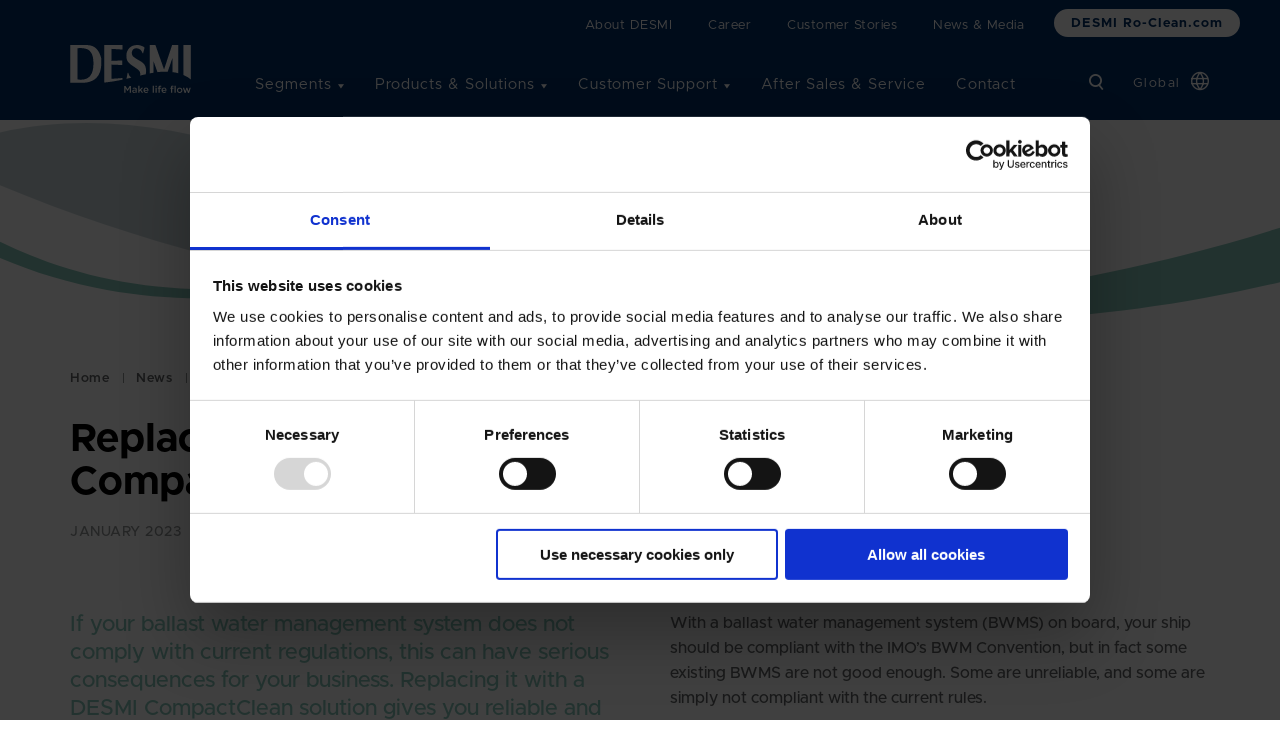

--- FILE ---
content_type: text/html; charset=utf-8
request_url: https://www.desmi.com/news/replace-your-old-bwms-with-a-desmi-compactclean-solution-and-get-free-engineering/
body_size: 50567
content:

<!DOCTYPE html>
<html lang="en-GB" class="theme-blue">
<head prefix="og: http://ogp.me/ns#">
    <!-- Preloads -->
    <link rel="preload" type="font/woff2" as="font" crossorigin href="/assets/fontsMigrated/Metropolis-Regular.woff2" />
    <link rel="preload" type="font/woff2" as="font" crossorigin href="/assets/fontsMigrated/Metropolis-SemiBold.woff2" />
    <link rel="preload" type="font/woff2" as="font" crossorigin href="/assets/fontsMigrated/Metropolis-Medium.woff2" />
    <link rel="preload" type="font/woff2" as="font" crossorigin href="/assets/fontsMigrated/Metropolis-ExtraBold.woff2" />
    <link rel="preload" type="font/woff2" as="font" crossorigin href="/assets/fontsMigrated/Metropolis-Bold.woff2" />
    <link rel="preload" as="font" type="font/ttf" crossorigin href="/assets/fontsMigrated/icomoon.ttf" />

    <!-- Preconnects -->
    <link rel="preconnect" href="https://consentcdn.cookiebot.com">
    <link rel="preconnect" href="https://px.ads.linkedin.com">
    <link rel="preconnect" href="https://ssl.google-analytics.com">
    <link rel="preconnect" href="https://www.google-analytics.com">
    <link rel="preconnect" href="https://www.google.com">
    <link rel="preconnect" href="https://www.google.dk">
    <link rel="preconnect" href="https://snap.licdn.com">
    <link rel="preconnect" href="https://www.googleadservices.com">
    <link rel="preconnect" href="https://www.youtube.com">
    <link rel="preconnect" href="https://googleads.g.doubleclick.net">
    <link rel="preconnect" href="https://www.googletagmanager.com">
    <link rel="preconnect" href="https://v2.zopim.com">
    <link rel="preconnect" href="https://connect.facebook.net">
    <link rel="preconnect" href="https://static.zdassets.com">
    <link rel="preconnect" href="https://ekr.zdassets.com">
    <link rel="preconnect" href="https://cx.atdmt.com">

        <style data-version="1435">html{-ms-text-size-adjust:100%;-webkit-text-size-adjust:100%;line-height:1.15}article,aside,footer,header,nav,section{display:block}h1{font-size:2em;margin:.67em 0}figcaption,figure,main{display:block}figure{margin:1em 40px}hr{box-sizing:content-box;height:0;overflow:visible}pre{font-family:monospace,monospace;font-size:1em}a{-webkit-text-decoration-skip:objects;background-color:transparent}abbr[title]{border-bottom:none;text-decoration:underline;-webkit-text-decoration:underline dotted;text-decoration:underline dotted}b,strong{font-weight:inherit;font-weight:bolder}code,kbd,samp{font-family:monospace,monospace;font-size:1em}dfn{font-style:italic}mark{background-color:#ff0;color:#000}small{font-size:80%}sub,sup{font-size:75%;line-height:0;position:relative;vertical-align:baseline}sub{bottom:-.25em}sup{top:-.5em}audio,video{display:inline-block}audio:not([controls]){display:none;height:0}img{border-style:none}svg:not(:root){overflow:hidden}button,input,optgroup,select,textarea{margin:0}button,input{overflow:visible}button,select{text-transform:none}[type=reset],[type=submit],button,html [type=button]{-webkit-appearance:button}[type=button]::-moz-focus-inner,[type=reset]::-moz-focus-inner,[type=submit]::-moz-focus-inner,button::-moz-focus-inner{border-style:none;padding:0}[type=button]:-moz-focusring,[type=reset]:-moz-focusring,[type=submit]:-moz-focusring,button:-moz-focusring{outline:1px dotted ButtonText}legend{box-sizing:border-box;color:inherit;display:table;max-width:100%;padding:0;white-space:normal}progress{display:inline-block;vertical-align:baseline}textarea{overflow:auto}[type=checkbox],[type=radio]{box-sizing:border-box;padding:0}[type=number]::-webkit-inner-spin-button,[type=number]::-webkit-outer-spin-button{height:auto}[type=search]{-webkit-appearance:textfield;outline-offset:-2px}[type=search]::-webkit-search-cancel-button,[type=search]::-webkit-search-decoration{-webkit-appearance:none}::-webkit-file-upload-button{-webkit-appearance:button;font:inherit}details,menu{display:block}summary{display:list-item}canvas{display:inline-block}[hidden],template{display:none}fieldset,form{margin:0;padding:0}fieldset{border:none}label{cursor:pointer}button,input,select,textarea{apperance:none;-moz-appearance:none;-webkit-appearance:none;color:#000;font-family:Metropolis,Arial,sans-serif;font-size:.875rem;font-weight:500}button::-webkit-input-placeholder,input::-webkit-input-placeholder,select::-webkit-input-placeholder,textarea::-webkit-input-placeholder{color:#000}button::-moz-placeholder,input::-moz-placeholder,select::-moz-placeholder,textarea::-moz-placeholder{color:#000}button:-ms-input-placeholder,input:-ms-input-placeholder,select:-ms-input-placeholder,textarea:-ms-input-placeholder{color:#000}button:-moz-placeholder,input:-moz-placeholder,select:-moz-placeholder,textarea:-moz-placeholder{color:#000}[type=email],[type=number],[type=password],[type=search],[type=tel],[type=text]{height:45px;padding:0 20px}textarea{height:110px;padding:20px;resize:vertical}select{background-image:url([data-uri]);background-position:right 20px center;background-repeat:no-repeat;background-size:10px;height:45px;overflow-wrap:normal;padding:0 50px 0 20px;word-break:normal}select>option{color:#000}select::-ms-expand{display:none}[type=email],[type=number],[type=password],[type=search],[type=tel],[type=text],select,textarea{background-color:#f2f4f7;border:1px solid #f2f4f7;border-radius:3px;display:block;max-width:none;transition:background-color .2s ease;width:100%}[type=email]:focus,[type=number]:focus,[type=password]:focus,[type=search]:focus,[type=tel]:focus,[type=text]:focus,select:focus,textarea:focus{background-color:#f2f4f7;outline:0}[type=email]:disabled,[type=number]:disabled,[type=password]:disabled,[type=search]:disabled,[type=tel]:disabled,[type=text]:disabled,button:disabled,select:disabled,textarea:disabled{opacity:.5;pointer-events:none}[type=checkbox],[type=radio]{background-color:transparent;border:none;border-radius:0;cursor:pointer;height:24px!important;transition:background-color .2s ease;width:24px!important}[type=checkbox]:focus,[type=radio]:focus{outline:0}[type=checkbox]{background-image:url([data-uri]);background-repeat:no-repeat}[type=checkbox]:checked{background-image:url([data-uri])}[type=radio]{background-image:url([data-uri]);background-repeat:no-repeat}[type=radio]:checked{background-image:url([data-uri])}.cta-button:not(.theme-roclean .cta-button){align-items:center;background:#88c8bb;border:2px solid #88c8bb;border-radius:25px;color:#002f67;cursor:pointer;display:inline-flex;font-weight:700;justify-content:center;letter-spacing:.0625rem;line-height:1.15;max-width:100%;min-width:150px;outline:0;padding:17px 48.75px 13px;text-align:center;text-decoration:none!important;text-transform:uppercase;transition:all .3s ease}@media (min-width:1px)and (max-width:768px){.cta-button:not(.theme-roclean .cta-button){font-size:.6875rem}}@media (min-width:769px){.cta-button:not(.theme-roclean .cta-button){font-size:.8125rem}}.cta-button:not(.theme-roclean .cta-button) a,.cta-button:not(.theme-roclean .cta-button) a:focus,.cta-button:not(.theme-roclean .cta-button) a:hover{color:inherit;text-decoration:none!important;transition:none}.cta-button:not(.theme-roclean .cta-button):focus,.cta-button:not(.theme-roclean .cta-button):hover{background:#85c3b6;border-color:#85c3b6;color:#002f67}.cta-button:not(.theme-roclean .cta-button) a:visited,.cta-button:not(.theme-roclean .cta-button):visited{color:#002f67!important}.theme-roclean .cta-button{align-items:center;background:#002f67;border:2px solid #002f67;border-radius:25px;color:#fff;cursor:pointer;display:inline-flex;font-weight:700;justify-content:center;letter-spacing:.0625rem;line-height:1.15;max-width:100%;min-width:150px;outline:0;padding:17px 48.75px 13px;text-align:center;text-decoration:none!important;text-transform:uppercase;transition:all .3s ease}@media (min-width:1px)and (max-width:768px){.theme-roclean .cta-button{font-size:.6875rem}}@media (min-width:769px){.theme-roclean .cta-button{font-size:.8125rem}}.theme-roclean .cta-button a,.theme-roclean .cta-button a:focus,.theme-roclean .cta-button a:hover{color:inherit;text-decoration:none!important;transition:none}.theme-roclean .cta-button:focus,.theme-roclean .cta-button:hover{background:#002a5d;border-color:#002f67;color:#fff}.theme-roclean .cta-button a:visited,.theme-roclean .cta-button:visited{color:#fff!important}.cta-link{color:#000;cursor:pointer;display:inline-block;font-weight:700;letter-spacing:.0625rem;line-height:1.4;max-width:100%;text-decoration:none!important;text-transform:uppercase;transition:all .3s ease}@media (min-width:1px)and (max-width:768px){.cta-link{font-size:.8125rem}}@media (min-width:769px){.cta-link{font-size:.8125rem}}.cta-link a,.cta-link a:focus,.cta-link a:hover{color:inherit;text-decoration:none!important;transition:none}.cta-link:after{speak:none;-webkit-font-smoothing:antialiased;-moz-osx-font-smoothing:grayscale;color:#000;display:inline-block;font-family:icomoon!important;font-size:.625rem;font-style:normal;font-variant:normal;font-weight:400;line-height:1;padding-left:8px;text-transform:none;transition:transform .3s,color .4s ease}.cta-link:focus,.cta-link:hover{color:#002f67;transition:color .4s ease}.cta-link:focus:after,.cta-link:hover:after{color:#002f67;transform:translateX(4px)}.pagehead-contact__headline,.pagehead__headline,.text-largest,.theme-roclean .pagehead-frontpage__headline{color:#000;font-weight:700;line-height:1.075}@media (min-width:1px)and (max-width:768px){.pagehead-contact__headline,.pagehead__headline,.text-largest,.theme-roclean .pagehead-frontpage__headline{font-size:1.75rem}}@media (min-width:769px)and (max-width:992px){.pagehead-contact__headline,.pagehead__headline,.text-largest,.theme-roclean .pagehead-frontpage__headline{font-size:3rem}}@media (min-width:993px){.pagehead-contact__headline,.pagehead__headline,.text-largest,.theme-roclean .pagehead-frontpage__headline{font-size:4.0625rem}}.text-larger{color:#000;font-weight:700;line-height:1.3}@media (min-width:1px)and (max-width:768px){.text-larger{font-size:1.25rem}}@media (min-width:769px)and (max-width:992px){.text-larger{font-size:1.375rem}}@media (min-width:993px){.text-larger{font-size:1.5rem}}.text-large{color:#000;font-weight:500;line-height:1.3}@media (min-width:1px)and (max-width:768px){.text-large{font-size:1.1875rem}}@media (min-width:769px)and (max-width:992px){.text-large{font-size:1.25rem}}@media (min-width:993px){.text-large{font-size:1.375rem}}.text-medium{font-weight:500;line-height:1.6}@media (min-width:1px)and (max-width:768px){.text-medium{font-size:.875rem}}@media (min-width:769px)and (max-width:992px){.text-medium{font-size:.9375rem}}@media (min-width:993px){.text-medium{font-size:1rem}}.cta-button:not(.theme-roclean .cta-button) a:focus-visible,.cta-button:not(.theme-roclean .cta-button):focus-visible,.header__other-website-link a:focus-visible,.header__other-website-link:focus-visible,.logo-wrap:focus-visible,.menu-nav__link--highlighted a:focus-visible,.menu-nav__link--highlighted:focus-visible,.pagehead-frontpage__link a:focus-visible,.pagehead-frontpage__link:focus-visible,.search-bar__submit:focus-visible,.search-bar__toggle:focus-visible,.segment-item__link a:focus-visible,.segment-item__link:focus-visible,.theme-roclean .cta-button a:focus-visible,.theme-roclean .cta-button:focus-visible,:focus-visible,[type=checkbox]:focus-visible,[type=radio]:focus-visible,select:focus-visible{outline:2px solid red;outline-offset:-2px}:root{--gutter:calc(50vw - 600px);--gutterWithSiteGutter:calc(50vw - 570px)}*{box-sizing:border-box}body,html{background-color:#fff;touch-action:manipulation}body,html{display:flex}body{background-color:#939697;color:#626566;flex-direction:column;font-family:Metropolis,Arial,sans-serif;margin:0;min-height:100vh;overflow-x:hidden;padding:0;width:100%}.theme-landingpage2022 body{background-color:#000}.sr-only{height:1px;left:-10000px;overflow:hidden;position:absolute;top:auto;width:1px}.skip-link{background:#002f67;color:#fff!important;left:50%;opacity:0;padding:7.5px;position:absolute;transform:translate(-50%,-100%);transition:transform .3s;z-index:999}.skip-link:focus{opacity:1;transform:translate(-50%)}.custom-anchor{display:block;position:relative;top:-100px;visibility:hidden}@media (min-width:1px)and (max-width:768px){.custom-anchor{top:-75px}}::-moz-selection{background:#626566;color:#fff}::selection{background:#626566;color:#fff}h1,h2,h3,h4,h5{font-weight:400}h1,h2,h3,h4,h5,ol,p,ul{margin:0;padding:0}ol,ul{padding-left:30px}blockquote{margin:0}b,strong{font-weight:700}[type=button],[type=reset],[type=submit],a,button{color:#000;text-decoration:none;transition:color .4s ease}[type=button]:focus,[type=button]:hover,[type=reset]:focus,[type=reset]:hover,[type=submit]:focus,[type=submit]:hover,a:focus,a:hover,button:focus,button:hover{color:#002f67}.text-color--invert .pagehead-contact__headline,.text-color--invert .pagehead__headline,.text-color--invert .text-large,.text-color--invert .text-larger,.text-color--invert .text-largest,.text-color--invert .theme-roclean .pagehead-frontpage__headline,.text-color--invert [type=button],.text-color--invert [type=reset],.text-color--invert [type=submit],.text-color--invert a,.text-color--invert button,.theme-roclean .text-color--invert .pagehead-frontpage__headline{color:#fff}.text-color--invert [type=button]:focus,.text-color--invert [type=button]:hover,.text-color--invert [type=reset]:focus,.text-color--invert [type=reset]:hover,.text-color--invert [type=submit]:focus,.text-color--invert [type=submit]:hover,.text-color--invert a:focus,.text-color--invert a:hover,.text-color--invert button:focus,.text-color--invert button:hover{color:#f2f4f7}.text-color--invert .cta-link{color:#fff;cursor:pointer;display:inline-block;font-weight:700;letter-spacing:.0625rem;line-height:1.4;max-width:100%;text-decoration:none!important;text-transform:uppercase;transition:all .3s ease}@media (min-width:1px)and (max-width:768px){.text-color--invert .cta-link{font-size:.8125rem}}@media (min-width:769px){.text-color--invert .cta-link{font-size:.8125rem}}.text-color--invert .cta-link a,.text-color--invert .cta-link a:focus,.text-color--invert .cta-link a:hover{color:inherit;text-decoration:none!important;transition:none}.text-color--invert .cta-link:after{speak:none;-webkit-font-smoothing:antialiased;-moz-osx-font-smoothing:grayscale;color:#fff;display:inline-block;font-family:icomoon!important;font-size:.625rem;font-style:normal;font-variant:normal;font-weight:400;line-height:1;padding-left:8px;text-transform:none;transition:transform .3s,color .4s ease}.text-color--invert .cta-link:focus,.text-color--invert .cta-link:hover{color:#f2f4f7;transition:color .4s ease}.text-color--invert .cta-link:focus:after,.text-color--invert .cta-link:hover:after{color:#f2f4f7;transform:translateX(4px)}img,svg{height:auto;max-height:100%;max-width:100%}.rte{line-height:1.7}.rte ol li,.rte ul li{padding:3px 0}.rte ol li:first-child,.rte ul li:first-child{padding-top:0}.rte ol li:last-child,.rte ul li:last-child{padding-bottom:0}.rte h1:first-child,.rte h2:first-child,.rte h3:first-child,.rte h4:first-child,.rte h5:first-child,.rte ol:first-child,.rte p:first-child,.rte ul:first-child{padding-top:0}.rte h1:last-child,.rte h2:last-child,.rte h3:last-child,.rte h4:last-child,.rte h5:last-child,.rte ol:last-child,.rte p:last-child,.rte ul:last-child{padding-bottom:0}.rte img{height:auto!important}.rte a{text-decoration:underline}.rte .orange-link a,.rte a.orange-link{color:#7964b9}.rte .turquoise-text{color:#88c8bb}.rte .blue-text{color:#002f67}.rte .specs-table{border:1px solid #b9b9b9;border-collapse:collapse;border-radius:5px}.rte .specs-table tr{border:none}.rte .specs-table tr td{border:1px solid #b9b9b9;font-size:.875rem;padding:10px}.rte .specs-table tr td:first-child{background-color:#f2f4f7;color:#002f67;font-weight:700}.rte .specs-table tr:nth-child(odd) td:last-child{background-color:#f9fafb}@font-face{font-display:swap;font-family:Metropolis;font-style:normal;font-weight:400;src:url(/assets/fonts/Metropolis-Regular.eot);src:url(/assets/fonts/Metropolis-Regular.eot?#iefix) format("embedded-opentype"),url(/assets/fonts/Metropolis-Regular.woff2) format("woff2"),url(/assets/fonts/Metropolis-Regular.woff) format("woff"),url(/assets/fonts/Metropolis-Regular.ttf) format("truetype")}@font-face{font-display:swap;font-family:Metropolis;font-style:italic;font-weight:400;src:url(/assets/fonts/Metropolis-RegularItalic.eot);src:url(/assets/fonts/Metropolis-RegularItalic.eot?#iefix) format("embedded-opentype"),url(/assets/fonts/Metropolis-RegularItalic.woff2) format("woff2"),url(/assets/fonts/Metropolis-RegularItalic.woff) format("woff"),url(/assets/fonts/Metropolis-RegularItalic.ttf) format("truetype")}@font-face{font-display:swap;font-family:Metropolis;font-style:normal;font-weight:500;src:url(/assets/fonts/Metropolis-Medium.eot);src:url(/assets/fonts/Metropolis-Medium.eot?#iefix) format("embedded-opentype"),url(/assets/fonts/Metropolis-Medium.woff2) format("woff2"),url(/assets/fonts/Metropolis-Medium.woff) format("woff"),url(/assets/fonts/Metropolis-Medium.ttf) format("truetype")}@font-face{font-display:swap;font-family:Metropolis;font-style:italic;font-weight:500;src:url(/assets/fonts/Metropolis-MediumItalic.eot);src:url(/assets/fonts/Metropolis-MediumItalic.eot?#iefix) format("embedded-opentype"),url(/assets/fonts/Metropolis-MediumItalic.woff2) format("woff2"),url(/assets/fonts/Metropolis-MediumItalic.woff) format("woff"),url(/assets/fonts/Metropolis-MediumItalic.ttf) format("truetype")}@font-face{font-display:swap;font-family:Metropolis;font-style:normal;font-weight:600;src:url(/assets/fonts/Metropolis-SemiBold.eot);src:url(/assets/fonts/Metropolis-SemiBold.eot?#iefix) format("embedded-opentype"),url(/assets/fonts/Metropolis-SemiBold.woff2) format("woff2"),url(/assets/fonts/Metropolis-SemiBold.woff) format("woff"),url(/assets/fonts/Metropolis-SemiBold.ttf) format("truetype")}@font-face{font-display:swap;font-family:Metropolis;font-style:italic;font-weight:600;src:url(/assets/fonts/Metropolis-SemiBoldItalic.eot);src:url(/assets/fonts/Metropolis-SemiBoldItalic.eot?#iefix) format("embedded-opentype"),url(/assets/fonts/Metropolis-SemiBoldItalic.woff2) format("woff2"),url(/assets/fonts/Metropolis-SemiBoldItalic.woff) format("woff"),url(/assets/fonts/Metropolis-SemiBoldItalic.ttf) format("truetype")}@font-face{font-display:swap;font-family:Metropolis;font-style:normal;font-weight:700;src:url(/assets/fonts/Metropolis-Bold.eot);src:url(/assets/fonts/Metropolis-Bold.eot?#iefix) format("embedded-opentype"),url(/assets/fonts/Metropolis-Bold.woff2) format("woff2"),url(/assets/fonts/Metropolis-Bold.woff) format("woff"),url(/assets/fonts/Metropolis-Bold.ttf) format("truetype")}@font-face{font-display:swap;font-family:Metropolis;font-style:italic;font-weight:700;src:url(/assets/fonts/Metropolis-BoldItalic.eot);src:url(/assets/fonts/Metropolis-BoldItalic.eot?#iefix) format("embedded-opentype"),url(/assets/fonts/Metropolis-BoldItalic.woff2) format("woff2"),url(/assets/fonts/Metropolis-BoldItalic.woff) format("woff"),url(/assets/fonts/Metropolis-BoldItalic.ttf) format("truetype")}@font-face{font-display:swap;font-family:Metropolis;font-style:normal;font-weight:800;src:url(/assets/fonts/Metropolis-ExtraBold.eot);src:url(/assets/fonts/Metropolis-ExtraBold.eot?#iefix) format("embedded-opentype"),url(/assets/fonts/Metropolis-ExtraBold.woff2) format("woff2"),url(/assets/fonts/Metropolis-ExtraBold.woff) format("woff"),url(/assets/fonts/Metropolis-ExtraBold.ttf) format("truetype")}@font-face{font-display:swap;font-family:Metropolis;font-style:italic;font-weight:800;src:url(/assets/fonts/Metropolis-ExtraBoldItalic.eot);src:url(/assets/fonts/Metropolis-ExtraBoldItalic.eot?#iefix) format("embedded-opentype"),url(/assets/fonts/Metropolis-ExtraBoldItalic.woff2) format("woff2"),url(/assets/fonts/Metropolis-ExtraBoldItalic.woff) format("woff"),url(/assets/fonts/Metropolis-ExtraBoldItalic.ttf) format("truetype")}:root{--mm-lineheight:22px}.mm-hidden{display:none!important}.mm-wrapper{overflow-x:hidden;position:relative}.mm-menu,.mm-menu *,.mm-menu :after,.mm-menu :before{transition-duration:.4s;transition-property:none;transition-timing-function:ease}:root{--mm-blocker-visibility-delay:0.4s;--mm-blocker-opacity-delay:0s}.mm-blocker{background:var(--mm-color-background);bottom:100%;display:block;left:0;opacity:0;position:absolute;right:0;top:0;transition:bottom 0s ease var(--mm-blocker-visibility-delay),width .4s ease,opacity .4s ease var(--mm-blocker-opacity-delay),transform .4s ease;z-index:3}.mm-blocker:focus-visible{opacity:.75}.mm-btn{align-items:center;display:flex;flex-grow:0;flex-shrink:0;justify-content:center;padding:0;position:relative;width:50px}.mm-btn--next,[dir=rtl] .mm-btn--prev{--mm-btn-rotate:135deg}.mm-btn--prev,[dir=rtl] .mm-btn--next{--mm-btn-rotate:-45deg}.mm-btn--next:after,.mm-btn--prev:before{border:2px solid var(--mm-color-icon);border-bottom:none;border-right:none;bottom:0;box-sizing:border-box;content:"";display:block;height:8px;margin:auto;position:absolute;top:0;transform:rotate(var(--mm-btn-rotate));width:8px}.mm-btn--prev:before{inset-inline-start:23px}.mm-btn--next:after{inset-inline-end:23px}.mm-btn--close:before{content:"×";font-size:150%}.mm-btnreset{background:none;border:none;cursor:pointer;padding:0}.mm-divider{background:var(--mm-color-background);background-image:linear-gradient(var(--mm-color-background-highlight),var(--mm-color-background-highlight));font-size:75%;min-height:var(--mm-lineheight);opacity:1;overflow:hidden;padding:calc((var(--mm-listitem-size)*0.65 - var(--mm-lineheight))*.5) 20px;position:sticky;text-overflow:ellipsis;text-transform:uppercase;top:0;transition-property:opacity;white-space:nowrap;z-index:2}.mm-navbar:not(.mm-hidden)~.mm-listview .mm-divider{top:var(--mm-navbar-size)}:root{--mm-listitem-size:50px}.mm-listitem{border-color:var(--mm-color-border);color:var(--mm-color-text);display:flex;flex-wrap:wrap;margin:0;padding:0;position:relative}.mm-listitem:after{border-bottom-style:solid;border-bottom-width:1px;border-color:inherit;bottom:0;content:"";display:block;inset-inline-end:0;inset-inline-start:20px;position:absolute}.mm-listitem__btn,.mm-listitem__text{padding:calc((var(--mm-listitem-size) - var(--mm-lineheight))/2) 0}.mm-listitem__text{display:block;flex-basis:10%;flex-grow:1;overflow:hidden;padding-left:20px;padding-right:20px;text-overflow:ellipsis;white-space:nowrap}.mm-listitem__btn{background:rgba(3,2,1,0);border-color:inherit;display:block;padding-inline-end:50px;position:relative;width:auto}.mm-listitem__btn:not(.mm-listitem__text){border-left-style:solid;border-left-width:1px}.mm-listitem--selected>.mm-listitem__text{background:var(--mm-color-background-emphasis)}.mm-listitem--opened>.mm-listitem__btn,.mm-listitem--opened>.mm-panel{background:var(--mm-color-background-highlight)}.mm-listview{display:block;list-style:none;margin:0;padding:0}.mm-menu{-webkit-tap-highlight-color:var(--mm-color-background-emphasis);-webkit-font-smoothing:antialiased;-moz-osx-font-smoothing:grayscale;background:var(--mm-color-background);border-color:var(--mm-color-border);bottom:0;color:var(--mm-color-text);display:flex;flex-direction:column;left:0;line-height:var(--mm-lineheight);margin:0;overscroll-behavior:none;padding:0;position:absolute;right:0;top:0;z-index:0}.mm-menu ::-moz-placeholder{color:var(--mm-color-text-dimmed)}.mm-menu ::placeholder{color:var(--mm-color-text-dimmed)}.mm-menu,.mm-menu *{box-sizing:border-box}.mm-menu :focus,.mm-menu :focus-visible,.mm-menu:focus,.mm-menu:focus-visible{outline:none}.mm-menu a,.mm-menu button,.mm-menu label{color:inherit}.mm-menu a:focus,.mm-menu button:focus,.mm-menu label:focus{outline:none}.mm-menu a:focus-visible,.mm-menu button:focus-visible,.mm-menu label:focus-visible{outline:2px solid var(--mm-color-focusring);outline-offset:-5px}.mm-menu input:focus,.mm-menu input:focus-visible,.mm-menu select:focus,.mm-menu select:focus-visible,.mm-menu textarea:focus,.mm-menu textarea:focus-visible{outline:2px solid var(--mm-color-focusring);outline-offset:2px}.mm-menu a,.mm-menu a:active,.mm-menu a:hover,.mm-menu a:link,.mm-menu a:visited{color:inherit;text-decoration:none}:root{--mm-navbar-size:50px}.mm-navbar{background:var(--mm-color-background);border-bottom:1px solid var(--mm-color-border);color:var(--mm-color-text-dimmed);display:flex;min-height:var(--mm-navbar-size);opacity:1;padding-top:env(safe-area-inset-top);position:sticky;text-align:center;top:0;transition-property:opacity;z-index:2}.mm-navbar>*{align-items:center;box-sizing:border-box;display:flex;flex-grow:1;justify-content:center}.mm-navbar__btn{flex-grow:0}.mm-navbar__title{display:flex;flex:1 1 50%;overflow:hidden;padding:0 20px}.mm-navbar__title[href="#"]{pointer-events:none}.mm-navbar__title>span{overflow:hidden;text-overflow:ellipsis;white-space:nowrap}.mm-btn.mm-hidden+.mm-navbar__title:not(:last-child){padding-inline-end:10px;padding-inline-start:60px}.mm-btn:not(.mm-hidden)+.mm-navbar__title:last-child{padding-inline-end:60px;padding-inline-start:10px}.mm-panel{--mm-panel-child-offset:100%;--mm-panel-parent-offset:-30%;-webkit-overflow-scrolling:touch;background:var(--mm-color-background);border-color:var(--mm-color-border);bottom:0;color:var(--mm-color-text);left:0;overflow:hidden;overflow-y:auto;overscroll-behavior:contain;position:absolute;right:0;top:0;transform:translate3d(var(--mm-panel-child-offset),0,0);transition-property:transform,inset-inline-start;z-index:1}[dir=rtl] .mm-panel{--mm-panel-child-offset:-100%;--mm-panel-parent-offset:30%}.mm-panel:after{content:"";display:block;height:var(--mm-listitem-size)}.mm-panel:focus{outline:none}.mm-panel--opened{transform:translateZ(0);transition-delay:0s;z-index:2}.mm-panel--parent{transform:translate3d(var(--mm-panel-parent-offset),0,0);z-index:0}.mm-panel--highest{z-index:3}.mm-menu--opened .mm-panel--noanimation{transition:none!important;transition-duration:0s!important}.mm-panel__content{padding:20px}.mm-panels{background:var(--mm-color-background);border-color:var(--mm-color-border);color:var(--mm-color-text);flex-grow:1;height:100%;overflow:hidden;position:relative}.mm-panels:focus{outline:none}:root{--mm-toggle-size:34px}.mm-toggle{align-self:center;-webkit-appearance:none!important;-moz-appearance:none!important;appearance:none!important;background:var(--mm-color-border);border:none!important;border:var(--mm-color-border);border-radius:var(--mm-toggle-size);cursor:pointer;display:flex;flex:calc(var(--mm-toggle-size)*1.75) 0 0;height:var(--mm-toggle-size);margin-inline-end:10px;transition-property:background-color}.mm-toggle:before{aspect-ratio:1;background:var(--mm-color-background);border-radius:100%;content:"";margin:2px;transition-property:transform}.mm-toggle:checked{background:#4bd963}.mm-toggle:checked:before{transform:translateX(calc(var(--mm-toggle-size)*.75))}[dir=rtl] .mm-toggle:checked:before{transform:translateX(calc(var(--mm-toggle-size)*-.75))}.mm-listitem--vertical>.mm-panel{padding:10px 0 10px 20px;position:static;transform:none!important;transition:none!important;width:100%}.mm-listitem--vertical>.mm-panel:after{content:none;display:none}.mm-listitem--vertical:not(.mm-listitem--opened)>.mm-panel{display:none}.mm-listitem--vertical>.mm-listitem__btn{bottom:auto;height:var(--mm-listitem-size)}.mm-listitem--vertical .mm-listitem:last-child:after{border-color:transparent}.mm-listitem--opened>.mm-listitem__btn:after{right:19px;transform:rotate(225deg)}:root{--mm-size:80%;--mm-min-size:240px;--mm-max-size:440px}.mm-menu--offcanvas{position:fixed;z-index:0}.mm-page{background:inherit;box-sizing:border-box;min-height:100vh}:where(.mm-slideout){position:relative;transition-duration:.4s;transition-property:width,transform;transition-timing-function:ease;width:100%;z-index:1}.mm-wrapper--opened,.mm-wrapper--opened body{overflow:hidden}.mm-wrapper__blocker{background:rgba(0,0,0,.4)}.mm-wrapper--opened .mm-wrapper__blocker{--mm-blocker-visibility-delay:0s;--mm-blocker-opacity-delay:0.4s;bottom:0;opacity:.5}.mm-menu{--mm-translate-horizontal:0;--mm-translate-vertical:0}.mm-menu--position-left,.mm-menu--position-left-front{right:auto}.mm-menu--position-right,.mm-menu--position-right-front{left:auto}.mm-menu--position-left,.mm-menu--position-left-front,.mm-menu--position-right,.mm-menu--position-right-front{width:clamp(var(--mm-min-size),var(--mm-size),var(--mm-max-size))}.mm-menu--position-left-front{--mm-translate-horizontal:-100%}.mm-menu--position-right-front{--mm-translate-horizontal:100%}.mm-menu--position-top{bottom:auto}.mm-menu--position-bottom{top:auto}.mm-menu--position-bottom,.mm-menu--position-top{height:clamp(var(--mm-min-size),var(--mm-size),var(--mm-max-size));width:100%}.mm-menu--position-top{--mm-translate-vertical:-100%}.mm-menu--position-bottom{--mm-translate-vertical:100%}.mm-menu--position-bottom,.mm-menu--position-left-front,.mm-menu--position-right-front,.mm-menu--position-top{transform:translate3d(var(--mm-translate-horizontal),var(--mm-translate-vertical),0);transition-property:transform;z-index:2}.mm-menu--position-bottom.mm-menu--opened,.mm-menu--position-left-front.mm-menu--opened,.mm-menu--position-right-front.mm-menu--opened,.mm-menu--position-top.mm-menu--opened{transform:translateZ(0)}.mm-wrapper--position-left{--mm-translate-horizontal:clamp(var(--mm-min-size),var(--mm-size),var(--mm-max-size))}.mm-wrapper--position-right{--mm-translate-horizontal:clamp(calc(var(--mm-max-size)*-1),calc(var(--mm-size)*-1),calc(var(--mm-min-size)*-1))}.mm-wrapper--position-left .mm-slideout,.mm-wrapper--position-right .mm-slideout{transform:translateZ(0)}.mm-wrapper--position-left.mm-wrapper--opened .mm-slideout,.mm-wrapper--position-right.mm-wrapper--opened .mm-slideout{transform:translate3d(var(--mm-translate-horizontal),0,0)}.mm-wrapper--position-bottom .mm-wrapper__blocker,.mm-wrapper--position-left-front .mm-wrapper__blocker,.mm-wrapper--position-right-front .mm-wrapper__blocker,.mm-wrapper--position-top .mm-wrapper__blocker{z-index:1}.mm-menu--theme-light{--mm-color-background:#f3f3f3;--mm-color-border:rgba(0,0,0,.15);--mm-color-icon:rgba(0,0,0,.4);--mm-color-text:rgba(0,0,0,.8);--mm-color-text-dimmed:rgba(0,0,0,.4);--mm-color-background-highlight:rgba(0,0,0,.05);--mm-color-background-emphasis:hsla(0,0%,100%,.75);--mm-color-focusring:#06c}.mm-menu--theme-light-contrast{--mm-color-background:#f3f3f3;--mm-color-border:rgba(0,0,0,.5);--mm-color-icon:rgba(0,0,0,.5);--mm-color-text:#000;--mm-color-text-dimmed:rgba(0,0,0,.7);--mm-color-background-highlight:rgba(0,0,0,.05);--mm-color-background-emphasis:hsla(0,0%,100%,.9);--mm-color-focusring:#06c}.mm-menu--theme-dark{--mm-color-background:#333;--mm-color-border:rgba(0,0,0,.4);--mm-color-icon:hsla(0,0%,100%,.4);--mm-color-text:hsla(0,0%,100%,.8);--mm-color-text-dimmed:hsla(0,0%,100%,.4);--mm-color-background-highlight:hsla(0,0%,100%,.08);--mm-color-background-emphasis:rgba(0,0,0,.1);--mm-color-focusring:#06c}.mm-menu--theme-dark-contrast{--mm-color-background:#333;--mm-color-border:hsla(0,0%,100%,.5);--mm-color-icon:hsla(0,0%,100%,.5);--mm-color-text:#fff;--mm-color-text-dimmed:hsla(0,0%,100%,.7);--mm-color-background-highlight:hsla(0,0%,100%,.1);--mm-color-background-emphasis:rgba(0,0,0,.3);--mm-color-focusring:#06c}.mm-menu--theme-white{--mm-color-background:#fff;--mm-color-border:rgba(0,0,0,.15);--mm-color-icon:rgba(0,0,0,.3);--mm-color-text:rgba(0,0,0,.8);--mm-color-text-dimmed:rgba(0,0,0,.3);--mm-color-background-highlight:rgba(0,0,0,.06);--mm-color-background-emphasis:rgba(0,0,0,.03);--mm-color-focusring:#06c}.mm-menu--theme-white-contrast{--mm-color-background:#fff;--mm-color-border:rgba(0,0,0,.5);--mm-color-icon:rgba(0,0,0,.5);--mm-color-text:#000;--mm-color-text-dimmed:rgba(0,0,0,.7);--mm-color-background-highlight:rgba(0,0,0,.07);--mm-color-background-emphasis:rgba(0,0,0,.035);--mm-color-focusring:#06c}.mm-menu--theme-black{--mm-color-background:#000;--mm-color-border:hsla(0,0%,100%,.2);--mm-color-icon:hsla(0,0%,100%,.4);--mm-color-text:hsla(0,0%,100%,.7);--mm-color-text-dimmed:hsla(0,0%,100%,.4);--mm-color-background-highlight:hsla(0,0%,100%,.1);--mm-color-background-emphasis:hsla(0,0%,100%,.06);--mm-color-focusring:#06c}.mm-menu--theme-black-contrast{--mm-color-background:#000;--mm-color-border:hsla(0,0%,100%,.5);--mm-color-icon:hsla(0,0%,100%,.5);--mm-color-text:#fff;--mm-color-text-dimmed:hsla(0,0%,100%,.6);--mm-color-background-highlight:hsla(0,0%,100%,.125);--mm-color-background-emphasis:hsla(0,0%,100%,.1);--mm-color-focusring:#06c}.mm-counter{color:var(--mm-color-text-dimmed);display:block;float:right;padding-inline-start:20px}[dir=rtl] .mm-counter{float:left}:root{--mm-iconbar-size:50px}.mm-menu--iconbar-left .mm-navbars,.mm-menu--iconbar-left .mm-panels{margin-left:var(--mm-iconbar-size)}.mm-menu--iconbar-right .mm-navbars,.mm-menu--iconbar-right .mm-panels{margin-right:var(--mm-iconbar-size)}.mm-iconbar{background:var(--mm-color-background);border:0 solid;border-color:var(--mm-color-border);bottom:0;box-sizing:border-box;color:var(--mm-color-text-dimmed);display:none;overflow:hidden;position:absolute;text-align:center;top:0;width:var(--mm-iconbar-size);z-index:2}.mm-menu--iconbar-left .mm-iconbar,.mm-menu--iconbar-right .mm-iconbar{display:flex;flex-direction:column;justify-content:space-between}.mm-menu--iconbar-left .mm-iconbar{border-right-width:1px;left:0}.mm-menu--iconbar-right .mm-iconbar{border-left-width:1px;right:0}.mm-iconbar__bottom,.mm-iconbar__top{-webkit-overflow-scrolling:touch;overflow:hidden;overflow-y:auto;overscroll-behavior:contain;width:100%}.mm-iconbar__bottom>*,.mm-iconbar__top>*{box-sizing:border-box;display:block;padding:calc((var(--mm-iconbar-size) - var(--mm-lineheight))/2) 0}.mm-iconbar__bottom a,.mm-iconbar__bottom a:hover,.mm-iconbar__top a,.mm-iconbar__top a:hover{text-decoration:none}.mm-iconbar__tab--selected{background:var(--mm-color-background-emphasis)}:root{--mm-iconpanel-size:50px}.mm-panel--iconpanel-0{inset-inline-start:calc(var(--mm-iconpanel-size)*0)}.mm-panel--iconpanel-1{inset-inline-start:calc(var(--mm-iconpanel-size)*1)}.mm-panel--iconpanel-2{inset-inline-start:calc(var(--mm-iconpanel-size)*2)}.mm-panel--iconpanel-3{inset-inline-start:calc(var(--mm-iconpanel-size)*3)}.mm-panel--iconpanel-4{inset-inline-start:calc(var(--mm-iconpanel-size)*4)}.mm-panel--iconpanel-first~.mm-panel{inset-inline-start:var(--mm-iconpanel-size)}.mm-menu--iconpanel .mm-panel--parent .mm-divider,.mm-menu--iconpanel .mm-panel--parent .mm-navbar{opacity:0}.mm-menu--iconpanel .mm-panels>.mm-panel--parent{overflow-y:hidden;transform:unset}.mm-menu--iconpanel .mm-panels>.mm-panel:not(.mm-panel--iconpanel-first):not(.mm-panel--iconpanel-0){border-inline-start-style:solid;border-inline-start-width:1px}.mm-navbars{flex-shrink:0}.mm-navbars .mm-navbar{border-bottom:none;padding-top:0;position:relative}.mm-navbars--top{border-bottom:1px solid var(--mm-color-border)}.mm-navbars--top .mm-navbar:first-child{padding-top:env(safe-area-inset-top)}.mm-navbars--bottom{border-top:1px solid var(--mm-color-border)}.mm-navbars--bottom .mm-navbar:last-child{padding-bottom:env(safe-area-inset-bottom)}.mm-navbar__breadcrumbs{-webkit-overflow-scrolling:touch;display:flex;flex:1 1 50%;justify-content:flex-start;overflow:hidden;overflow-x:auto;padding:0 20px;text-overflow:ellipsis;white-space:nowrap}.mm-navbar__breadcrumbs>*{align-items:center;display:flex;justify-content:center;padding-inline-end:6px}.mm-navbar__breadcrumbs>a{text-decoration:underline}.mm-navbar__breadcrumbs:not(:last-child){padding-inline-end:0}.mm-btn:not(.mm-hidden)+.mm-navbar__breadcrumbs{padding-inline-start:0}.mm-navbar__tab{border:1px solid transparent;padding:0 10px}.mm-navbar__tab--selected{background:var(--mm-color-background)}.mm-navbar__tab--selected:not(:first-child){border-inline-start-color:var(--mm-color-border)}.mm-navbar__tab--selected:not(:last-child){border-inline-end-color:var(--mm-color-border)}.mm-navbars--top.mm-navbars--has-tabs{border-bottom:none}.mm-navbars--top.mm-navbars--has-tabs .mm-navbar{background:var(--mm-color-background-emphasis)}.mm-navbars--top.mm-navbars--has-tabs .mm-navbar--tabs~.mm-navbar{background:var(--mm-color-background)}.mm-navbars--top.mm-navbars--has-tabs .mm-navbar:not(.mm-navbar--tabs):last-child{border-bottom:1px solid var(--mm-color-border)}.mm-navbars--top .mm-navbar__tab{border-bottom-color:var(--mm-color-border)}.mm-navbars--top .mm-navbar__tab--selected{border-bottom-color:transparent;border-top-color:var(--mm-color-border)}.mm-navbars--bottom.mm-navbar--has-tabs{border-top:none}.mm-navbars--bottom.mm-navbar--has-tabs .mm-navbar{background:var(--mm-color-background)}.mm-navbars--bottom.mm-navbar--has-tabs .mm-navbar--tabs,.mm-navbars--bottom.mm-navbar--has-tabs .mm-navbar--tabs~.mm-navbar{background:var(--mm-color-background-emphasis)}.mm-navbars--bottom .mm-navbar__tab{border-top-color:var(--mm-color-border)}.mm-navbars--bottom .mm-navbar__tab--selected{border-bottom-color:var(--mm-color-border);border-top-color:transparent}.mm-searchfield{display:flex;flex-grow:1;height:var(--mm-navbar-size);overflow:hidden;padding:0}.mm-searchfield__input{align-items:center;display:flex;flex:1;position:relative}.mm-searchfield__input,.mm-searchfield__input input{box-sizing:border-box;max-width:100%;padding:0 10px;width:100%}.mm-searchfield__input input{border:none;border-radius:4px;display:block;height:calc(var(--mm-navbar-size)*.7);line-height:calc(var(--mm-navbar-size)*.7);font:inherit;font-size:inherit;margin:0;max-height:auto;min-height:auto}.mm-searchfield__input input,.mm-searchfield__input input:focus,.mm-searchfield__input input:hover{background:var(--mm-color-background-highlight);color:var(--mm-color-text)}.mm-menu[class*=-contrast] .mm-searchfield__input input{border:1px solid var(--mm-color-border)}.mm-searchfield__input input::-ms-clear{display:none}.mm-searchfield__btn{bottom:0;display:none;inset-inline-end:0;position:absolute;top:0}.mm-searchfield--searching .mm-searchfield__btn{display:block}.mm-searchfield__cancel{display:block;line-height:var(--mm-navbar-size);margin-inline-end:-100px;padding-inline-end:20px;padding-inline-start:5px;position:relative;text-decoration:none;transition-property:visibility,margin;visibility:hidden}.mm-searchfield--cancelable .mm-searchfield__cancel{margin-inline-end:0;visibility:visible}.mm-panel--search{border:none!important;left:0!important;right:0!important;width:100%!important}.mm-panel__splash{padding:20px}.mm-panel--searching .mm-panel__splash{display:none}.mm-panel__noresults{color:var(--mm-color-text-dimmed);display:none;font-size:150%;line-height:1.4;padding:40px 20px;text-align:center}.mm-panel--noresults .mm-panel__noresults{display:block}:root{--mm-sectionindexer-size:20px}.mm-sectionindexer{background:inherit;bottom:0;box-sizing:border-box;display:flex;flex-direction:column;font-size:.75rem;inset-inline-end:calc(var(--mm-sectionindexer-size)*-1);justify-content:space-evenly;position:absolute;text-align:center;top:0;transition-property:inset-inline-end;width:var(--mm-sectionindexer-size);z-index:5}.mm-sectionindexer a{color:var(--mm-color-text-dimmed);display:block;line-height:1;text-decoration:none}.mm-sectionindexer~.mm-panel{padding-inline-end:0}.mm-sectionindexer--active{right:0}.mm-sectionindexer--active~.mm-panel{padding-inline-end:var(--mm-sectionindexer-size)}.mm-menu--selected-hover .mm-listitem__btn,.mm-menu--selected-hover .mm-listitem__text,.mm-menu--selected-parent .mm-listitem__btn,.mm-menu--selected-parent .mm-listitem__text{transition-property:background-color}@media(hover:hover){.mm-menu--selected-hover .mm-listview:hover>.mm-listitem--selected:not(:hover)>.mm-listitem__text{background:none}.mm-menu--selected-hover .mm-listitem__btn:hover,.mm-menu--selected-hover .mm-listitem__text:hover{background:var(--mm-color-background-emphasis)}}.mm-menu--selected-parent .mm-listitem__btn,.mm-menu--selected-parent .mm-listitem__text{transition-delay:.2s}@media(hover:hover){.mm-menu--selected-parent .mm-listitem__btn:hover,.mm-menu--selected-parent .mm-listitem__text:hover{transition-delay:0s}}.mm-menu--selected-parent .mm-panel--parent .mm-listitem:not(.mm-listitem--selected-parent)>.mm-listitem__text{background:none}.mm-menu--selected-parent .mm-listitem--selected-parent>.mm-listitem__btn,.mm-menu--selected-parent .mm-listitem--selected-parent>.mm-listitem__text{background:var(--mm-color-background-emphasis)}:root{--mm-sidebar-collapsed-size:50px;--mm-sidebar-expanded-size:var(--mm-max-size)}.mm-wrapper--sidebar-collapsed .mm-slideout{transform:translate3d(var(--mm-sidebar-collapsed-size),0,0);width:calc(100% - var(--mm-sidebar-collapsed-size))}[dir=rtl] .mm-wrapper--sidebar-collapsed .mm-slideout{transform:none}.mm-wrapper--sidebar-collapsed:not(.mm-wrapper--opened) .mm-menu--sidebar-collapsed .mm-divider,.mm-wrapper--sidebar-collapsed:not(.mm-wrapper--opened) .mm-menu--sidebar-collapsed .mm-navbar{opacity:0}.mm-wrapper--sidebar-expanded .mm-menu--sidebar-expanded{border-right-style:solid;border-right-width:1px;width:var(--mm-sidebar-expanded-size)}.mm-wrapper--sidebar-expanded.mm-wrapper--opened{overflow:auto}.mm-wrapper--sidebar-expanded.mm-wrapper--opened .mm-wrapper__blocker{display:none}.mm-wrapper--sidebar-expanded.mm-wrapper--opened .mm-slideout{transform:translate3d(var(--mm-sidebar-expanded-size),0,0);width:calc(100% - var(--mm-sidebar-expanded-size))}[dir=rtl] .mm-wrapper--sidebar-expanded.mm-wrapper--opened .mm-slideout{transform:none}html .mm-btn{height:auto!important}html .mm-menu .mm-navbar{align-items:center;background-color:#002f67;font-size:1.0625rem;height:75px;line-height:3.51563rem}.theme-landingpage2022 html .mm-menu .mm-navbar{background-color:#000}html .mm-menu .mm-navbar .mm-btn:after,html .mm-menu .mm-navbar .mm-btn:before,html .mm-menu .mm-navbar .mm-btn_next:after{border-color:#fff}html .mm-menu .mm-navbar a,html .mm-menu .mm-navbar a:active,html .mm-menu .mm-navbar a:hover,html .mm-menu .mm-navbar a:link,html .mm-menu .mm-navbar a:visited{color:#fff}html .mm-listitem_spacer>.mm-btn_next,html .mm-menu_navbar_top-1 .mm-panels,html .mm-panel_has-navbar.mm-panel_has-searchfield>.mm-searchfield{top:75px}html .mm-listview{font-size:1rem;font-weight:500;margin:0}html .mm-btn{height:75px}html .mm-listitem>a,html .mm-listitem>span{font-weight:500;padding:20px}html .mm-panel_has-navbar{padding-top:75px}html .mm-menu a:active:not(.header__other-website-link),html .mm-menu a:hover:not(.header__other-website-link),html .mm-menu a:link:not(.header__other-website-link),html .mm-menu a:not(.header__other-website-link),html .mm-menu a:visited:not(.header__other-website-link){color:#fff}html .mm-menu .mm-listitem_selected>a:not(.mm-btn_next),html .mm-menu .mm-listitem_selected>span{background:transparent}html .mm-menu .mm-btn:after,html .mm-menu .mm-btn:before,html .mm-menu .mm-listview .mm-btn_next:after{border-color:#fff}html .mm-listitem,html .mm-listitem .mm-btn_next,html .mm-listitem .mm-btn_next:before,html .mm-listitem:after,html .mm-listview,html .mm-navbar{border-color:#264e7e}.theme-landingpage2022 html .mm-listitem,.theme-landingpage2022 html .mm-listitem .mm-btn_next,.theme-landingpage2022 html .mm-listitem .mm-btn_next:before,.theme-landingpage2022 html .mm-listitem:after,.theme-landingpage2022 html .mm-listview,.theme-landingpage2022 html .mm-navbar{border-color:#fff}html .mm-listitem:after{inset-inline-start:0}html .mm-panels>.mm-panel>.mm-listview+.mm-listview{margin-top:-10px}html .mm-panel,html .mm-panels{background-color:#002f67}.theme-landingpage2022 html .mm-panels{background-color:#000}html .mobile-menu__main.mm-listview{background-color:#002f67}.theme-landingpage2022 html .mobile-menu__main.mm-listview{background-color:#000}html .mobile-menu__main.mm-listview .mm-btn_next:after,html .mobile-menu__main.mm-listview .mm-menu .mm-btn:after,html .mobile-menu__main.mm-listview .mm-menu .mm-btn:before{border-color:#fff}html .mobile-menu__main__item a,html .mobile-menu__main__item a:active,html .mobile-menu__main__item a:hover,html .mobile-menu__main__item a:link,html .mobile-menu__main__item a:visited{color:#fff}html .mobile-menu__main__item.mm-listitem_selected{background-color:#002f67}.theme-landingpage2022 html .mobile-menu__main__item.mm-listitem_selected{background-color:#1a1a1a}html .mobile-menu__main__item.mm-listitem_selected,html .mobile-menu__main__item.mm-listitem_selected a,html .mobile-menu__main__item.mm-listitem_selected a:active,html .mobile-menu__main__item.mm-listitem_selected a:hover,html .mobile-menu__main__item.mm-listitem_selected a:link,html .mobile-menu__main__item.mm-listitem_selected a:visited{color:#fff}html .mobile-menu__meta.mm-listview{background-color:transparent;padding-top:30px!important}html .mobile-menu__meta.mm-listview .mm-btn_next:after,html .mobile-menu__meta.mm-listview .mm-menu .mm-btn:after,html .mobile-menu__meta.mm-listview .mm-menu .mm-btn:before{border-color:#f2f4f7}html .mobile-menu__meta .mm-listitem>a,html .mobile-menu__meta .mm-listitem>span{font-weight:400;padding-bottom:10px;padding-top:10px}html .mobile-menu__meta .mm-listitem,html .mobile-menu__meta .mm-listitem .mm-btn_next,html .mobile-menu__meta .mm-listitem .mm-btn_next:before,html .mobile-menu__meta .mm-listitem:after,html .mobile-menu__meta .mm-listview,html .mobile-menu__meta .mm-navbar{border:none}html .mobile-menu__meta__item,html .mobile-menu__meta__item a,html .mobile-menu__meta__item a:active,html .mobile-menu__meta__item a:hover,html .mobile-menu__meta__item a:link,html .mobile-menu__meta__item a:visited{color:#f2f4f7}html .mobile-menu__meta__item.mm-listitem_selected{background-color:transparent}html .mobile-menu__meta__item.mm-listitem_selected a,html .mobile-menu__meta__item.mm-listitem_selected a:active,html .mobile-menu__meta__item.mm-listitem_selected a:hover,html .mobile-menu__meta__item.mm-listitem_selected a:link,html .mobile-menu__meta__item.mm-listitem_selected a:visited{color:#f2f4f7}#mobile-menu:not(.mm-menu){display:none}@font-face{font-display:swap;font-family:icomoon;font-style:normal;font-weight:400;src:url(/assets/fonts/icomoon.eot);src:url(/assets/fonts/icomoon.eot#iefix) format("embedded-opentype"),url(/assets/fonts/icomoon.ttf) format("truetype"),url(/assets/fonts/icomoon.woff) format("woff"),url(/assets/fonts/icomoon.svg#icomoon) format("svg")}.cta-link:after,.icon--arrow_cta,.mega-menu__payoff-link:after,.text-color--invert .cta-link:after{content:""}.icon--arrow_down,.menu-nav__link.menu-nav__link--w-dropdown:after{content:""}.icon--arrow_right{content:""}.icon--globus,.language-selector__current:after{content:""}.icon--play,.play-button:before{content:""}.icon--search,.search-bar__submit:after,.search-bar__toggle--mobile:after,.search-bar__toggle:not(.search-bar__toggle--mobile):after,.search-form__button:after{content:""}.icon--prev{content:""}.icon--next,.mega-menu__item-level-toggle:before{content:""}.breadcrumb{align-items:center;display:flex;list-style-type:none;margin:0 auto 30px;max-width:1200px;overflow:hidden;padding:0}.breadcrumb__item{color:#000;display:inline-block;flex-shrink:0;font-weight:600;letter-spacing:.03125rem;line-height:1.4;position:relative}@media (min-width:1px)and (max-width:768px){.breadcrumb__item{font-size:.75rem;padding:0 8.5px}.breadcrumb__item:not(:first-child){padding-left:10.5px}}@media (min-width:769px){.breadcrumb__item{font-size:.8125rem;padding:0 12.5px 0 13.5px}}.breadcrumb__item--active{color:#002f67}.breadcrumb__item:first-child{padding-left:0}.breadcrumb__item:last-child{padding-right:0}.breadcrumb__item:last-child:not(:first-child){flex-shrink:1;overflow:hidden;text-overflow:ellipsis;white-space:nowrap}.breadcrumb__item:not(:first-child){margin-left:1px}.breadcrumb__item:not(:first-child):before{border-left:1px solid;border-color:#939697;content:"";display:inline-block;left:0;position:absolute}.theme-roclean .pagehead--with-image .site-section--breadcrumb .breadcrumb__item:not(:first-child):before{border-color:#939697}@media (min-width:1px)and (max-width:768px){.breadcrumb__item:not(:first-child):before{bottom:4px;top:4px}}@media (min-width:769px){.breadcrumb__item:not(:first-child):before{bottom:5px;top:3px}}@media (min-width:1px)and (max-width:666px){.breadcrumb__item{display:none}.breadcrumb__item:first-child,.breadcrumb__item:last-child,.breadcrumb__item:nth-last-child(2){display:inline-block;flex-shrink:0}.breadcrumb__item:last-child:not(:first-child){flex-shrink:1;overflow:hidden;text-overflow:ellipsis;white-space:nowrap}.breadcrumb__item:nth-last-child(3):not(:first-child){display:inline-block;font-size:0;margin-left:-10.5px;padding-left:0}.breadcrumb__item:nth-last-child(3):not(:first-child):before{display:none}.breadcrumb__item:nth-last-child(3):not(:first-child):after{content:"..."}}@media (min-width:1px)and (max-width:666px)and (min-width:1px)and (max-width:768px){.breadcrumb__item:nth-last-child(3):not(:first-child):after{font-size:.75rem}}@media (min-width:1px)and (max-width:666px)and (min-width:769px){.breadcrumb__item:nth-last-child(3):not(:first-child):after{font-size:.8125rem}}.breadcrumb__link,.breadcrumb__span{color:#626566}.breadcrumb__link:focus,.breadcrumb__link:hover{color:#000}.header{background-color:rgba(0,0,0,.2);position:fixed;transition:background-color .6s,transform .1s ease;width:100%;z-index:30}.theme-roclean .header{background-color:transparent}.theme-blue .header,.theme-transparent .header-sticky .header{background-color:#002f67}.theme-roclean.theme-transparent .header-sticky .header,.theme-roclean:not(.theme-transparent) .header{background-color:#f47929}.theme-landingpage2022 .header-sticky .header{background-color:#000}.header__meta{overflow:hidden}@media (min-width:993px){.header__meta>.site-row{align-items:center;-moz-column-gap:30px;column-gap:30px;display:flex;justify-content:flex-end;overflow:hidden}}.theme-transparent .header__meta{background-color:transparent}.theme-transparent.theme-roclean .header__meta{background-color:rgba(0,0,0,.1)}.theme-blue .header__meta{background-color:#002f67}.theme-roclean .header__meta{background-color:#f36f16}.header__main{align-items:flex-start;display:flex;justify-content:space-between;transition:height .1s}@media (min-width:1px)and (max-width:992px){.header__main{align-items:center}}.theme-roclean .header__main{align-items:center}@media (min-width:1px)and (max-width:768px){.header__main{padding:0 15px}}@media (min-width:769px){.header-sticky .header__main,.header__main{padding:0 30px}}@media (min-width:1px)and (max-width:768px){.theme-roclean .header__main{padding:0 15px}}@media (min-width:769px){.theme-roclean .header__main{padding:6px 30px 0}.header-sticky .theme-roclean .header__main{padding:0 30px}}@media (min-width:1px)and (max-width:992px){.header-sticky .header__main,.header__main{height:75px}.theme-landingpage2022 .header__main{height:125px}.theme-landingpage2022 .header-sticky .header__main{height:95px}}@media (min-width:993px){.header-sticky .header__main,.header__main{height:75px}.theme-landingpage2022 .header__main{height:139px}.theme-landingpage2022 .header-sticky .header__main{height:89px}}.header__cell{align-items:stretch;display:flex;flex-shrink:1}.theme-roclean .header__cell{align-items:center}.theme-landingpage2022 .header__cell:first-of-type{width:100%}.header__settings{align-items:flex-end;display:flex;height:100%}@media (min-width:1px)and (max-width:992px){.header__settings{left:0;position:fixed;right:0;top:97.5px;visibility:hidden;z-index:-1}.header-sticky header .header__settings{top:97.5px}.search-active .header__settings{visibility:visible;z-index:30}}.header__other-website-link{align-items:center;background:#fff;border:2px solid #fff;border-radius:25px;color:#002f67;cursor:pointer;display:inline-flex;font-weight:700;justify-content:center;letter-spacing:.0625rem;line-height:1.15;max-width:100%;min-width:0;outline:0;padding:6px 15px 4px;text-align:center;text-decoration:none!important;text-transform:uppercase;text-transform:none;transition:all .3s ease}@media (min-width:1px)and (max-width:768px){.header__other-website-link{font-size:.8125rem}}@media (min-width:769px){.header__other-website-link{font-size:.8125rem}}.header__other-website-link a,.header__other-website-link a:focus,.header__other-website-link a:hover{color:inherit;text-decoration:none!important;transition:none}.header__other-website-link:focus,.header__other-website-link:hover{background:#f9f9f9;border-color:#f9f9f9;color:#002f67}.header__other-website-link a:visited,.header__other-website-link:visited{color:#002f67!important}.theme-roclean .header-sticky .header__other-website-link{display:none}@media (min-width:1px)and (max-width:992px){.header__other-website-link{display:none}.mobile-menu .header__other-website-link{display:inline-flex;margin-left:15px;margin-top:15px}}.image-cover{display:block;height:100%;-o-object-fit:cover;object-fit:cover;opacity:0;transition:opacity .4s;width:100%}.image-cover.lazyloaded{opacity:1}.image-cover--focus-left{-o-object-position:25% 50%;object-position:25% 50%}.image-cover--focus-center{-o-object-position:50% 50%;object-position:50% 50%}.image-cover--focus-right{-o-object-position:75% 50%;object-position:75% 50%}.image-cover-wrap{background-color:#fff;height:100%;left:0;position:absolute;top:0;width:100%}.language-selector{cursor:pointer;position:relative;z-index:30}@media (min-width:1px)and (max-width:992px){.language-selector{padding:0}}@media (min-width:993px)and (max-width:1200px){.language-selector{padding:0 0 0 7.5px}}@media (min-width:1201px){.language-selector{padding:0 0 0 15px}}@media (min-width:993px)and (max-width:1200px){.search-bar+.language-selector{padding-left:15px}}@media (min-width:1201px){.search-bar+.language-selector{padding-left:30px}}.search-active .language-selector{opacity:0}.language-selector:focus .language-selector__list-wrap,.language-selector:focus-within .language-selector__list-wrap,.language-selector:hover .language-selector__list-wrap{max-height:500px;transition:max-height .3s ease-in}.language-selector__current{align-items:flex-end;color:#fff;display:flex;font-size:.8125rem;letter-spacing:.09375rem;line-height:normal;padding:0;transition:color .1s}.language-selector__current:after{speak:none;-webkit-font-smoothing:antialiased;-moz-osx-font-smoothing:grayscale;color:#fff;font-family:icomoon!important;font-style:normal;font-variant:normal;font-weight:400;line-height:1;padding-left:10px;position:relative;text-transform:none;top:2px;transition:color .1s}@media (min-width:1px)and (max-width:992px){.language-selector__current:after{font-size:1.4375rem}}@media (min-width:993px){.language-selector__current:after{font-size:1.125rem;padding-bottom:2px}}.language-selector__list-wrap{background-color:#fff;box-shadow:0 6px 12px rgba(0,0,0,.15);margin-top:5px;max-height:0;overflow:hidden;position:absolute;right:0;transition:max-height .2s ease-out}.language-selector__list{list-style-type:none;margin:0;padding:15px 7.5px}.language-selector__list-item{display:block}.language-selector__list-link{color:#000;display:block;font-size:.875rem;letter-spacing:.0625rem;padding:7.5px 30px;text-decoration:none;transition:all .4s ease}.language-selector__list-link:focus,.language-selector__list-link:hover{color:#002f67;text-shadow:0 0 .65px #939697,0 0 .65px #939697}.loading{background-color:rgba(0,0,0,.8);bottom:0;left:0;opacity:0;position:fixed;right:0;top:0;z-index:-1}body.is-loading .loading{cursor:pointer;opacity:1;transition:opacity .3s;visibility:visible;z-index:100}body.is-loading .loading:after{animation:spin 2s linear infinite;border:10px solid #f2f4f7;border-radius:50%;border-top-color:#002f67;content:"";height:60px;left:50%;margin-left:-40px;margin-top:-40px;position:absolute;top:50%;width:60px}body.search-active .loading{cursor:pointer;opacity:1;transition:opacity .3s;visibility:visible;z-index:29}@keyframes spin{0%{transform:rotate(0deg)}to{transform:rotate(1turn)}}.logo-wrap{display:flex}.footer .logo-wrap{align-self:flex-start}.logo{fill:#fff;transition:all .1s}@media (min-width:1px)and (max-width:1200px){.logo{height:48px;width:121px}.header-sticky header .logo,.logo{max-height:75px}}@media (min-width:1201px){.header-sticky header .logo,.logo{height:48px;max-height:75px;width:121px}}.mega-menu{display:flex;flex-direction:column;list-style-type:none;margin:0;padding:0;top:0;width:100%}.mega-menu__item--parent .mega-menu{display:none}.mega-menu__item--parent .mega-menu.active{display:flex}.mega-menu:after{background-color:#f2f4f7;bottom:0;content:"";display:block;height:calc(100% + 50px);top:-50px;width:1px}.mega-menu:after,.mega-menu__item--lvl-3 .mega-menu{left:25%;position:absolute}.mega-menu__item--lvl-3 .mega-menu:after{left:25%}.mega-menu__dismiss-button{align-items:center;background:none;border:0;cursor:pointer;display:flex;justify-content:center;outline:none;position:absolute;right:15px;top:-20px;z-index:10}.mega-menu-overlay{background-color:#fff;cursor:default;height:auto;height:575px;left:0;margin:0 auto;max-width:2860px;opacity:0;overflow-x:hidden;overflow-y:auto;padding:0;position:absolute;right:0;top:120px;transition:all .3s ease;visibility:hidden;z-index:-1}.header-sticky header .mega-menu-overlay,body.no-meta-links:not(.header-sticky) .mega-menu-overlay{top:75px}.menu-nav__item--mega-menu-open .mega-menu-overlay{opacity:1;visibility:visible;z-index:30}.mega-menu-wrap{margin:0 15px;position:relative;top:50px}@media (min-width:1201px){.mega-menu-overlay--w-payoff .mega-menu-wrap{min-height:664px}}.mega-menu__item{align-items:center;display:flex;flex-direction:row;height:50px;padding:0 15px;width:25%}.mega-menu__item--parent.active{background-color:#f2f4f7}.mega-menu__item--parent.active>.mega-menu__item-wrap{font-weight:700}.mega-menu__item--parent .mega-menu__item-wrap{align-items:center;display:flex;flex-direction:row;height:100%;justify-content:space-between;width:100%}.mega-menu__item-level-toggle{background:none;border:none;color:#000;cursor:pointer;height:100%;outline:none;text-align:right;width:50px}.mega-menu__item-level-toggle:focus,.mega-menu__item-level-toggle:hover{color:#405397}.mega-menu__item-level-toggle:before{speak:none;-webkit-font-smoothing:antialiased;-moz-osx-font-smoothing:grayscale;font-family:icomoon!important;font-style:normal;font-variant:normal;font-weight:400;line-height:1;text-transform:none}.mega-menu__item:first-child:before{border-top:5px solid #002f67;content:"";position:absolute;top:-15px;width:15%}.mega-menu__item--lvl-3.mega-menu__item--parent{width:25%}.mega-menu__item--lvl-3.mega-menu__item--parent:first-child:before{top:-15px}.mega-menu__item--lvl-3.mega-menu__item--parent>.mega-menu__item-wrap{width:100%}.mega-menu__link{align-items:center;color:#000;display:flex;justify-content:space-between;letter-spacing:.03125rem;position:relative}@media (min-width:1px)and (max-width:1200px){.mega-menu__link{font-size:.875rem}}@media (min-width:1201px){.mega-menu__link{font-size:1.0625rem}}.mega-menu__link:focus,.mega-menu__link:focus:after,.mega-menu__link:hover,.mega-menu__link:hover:after{color:#002f67}.mega-menu__link--parent{cursor:pointer}.mega-menu__payoff{color:#626566;line-height:1.5;max-width:350px;width:100%}@media (min-width:1px)and (max-width:1200px){.mega-menu__payoff{font-size:.875rem;padding:56.25px 0 0}}@media (min-width:1201px){.mega-menu__payoff{font-size:1rem;padding:63.75px 0 0}}.mega-menu__payoff-link{color:#000;cursor:pointer;display:inline-block;font-weight:700;letter-spacing:.0625rem;line-height:1.4;max-width:100%;text-decoration:none!important;text-transform:uppercase;transition:all .3s ease}@media (min-width:1px)and (max-width:768px){.mega-menu__payoff-link{font-size:.8125rem}}@media (min-width:769px){.mega-menu__payoff-link{font-size:.8125rem}}.mega-menu__payoff-link a,.mega-menu__payoff-link a:focus,.mega-menu__payoff-link a:hover{color:inherit;text-decoration:none!important;transition:none}.mega-menu__payoff-link:after{speak:none;-webkit-font-smoothing:antialiased;-moz-osx-font-smoothing:grayscale;color:#000;display:inline-block;font-family:icomoon!important;font-size:.625rem;font-style:normal;font-variant:normal;font-weight:400;line-height:1;padding-left:8px;text-transform:none;transition:transform .3s,color .4s ease}.mega-menu__payoff-link:focus,.mega-menu__payoff-link:hover{color:#002f67;transition:color .4s ease}.mega-menu__payoff-link:focus:after,.mega-menu__payoff-link:hover:after{color:#002f67;transform:translateX(4px)}.menu-nav-mobile{display:none;width:30px}@media (min-width:1px)and (max-width:992px){.menu-nav-mobile{display:block}}.menu-nav-mobile-wrap{display:none}@media (min-width:1px)and (max-width:992px){.menu-nav-mobile-wrap{align-items:center;display:flex}}.menu-nav-mobile__item{margin-left:15px}.menu-nav-mobile__btn{background:none;border:none;color:#fff;cursor:pointer;display:block;font-size:.6875rem;margin:2px 0 0;outline:0;padding:0;width:100%}.menu-nav-mobile__btn:focus,.menu-nav-mobile__btn:hover{color:#fff}.menu-nav-mobile__burger{display:inline-flex;height:20px;position:relative;width:100%}.menu-nav-mobile__burger span{background-color:#fff;height:2px;opacity:1;position:absolute;transition:all .5s ease;width:100%}.menu-nav-mobile__burger span:first-of-type{top:0}.menu-nav-mobile__burger span:nth-of-type(2){top:calc(50% - 1px)}.menu-nav-mobile__burger span:nth-of-type(3){bottom:0}html.mm-wrapper_opening .menu-nav-mobile__burger span:nth-of-type(2){opacity:0}html.mm-wrapper_opening .menu-nav-mobile__burger span:first-of-type,html.mm-wrapper_opening .menu-nav-mobile__burger span:nth-of-type(3){top:50%}html.mm-wrapper_opening .menu-nav-mobile__burger span:first-of-type{transform:rotate(45deg)}html.mm-wrapper_opening .menu-nav-mobile__burger span:nth-of-type(3){transform:rotate(-45deg)}.menu-nav{align-items:flex-end;display:flex;list-style-type:none;margin:0;padding:0}.theme-roclean .menu-nav{align-items:center}@media (min-width:1px)and (max-width:992px){.menu-nav{display:none}}.search-active .menu-nav{display:none}@media (min-width:993px)and (max-width:1200px){.menu-nav{padding:0 18.75px 0 26.25px}}@media (min-width:1201px){.menu-nav{padding:0 30px 0 48.75px}}.theme-landingpage2022 .menu-nav{margin-left:auto;margin-right:0;padding-right:0}@media (min-width:993px)and (max-width:1200px){.menu-nav__item{padding:15px 7.5px 0}}@media (min-width:1201px){.menu-nav__item{padding:15px 15px 0}}.theme-roclean .menu-nav__item{height:100%}@media (min-width:993px)and (max-width:1200px){.theme-roclean .menu-nav__item{padding:15px 7.5px}}@media (min-width:1201px){.theme-roclean .menu-nav__item{padding:15px}}.menu-nav__item--w-dropdown{cursor:pointer}.menu-nav__item--w-dropdown>a{pointer-events:none;-webkit-user-select:none;-moz-user-select:none;user-select:none}.menu-nav__item:last-child{padding-right:0}.menu-nav__link{display:block;letter-spacing:.0625rem;transition:color .4s ease}.menu-nav__link--highlighted{align-items:center;background:#000;border:2px solid #fff;border-radius:25px;color:#fff;cursor:pointer;display:inline-flex;font-weight:700;justify-content:center;letter-spacing:.0625rem;line-height:1.15;max-width:100%;min-width:150px;outline:0;padding:17px 48.75px 13px;text-align:center;text-decoration:none!important;text-transform:uppercase;transition:all .3s ease}@media (min-width:1px)and (max-width:768px){.menu-nav__link--highlighted{font-size:.6875rem}}@media (min-width:769px){.menu-nav__link--highlighted{font-size:.8125rem}}.menu-nav__link--highlighted a,.menu-nav__link--highlighted a:focus,.menu-nav__link--highlighted a:hover{color:inherit;text-decoration:none!important;transition:none}.menu-nav__link--highlighted:focus,.menu-nav__link--highlighted:hover{background:#1a1a1a;border-color:#fff;color:#fff}.menu-nav__link--highlighted a:visited,.menu-nav__link--highlighted:visited{color:#fff!important}@media (min-width:993px)and (max-width:1200px){.menu-nav__link{font-size:.875rem}.theme-landingpage2022 .menu-nav__link{font-size:.8125rem}}@media (min-width:1201px){.menu-nav__link{font-size:.9375rem}.theme-landingpage2022 .menu-nav__link{font-size:.8125rem}}.menu-nav__link.menu-nav__link{align-items:center;color:#fff;display:inline;height:100%;overflow:hidden;position:relative}.theme-landingpage2022 .menu-nav__link.menu-nav__link{font-weight:700;text-transform:uppercase}.menu-nav__link.menu-nav__link:before{background:#f2f4f7;bottom:-5px;content:"";height:4px;position:absolute;right:0;transition-duration:.3s;transition-property:width;transition-timing-function:ease-out;width:0;z-index:-1}.theme-landingpage2022 .menu-nav__item--highlighted .menu-nav__link.menu-nav__link:before{display:none}.menu-nav__link.menu-nav__link:active:before,.menu-nav__link.menu-nav__link:focus:before,.menu-nav__link.menu-nav__link:hover:before{left:0;right:auto;width:100%}.menu-nav__link.menu-nav__link:focus,.menu-nav__link.menu-nav__link:hover{color:#f2f4f7}.menu-nav__link.menu-nav__link--w-dropdown:after{speak:none;-webkit-font-smoothing:antialiased;-moz-osx-font-smoothing:grayscale;color:#fff;font-family:icomoon!important;font-size:.3125rem;font-style:normal;font-variant:normal;font-weight:400;line-height:1;padding-left:6px;text-transform:none;transition:color .4s ease}.menu-nav__link.menu-nav__link--w-dropdown:focus:after,.menu-nav__link.menu-nav__link--w-dropdown:hover:after{color:#f2f4f7}.meta-menu{align-items:center;display:flex;justify-content:flex-end;list-style-type:none;margin:0;padding:0;transition:height .1s,opacity .1s}@media (min-width:1px)and (max-width:768px){.meta-menu{padding:0 15px}}@media (min-width:769px){.meta-menu{padding:0 30px}}@media (min-width:1px)and (max-width:992px){.meta-menu{display:none;height:0}}@media (min-width:993px){.meta-menu{height:45px}}.search-active .meta-menu{opacity:0}.meta-menu__item{display:flex;padding:3px 18px 0}.meta-menu__item:first-child{padding-left:0}.meta-menu__item:last-child{padding-right:0}.meta-menu__link{color:#fff;font-size:.8125rem;letter-spacing:.03125rem}.meta-menu__link:focus,.meta-menu__link:hover{color:#f2f4f7}.theme-roclean .header-sticky .meta-menu{height:0}.pagehead-contact{background-color:#000;overflow:hidden;padding:0;position:relative;width:100%}@media (min-width:1px)and (max-width:992px){.theme-transparent .pagehead-contact{padding-top:75px}}@media (min-width:993px){.theme-transparent .pagehead-contact{padding-bottom:88px;padding-top:120px}}@media (min-width:1px)and (max-width:992px){.theme-transparent body.no-meta-links .pagehead-contact{padding-top:75px}}@media (min-width:993px){.theme-transparent body.no-meta-links .pagehead-contact{padding-top:75px}}.pagehead-contact .image-cover-wrap{background-color:#000;opacity:0;transform:scale(1.05);transition:all 2s ease}.pagehead-contact--in-view .image-cover-wrap{opacity:1;transform:scale(1)}.pagehead-contact__text{align-items:center;display:flex;min-height:200px;position:relative;width:100%;z-index:10}@media (min-width:1201px){.pagehead-contact__text{min-height:365px}}.pagehead-contact__text:before{content:"";display:block;padding-top:30%}@media (min-width:1201px){.pagehead-contact__text:before{padding-top:20%}}.pagehead-contact__overlay{display:block;margin:0 auto;max-width:1200px;opacity:0;text-align:left;transform:scale(.95) translateZ(0);transition:all .6s ease .1s;width:100%}.pagehead-contact--in-view .pagehead-contact__overlay{opacity:1;transform:scale(1) translateZ(0)}@media (min-width:1px)and (max-width:768px){.pagehead-contact__overlay{padding:30px 15px}}@media (min-width:769px){.pagehead-contact__overlay{padding:60px 30px 90px}}.pagehead-contact__headline{color:#fff;margin:0;max-width:400px;padding:0;width:100%}.theme-roclean .pagehead-contact__headline{font-weight:800}.pagehead-frontpage{background-color:#000;overflow:hidden;padding:0;position:relative;width:100%}@media (min-width:1px)and (max-width:992px){.theme-transparent .pagehead-frontpage{padding-top:75px}}@media (min-width:993px){.theme-transparent .pagehead-frontpage{padding-bottom:88px;padding-top:120px}}@media (min-width:1px)and (max-width:992px){.theme-transparent body.no-meta-links .pagehead-frontpage{padding-top:75px}}@media (min-width:993px){.theme-transparent body.no-meta-links .pagehead-frontpage{padding-top:75px}}.pagehead-frontpage.pagehead-frontpage--with-slider:before{content:"";display:block;padding:20.5%}@media (min-width:1px)and (max-width:1440px){.pagehead-frontpage.pagehead-frontpage--with-slider:before{height:630px;padding:unset}}@media (min-width:1px)and (max-width:480px){.pagehead-frontpage.pagehead-frontpage--with-slider{aspect-ratio:15/15}}@media (min-width:1px)and (max-width:768px){.pagehead-frontpage.pagehead-frontpage--with-slider{min-height:unset}}@media (min-width:1px)and (max-width:992px){.pagehead-frontpage.pagehead-frontpage--with-slider{padding-bottom:0!important;padding-top:0!important}}@media (min-width:993px){.pagehead-frontpage.pagehead-frontpage--with-slider{padding-bottom:0!important;padding-top:0!important}}.pagehead-frontpage .image-cover-wrap{background-color:#000;-o-object-fit:cover;object-fit:cover}.pagehead-frontpage .image-cover-wrap:after{background-color:rgba(0,47,103,.3);bottom:0;content:"";height:100%;left:0;pointer-events:none;position:absolute;right:0;top:0;width:100%}.theme-roclean .pagehead-frontpage .image-cover-wrap:after{display:none}.pagehead-frontpage__video{bottom:0;height:100%;left:0;position:relative;top:0;width:100%}.pagehead-frontpage__video-wrapper{-ms-flex-align:center;-ms-flex-pack:center;-webkit-box-align:center;-webkit-box-pack:center;-webkit-align-items:center;align-items:center;bottom:0;display:flex;-webkit-justify-content:center;justify-content:center;left:0;position:absolute;right:0;top:0;z-index:0}.pagehead-frontpage__video-item{display:block;height:auto;width:100%}@media (min-width:1px)and (max-width:1200px){.pagehead-frontpage__video-item{height:100%;width:auto}}@media(min-width:900px)and (max-width:992px){.pagehead-frontpage__video-item{height:auto;width:100%}}@media(min-width:1201px)and (max-width:1400px){.pagehead-frontpage__video-item{height:auto;width:auto}}.pagehead-frontpage__text{align-items:center;color:#fff;display:flex;justify-content:flex-start;margin:0 auto;max-width:1200px;min-height:300px;position:relative;width:100%;z-index:10}.pagehead-frontpage__text:before{content:"";display:block}@media (min-width:1px)and (max-width:666px){.pagehead-frontpage__text:before{padding-top:100%}}@media (min-width:667px)and (max-width:768px){.pagehead-frontpage__text:before{padding-top:85%}}@media (min-width:769px){.pagehead-frontpage__text:before{padding-top:38.5%}}.pagehead-frontpage__overlay{display:block;max-width:630px;opacity:0;text-align:left;transform:scale(.95) translateZ(0);transition:all .2s ease;width:100%}.pagehead-frontpage--in-view .pagehead-frontpage__overlay{opacity:1;transform:scale(1) translateZ(0)}@media (min-width:1px)and (max-width:768px){.pagehead-frontpage__overlay{padding:30px 15px 60px}}@media (min-width:769px){.pagehead-frontpage__overlay{padding:60px 30px 75px}}.pagehead-frontpage__preheadline{font-weight:700;letter-spacing:.09375rem;margin:0;padding:0 0 30px;text-transform:uppercase}.pagehead-frontpage__preheadline .theme-roclean{padding:0 0 37.5px}@media (min-width:1px)and (max-width:768px){.pagehead-frontpage__preheadline{font-size:.75rem}}@media (min-width:769px)and (max-width:992px){.pagehead-frontpage__preheadline{font-size:.8125rem}}@media (min-width:993px){.pagehead-frontpage__preheadline{font-size:.8125rem}}.pagehead-frontpage__headline{color:#fff;font-weight:700;line-height:1.2em;margin:0;padding:0;width:100%}@media (min-width:1px)and (max-width:768px){.pagehead-frontpage__headline{font-size:1.75rem}}@media (min-width:769px)and (max-width:992px){.pagehead-frontpage__headline{font-size:3rem}}@media (min-width:993px){.pagehead-frontpage__headline{font-size:3.4375rem}}.theme-roclean .pagehead-frontpage__headline{color:#fff;font-weight:800}.pagehead-frontpage__links{align-items:flex-start;display:flex;flex-direction:column;margin:67.5px 0 0}.pagehead-frontpage__links .theme-roclean{margin:30px 0 0}.pagehead-frontpage__link{align-items:center;background:#fff;border:2px solid #fff;border-radius:25px;color:#002f67;cursor:pointer;display:inline-flex;font-weight:700;justify-content:center;letter-spacing:.0625rem;line-height:1.15;margin:7.5px 0;max-width:100%;min-width:150px;opacity:0;outline:0;padding:17px 48.75px 13px;text-align:center;text-decoration:none!important;text-transform:uppercase;transform:scale(1.2) translateZ(0) perspective(1px);transition:opacity .2s ease,transform .2s ease,background .2s ease,color .2s ease;transition:all .3s ease}@media (min-width:1px)and (max-width:768px){.pagehead-frontpage__link{font-size:.6875rem}}@media (min-width:769px){.pagehead-frontpage__link{font-size:.8125rem}}.pagehead-frontpage__link a,.pagehead-frontpage__link a:focus,.pagehead-frontpage__link a:hover{color:inherit;text-decoration:none!important;transition:none}.pagehead-frontpage__link:focus,.pagehead-frontpage__link:hover{background:#f9f9f9;border-color:#f9f9f9;color:#002f67}.pagehead-frontpage__link a:visited,.pagehead-frontpage__link:visited{color:#002f67!important}.pagehead-frontpage--in-view .pagehead-frontpage__link{opacity:1;transform:scale(1) translateZ(0) perspective(1px)}.pagehead-frontpage__link:first-child{margin-top:0}.pagehead-frontpage__link:last-child{margin-bottom:0}.pagehead-frontpage__slider{bottom:0;height:100%;left:0;position:absolute;right:0;top:0;width:100%}.pagehead-frontpage__slider .swiper-pagination-bullets{bottom:150px!important;display:flex;justify-content:center;position:absolute}.pagehead-frontpage__slider .swiper-pagination-bullet{border:2px solid #fff;height:15px;width:15px}.pagehead-frontpage__slider .swiper-pagination-bullet-active{background:#fff}.pagehead-frontpage__slide{align-items:center;display:flex}.pagehead-frontpage .hero-wave{bottom:-1px;height:auto;left:0;position:absolute;right:0;width:100%}.pagehead{padding:0;position:relative;width:100%}.pagehead .hero-wave,.pagehead .pagehead__hero-wave{display:none}.pagehead--with-image .hero-wave{bottom:-1px;display:block;height:auto;left:0;position:absolute;right:0;width:100%;z-index:11}.pagehead--no-image .pagehead__hero-wave{background-color:#fff;display:block;height:220px;overflow:hidden;position:relative}.pagehead--no-image .hero-wave{bottom:-20px;display:block;height:auto;max-height:unset;position:absolute;width:100%}.pagehead .site-section--breadcrumb .site-row--breadcrumb{background-color:unset}.pagehead__image{background-color:#000;overflow:hidden;position:relative;z-index:22}.pagehead__image .image-cover-wrap{background-color:#000;opacity:0;transform:scale(1.05);transition:all 2s ease}.pagehead--in-view .pagehead__image .image-cover-wrap{opacity:1;transform:scale(1)}.pagehead__image .image-cover-wrap:after{background-color:rgba(0,47,103,.3);bottom:0;content:"";height:100%;left:0;pointer-events:none;position:absolute;right:0;top:0;width:100%}.theme-roclean .pagehead__image .image-cover-wrap:after{display:none}.pagehead__image-inner{min-height:200px;position:relative;z-index:10}@media (min-width:1201px){.pagehead__image-inner{min-height:365px}}.pagehead__image-inner:before{content:"";display:block}.site-section--pagehead-small .pagehead__image-inner:before{aspect-ratio:64/25;max-height:600px;min-height:300px}.site-section--pagehead-large .pagehead__image-inner:before{aspect-ratio:20/10;max-height:calc(100vh - 300px);min-height:575px}@media (min-width:1px)and (max-width:1440px){.site-section--pagehead-large .pagehead__image-inner:before{aspect-ratio:15/11}}@media (min-width:1px)and (max-width:480px){.site-section--pagehead-large .pagehead__image-inner:before{aspect-ratio:15/15}}.theme-roclean .pagehead__image-inner:before{aspect-ratio:unset;max-height:unset;min-height:unset;padding-top:30%}@media (min-width:1201px){.pagehead__image-inner:before{padding-top:unset}.theme-roclean .pagehead__image-inner:before{aspect-ratio:unset;padding-top:20%}}.pagehead__text{display:flex;flex-direction:column;margin:0 auto;max-width:1200px;position:relative;width:100%}@media (min-width:1px)and (max-width:768px){.pagehead__text{padding:30px 15px 25px}}@media (min-width:769px){.pagehead__text{padding:30px 30px 50px}.pagehead__text--w-columns{flex-direction:row}}@media (min-width:1px)and (max-width:768px){.pagehead__image+.pagehead__text,.pagehead__text:only-child{padding-top:45px}}@media (min-width:769px){.pagehead__image+.pagehead__text,.pagehead__text:only-child{padding-top:75px}}@media (min-width:769px)and (max-width:992px){.pagehead__text--w-columns .pagehead__text-col:first-child:not(:last-child){padding-right:75px;width:62.5%}.pagehead__text--w-columns .pagehead__text-col:last-child:not(:first-child){width:37.5%}}@media (min-width:993px){.pagehead__text--w-columns .pagehead__text-col:first-child:not(:last-child){padding-right:150px;width:65.5%}.pagehead__text--w-columns .pagehead__text-col:last-child:not(:first-child){width:34.5%}}@media (min-width:1px)and (max-width:768px){.pagehead__text-row{padding-bottom:0;padding-top:18.75px}}@media (min-width:769px){.pagehead__text-row{padding-bottom:0;padding-top:33.75px}}.pagehead__date{color:#939697;display:inline-block;font-weight:500;letter-spacing:.03125rem;line-height:1.4;margin:0;text-transform:uppercase;transition:color .4s ease}@media (min-width:1px)and (max-width:768px){.pagehead__date{font-size:.6875rem;padding:11.25px 0}}@media (min-width:769px){.pagehead__date{font-size:.875rem;padding:18.75px 0}}.pagehead__headline{margin:0;max-width:800px;padding:0;width:100%}.pagehead__headline:not(.theme-roclean .pagehead__headline){color:#002f67;max-width:500px}.pagehead__headline:not(.pagehead--with-image .pagehead__headline){color:#002f67;display:block}.theme-roclean .pagehead__headline{color:#000;display:none;font-weight:800}.theme-roclean .pagehead__text-col .pagehead__headline{display:block}.pagehead__extra-images{align-items:center;display:flex;flex-direction:column}@media (min-width:1px)and (max-width:768px){.pagehead__extra-images{padding-top:30px}}@media (min-width:769px)and (max-width:992px){.pagehead__extra-images{padding-top:97.5px}}@media (min-width:993px){.pagehead__extra-images{padding-top:112.5px}}.pagehead__extra-image-wrap{max-width:477.5px;padding:11.25px 0;width:100%}.pagehead__extra-image-wrap:first-child{padding-top:0}.pagehead__extra-image-wrap:last-child{padding-bottom:0}.pagehead__extra-image{position:relative}.pagehead__extra-image:before{content:"";display:block;padding-top:60%}.play-button{align-items:center;background:none;border:none;color:#fff;cursor:pointer;display:flex;font-size:0;outline:0;padding:0;position:relative;text-transform:uppercase;transition:color .4s ease}.play-button:focus,.play-button:hover{color:#fff}.play-button:focus:after,.play-button:hover:after{opacity:1;transform:scale(1)}.play-button:before{speak:none;-webkit-font-smoothing:antialiased;-moz-osx-font-smoothing:grayscale;align-items:center;border-radius:50%;color:inherit;display:flex;font-family:icomoon!important;font-size:1rem;font-style:normal;font-variant:normal;font-weight:400;justify-content:center;line-height:1;pointer-events:none;text-transform:none}@media (min-width:1px)and (max-width:768px){.play-button:before{border:1px solid #fff;font-size:1.25rem;height:70px;padding-left:5px;width:65px}}@media (min-width:769px){.play-button:before{border:2px solid #fff;font-size:1.4375rem;height:87px;padding-left:5px;width:82px}}.play-button:after{background-color:hsla(0,0%,100%,.3);border-radius:50%;content:"";opacity:0;position:absolute;transform:scale(0);transition:all .3s ease;z-index:-1}@media (min-width:1px)and (max-width:768px){.play-button:after{height:70px;left:1px;top:1px;width:70px}}@media (min-width:769px){.play-button:after{height:87px;left:2px;top:2px;width:87px}}.search-bar{align-items:flex-end;display:flex}@media (min-width:1px)and (max-width:768px){.search-bar{padding:0 15px}}@media (min-width:769px){.search-bar{padding:0 30px}}@media (min-width:993px){.search-bar{padding:0}.search-active .search-bar{padding:0 0 5px}}.search-bar__form{align-items:flex-end;display:flex;visibility:hidden}.search-active .search-bar__form{visibility:visible;width:100%}.search-bar__input{background:transparent;border:none;border-bottom:1px solid #fff;border-radius:0;color:#fff;display:inline-block;padding:0;transition:opacity .3s ease;width:0}@media (min-width:1px)and (max-width:992px){.search-bar__input{font-size:1.125rem}}@media (min-width:993px){.search-bar__input{font-size:1.25rem}}.search-bar__input::-webkit-input-placeholder{color:#939697}.search-bar__input::-moz-placeholder{color:#939697}.search-bar__input:-ms-input-placeholder{color:#939697}.search-bar__input:-moz-placeholder{color:#939697}.search-bar__input:focus{background-color:transparent}.search-active .search-bar__input{transition:width .4s cubic-bezier(0,.795,0,1)}@media (min-width:1px)and (max-width:992px){.search-active .search-bar__input{width:100%}}@media (min-width:993px){.search-active .search-bar__input{width:600px}}.search-bar__submit{background:none;border:none;cursor:pointer;font-size:0;opacity:0;outline:0;padding:0;transform:scale(0);transition:transform .3s ease;width:0}.search-bar__submit:after{speak:none;-webkit-font-smoothing:antialiased;-moz-osx-font-smoothing:grayscale;color:#fff;font-family:icomoon!important;font-size:1rem;font-size:1.875rem;font-style:normal;font-variant:normal;font-weight:400;line-height:1;text-transform:none}.search-active .search-bar__submit{opacity:1;padding:3px 3px 0 11.25px;transform:scale(1);width:auto}.search-bar__toggle{align-items:center;background:none;border:none;color:#f2f4f7;cursor:pointer;display:flex;justify-content:center;outline:0;width:100%}.search-bar__toggle:not(.search-bar__toggle--mobile){padding:0}.search-bar__toggle:not(.search-bar__toggle--mobile):after{speak:none;-webkit-font-smoothing:antialiased;-moz-osx-font-smoothing:grayscale;color:#fff;font-family:icomoon!important;font-size:1rem;font-style:normal;font-variant:normal;font-weight:400;line-height:1;text-transform:none}@media (min-width:1px)and (max-width:992px){.search-bar__toggle:not(.search-bar__toggle--mobile){display:none}}.search-bar__toggle--mobile{color:#fff;font-size:0;padding:2px 2px 0 0}.search-bar__toggle--mobile:after{speak:none;-webkit-font-smoothing:antialiased;-moz-osx-font-smoothing:grayscale;font-family:icomoon!important;font-size:1rem;font-size:1.5rem;font-style:normal;font-variant:normal;font-weight:400;line-height:1;text-transform:none}@media (min-width:993px){.search-bar__toggle--mobile{display:none}}.search-bar__toggle:focus,.search-bar__toggle:hover{color:#f2f4f7}.search-active .search-bar__toggle{display:none}.search-form{display:flex;max-width:500px;position:relative;width:100%}.search-form__input{background:transparent;border:none;border-bottom:1px solid #939697;border-radius:0;padding:0}.search-form__input::-webkit-input-placeholder{color:#626566}.search-form__input::-moz-placeholder{color:#626566}.search-form__input:-ms-input-placeholder{color:#626566}.search-form__input:-moz-placeholder{color:#626566}.search-form__input:focus{background-color:transparent}.search-form__button{background:none;border:none;cursor:pointer;font-size:0;outline:0;padding:3px 3px 0 11.25px;width:auto}.search-form__button:after{speak:none;-webkit-font-smoothing:antialiased;-moz-osx-font-smoothing:grayscale;color:#000;font-family:icomoon!important;font-size:1rem;font-size:1.875rem;font-style:normal;font-variant:normal;font-weight:400;line-height:1;text-transform:none}.segments{display:flex;flex-wrap:wrap;gap:20px;justify-content:center;list-style-type:none;padding:0}.segments-wrap{margin:0 auto;max-width:1140px;min-height:88px;padding:30px 0 0}.segment-item{align-items:center;background-color:#f2f4f7;display:flex;flex-direction:column;max-width:173px;padding:30px 15px;position:relative;row-gap:30px;width:100%}.segment-item__image{height:70px;width:auto}.segment-item__link{align-items:center;background:hsla(0,0%,100%,0);border:2px solid #002f67;border-radius:25px;color:#002f67;cursor:pointer;display:inline-flex;font-weight:700;height:43px;justify-content:center;letter-spacing:.0625rem;line-height:1.15;max-width:100%;min-width:144px;outline:0;padding:0 15px;text-align:center;text-decoration:none!important;text-transform:uppercase;transition:all .3s ease}@media (min-width:1px)and (max-width:768px){.segment-item__link{font-size:.75rem}}@media (min-width:769px){.segment-item__link{font-size:.75rem}}.segment-item__link a,.segment-item__link a:focus,.segment-item__link a:hover{color:inherit;text-decoration:none!important;transition:none}.segment-item__link:focus,.segment-item__link:hover{background:hsla(0,0%,100%,.2);border-color:#002f67;color:#002f67}.segment-item__link a:visited,.segment-item__link:visited{color:#002f67!important}.site-row{margin:0 auto;max-width:1200px}.theme-landingpage2022 .site-row{max-width:1360px}.site-row--breadcrumb{background-color:transparent;padding:0!important}.site-section--product-head .site-row--breadcrumb{padding:60px 0 0!important}.site-section--pagehead .pagehead .pagehead__image+.site-section--breadcrumb .site-row--breadcrumb{background-color:transparent;display:flex;max-width:1170px}@media (min-width:1px)and (max-width:768px){.site-section--pagehead .pagehead .pagehead__image+.site-section--breadcrumb .site-row--breadcrumb{padding:0}}.site-row--segments{background-color:#fff}.site-row--inner-width,.site-row--segments{max-width:1342.5px}.site-row--full-width,.theme-landingpage2022 .site-row--full-width{max-width:2860px}@media (min-width:1px)and (max-width:768px){.site-section--no-padding .site-row:not(.site-row--full-width):not(.site-row--inner-width){padding:0 15px}}@media (min-width:769px){.site-section--no-padding .site-row:not(.site-row--full-width):not(.site-row--inner-width){padding:0 30px}}@media (min-width:1px)and (max-width:768px){.site-section{padding:25px 0}}@media (min-width:769px){.site-section{padding:50px 0}}@media (min-width:1px)and (max-width:768px){.site-wrap__content .site-section.site-section--with-bg:last-child{margin-bottom:50px}}@media (min-width:769px){.site-wrap__content .site-section.site-section--with-bg:last-child{margin-bottom:100px}}.site-section--no-padding{padding:0}.site-section--no-padding-top{padding-top:0}.site-section--no-padding-bot{padding-bottom:0}.site-section--pagehead,.site-section--pagehead-frontpage{z-index:22}@media (min-width:1px)and (max-width:768px){.site-section--pagehead+.site-section:not(.site-section--with-bg){margin-top:-25px}}@media (min-width:769px){.site-section--pagehead+.site-section:not(.site-section--with-bg){margin-top:-50px}}@media (min-width:1px)and (max-width:768px){.site-section--pagehead+.site-section--with-bg{margin-top:25px}}@media (min-width:769px){.site-section--pagehead+.site-section--with-bg{margin-top:50px}}@media (min-width:1px)and (max-width:768px){.site-section--pagehead:last-child{padding-bottom:50px}}@media (min-width:769px){.site-section--pagehead:last-child{padding-bottom:100px}}.site-section--breadcrumb{overflow:hidden;z-index:30}@media (min-width:1px)and (max-width:768px){.pagehead__image+.site-section--breadcrumb{padding:0 15px 0 0}}@media (min-width:769px){.pagehead__image+.site-section--breadcrumb{padding:0 30px 0 0}}.site-section--products,.site-section--spare-part-kits{background-color:#f2f4f7}.site-section--products{margin-top:0!important;padding-top:0}.site-section--login,.site-section--product-head,.site-section--product-specs{background-color:#f2f4f7}.site-section--contact{padding:0}.site-wrap{display:flex;flex-direction:column;flex-grow:1;justify-content:space-between;overflow-wrap:break-word;word-break:break-word}.site-wrap,.site-wrap.mm-page{background-color:#fff}.theme-landingpage2022 .site-wrap{background-color:#000}.site-wrap__content{transition:padding .1s}@media (min-width:1px)and (max-width:992px){.theme-blue .site-wrap__content,.theme-roclean:not(.theme-transparent) .site-wrap__content{padding-top:75px}}@media (min-width:993px){.theme-blue .site-wrap__content,.theme-roclean:not(.theme-transparent) .site-wrap__content{padding-top:120px}}@media (min-width:1px)and (max-width:992px){.theme-landingpage2022 .site-wrap__content{padding-top:125px}}@media (min-width:993px){.theme-landingpage2022 .site-wrap__content{padding-top:139px}}.theme-landingpage2022.overlay-navigation .site-wrap__content{padding-top:0}@media (min-width:1px)and (max-width:992px){.theme-blue body.no-meta-links .site-wrap__content,.theme-roclean body.no-meta-links .site-wrap__content{padding-top:75px}}@media (min-width:993px){.theme-blue body.no-meta-links .site-wrap__content,.theme-roclean body.no-meta-links .site-wrap__content{padding-top:75px}}.hero-background{height:100%;left:min(var(--gutter)*-1,0px);overflow:hidden;position:absolute;width:100vw}.hero-background .hero-wave{margin-bottom:-5px}.hero-background__background{height:100%}.cookie-placeholder{align-items:center;background-color:rgba(0,47,103,.9);bottom:0;color:#fff;cursor:pointer;display:flex;justify-content:center;left:0;position:absolute;right:0;top:0;z-index:10}.cookie-placeholder__content{font-size:1.1875rem}.notransition,.notransition:before{transition:none!important}

/*# sourceMappingURL=critical.css.map*/</style>

    <script async src="/scripts/lazysizes.min.js"></script>

    <!-- Loading non-critical js and css -->
    <script data-cookieconsent="ignore" defer src="/assets/js/main.js?v=1435"></script>

    <link rel="stylesheet" href="/assets/css/main.css?v=1435">

    
        <script id="Cookiebot" data-culture="EN" data-cbid="d75d8799-1f95-4022-8f7b-640fa28a2f03" data-georegions="{{&#x27;region&#x27;:&#x27;US-06&#x27;,&#x27;cbid&#x27;:&#x27;{privacyViewModel.CookiesViewModel.CCPADomainGroupId}&#x27;}}" data-blockingmode="auto" type="text/javascript" src="https://consent.cookiebot.com/uc.js"></script>

    
<!-- Required meta tags -->
<meta charset="utf-8" />
<meta http-equiv="content-type" content="text/html; charset=UTF-8" />
<meta http-equiv="X-UA-Compatible" content="IE=edge" />
<meta name="viewport" content="width=device-width,initial-scale=1" />

<!-- SEO -->
<title>Replace your old BWMS with a DESMI CompactClean solution and get free engineering | DESMI - Make life flow</title>
<meta name="title" content="Replace your old BWMS with a DESMI CompactClean solution and get free engineering | DESMI - Make life flow" />
<meta property="og:title" content="Replace your old BWMS with a DESMI CompactClean solution and get free engineering | DESMI - Make life flow" />
    <link rel="canonical" href="https://www.desmi.com/news/replace-your-old-bwms-with-a-desmi-compactclean-solution-and-get-free-engineering/" />
    <meta name="robots" content="index, follow" />

    <!-- HREFLANG -->
        <link rel="alternate" hreflang="en" href="https://www.desmi.com/news/replace-your-old-bwms-with-a-desmi-compactclean-solution-and-get-free-engineering/" />
        <link rel="alternate" hreflang="zh" href="https://www.desmi.com/cn/&#x65B0;&#x95FB;/&#x8001;&#x65E7;&#x538B;&#x8F7D;&#x6C34;&#x7CFB;&#x7EDF;&#x66FF;&#x6362;-&#x8BF7;&#x9009;&#x62E9;&#x4EE3;&#x65AF;&#x7C73;compactclean-&#x8FD8;&#x53EF;&#x83B7;&#x5F97;&#x514D;&#x8D39;&#x5DE5;&#x7A0B;&#x670D;&#x52A1;/" />
        <link rel="alternate" hreflang="x-default" href="https://www.desmi.com" />
<link rel="apple-touch-icon" sizes="180x180" href="/assets/favicons/apple-touch-icon.png?v=1">
<link rel="icon" type="image/png" sizes="32x32" href="/assets/favicons/favicon-32x32.png?v=1">
<link rel="icon" type="image/png" sizes="16x16" href="/assets/favicons/favicon-16x16.png?v=1">
<link rel="manifest" href="/assets/favicons/site.webmanifest?v=1">
<link rel="mask-icon" color="#002f67" href="/assets/favicons/safari-pinned-tab.svg?v=1">
<link rel="shortcut icon" href="/assets/favicons/favicon.ico?v=1">
<meta name="msapplication-TileColor" content="#002f67">
<meta name="msapplication-config" content="/assets/favicons/browserconfig.xml?v=1">
<meta name="theme-color" content="#ffffff">

<!-- Open Graph Tags -->
<meta property="og:locale" content="en-GB" />
<meta property="og:type" content="website" />
<meta property="og:url" content="https://www.desmi.com/news/replace-your-old-bwms-with-a-desmi-compactclean-solution-and-get-free-engineering" />

<!-- Handle og:image/share image -->
    <meta property="og:image" content="https://www.desmi.com/media/wp1fhbak/share-image.jpg?width=1200&amp;height=630&amp;v=1db9a48dc6bb290" />
    <meta property="og:image:type" content="image/jpg" />
    <meta property="og:image:width" content="1200" />
    <meta property="og:image:height" content="630" />
        <meta property="og:image:alt" content="DESMI branding image for social media" />

    <!-- Google Tag Manager -->
    <script data-cookieconsent="ignore">
        window.dataLayer = window.dataLayer || [];
        function dlPush() {
            dataLayer.push(arguments);
        }
        dlPush("consent", "default", {
            ad_storage: "denied",
            analytics_storage: "denied",
            functionality_storage: "denied",
            personalization_storage: "denied",
            security_storage: "granted",
            wait_for_update: 500,
        });
        dlPush("set", "ads_data_redaction", true);
        dlPush("set", "url_passthrough", true);

        (function(w,d,s,l,i){w[l]=w[l]||[];w[l].push({'gtm.start':
                new Date().getTime(),event:'gtm.js'});var f=d.getElementsByTagName(s)[0],
                j=d.createElement(s),dl=l!='dataLayer'?'&l='+l:'';j.async=true;j.src=
                'https://www.googletagmanager.com/gtm.js?id='+i+dl;f.parentNode.insertBefore(j,f);
        })(window, document, 'script', 'dataLayer', 'GTM-W522M4W');
    </script>
    <!-- End Google Tag Manager -->
    <script type="text/javascript">
    window.addEventListener('CookiebotOnConsentReady', function (e) {
            if (Cookiebot.consent.statistics) {
                var _paq = window._paq = window._paq || [];
                /* tracker methods like "setCustomDimension" should be called before "trackPageView" */
                _paq.push(['trackPageView']);
                _paq.push(['enableLinkTracking']);
                (function () {
                    var u = "https://desmi.matomo.cloud/";
                    _paq.push(['setTrackerUrl', u + 'matomo.php']);
                    _paq.push(['setSiteId', '1']);
                    var d = document, g = d.createElement('script'), s = d.getElementsByTagName('script')[0];
                    g.async = true; g.src = '//cdn.matomo.cloud/desmi.matomo.cloud/matomo.js'; s.parentNode.insertBefore(g, s);
                })();
            }
        }, false);

    </script>


   
    <script>
        //This is to make sure that videos initialize correct

        var youtubeLoaded = false;
        function onYouTubeIframeAPIReady() {
            youtubeLoaded = true;
        }
    </script>

    
    
    <meta name="google-site-verification" content="cDeSUbQZeegiuKRsq_P1R6LkPadsnuWOf9_AZxpTx3s" />
    <meta name="google-site-verification" content="7TncRs-hTt_QS4BIdvUhak6EnuS0xZQY0Q5ecyQpLQM" />
    <meta name="google-site-verification" content="5ttzOnCeg2btsrdURLd04KrqSc6s2_s0Hg_pu8QBNZA" />
</head>
<body>
    <nav title="Skip link">
        <a id="skipLink" class="skip-link" href="#mainContent">Go to main content</a>
    </nav>

    

    <nav id="mobile-menu" title="mobile" class="mobile-menu" style="display:none">
        <div>
            
    
<ul class='mobile-menu__main'>                <li class="mobile-menu__main__item--lvl-2 mobile-menu__main__item--parent mobile-menu__main__item--w-dropdown mobile-menu__main__item" tabindex=0>

                        <span class="mobile-menu__main__link mobile-menu__main__link--parent mobile-menu__main__link--w-dropdown">Segments</span>

                    
<ul class='mobile-menu__main'>                <li class="mobile-menu__main__item--lvl-3 mobile-menu__main__item--parent mobile-menu__main__item" >

                        <span class="mega-menu__item-wrap">
                            <a href=/segments/marine/ class="mobile-menu__main__link mobile-menu__main__link--parent">Marine</a>
                        </span>

                    
<ul class='mobile-menu__main'>                <li class="mobile-menu__main__item--lvl-4 mobile-menu__main__item" >

                            <span class="mega-menu__item-wrap">
                                <a href=/segments/marine/ class="mobile-menu__main__link" target="" >Explore All Solutions</a>
                            </span>

                    

                </li>
                <li class="mobile-menu__main__item--lvl-4 mobile-menu__main__item" >

                            <span class="mega-menu__item-wrap">
                                <a href=https://www.desmi.com/products-solutions-library/?segment=marine class="mobile-menu__main__link" target="" >Products</a>
                            </span>

                    

                </li>
                <li class="mobile-menu__main__item--lvl-4 mobile-menu__main__item--parent mobile-menu__main__item" >

                        <span class="mega-menu__item-wrap">
                            <a href=/segments/marine/applications/ class="mobile-menu__main__link mobile-menu__main__link--parent">Applications</a>
                        </span>

                    
<ul class='mobile-menu__main'>                <li class="mobile-menu__main__item--lvl-5 mobile-menu__main__item" >

                            <span class="mega-menu__item-wrap">
                                <a href=/segments/marine/applications/ class="mobile-menu__main__link" target="" >All Applications</a>
                            </span>

                    

                </li>
                <li class="mobile-menu__main__item--lvl-5 mobile-menu__main__item" >

                        <span class="mega-menu__item-wrap">
                            <a href=/segments/marine/applications/ballast-pumps/ class="mobile-menu__main__link">Ballast Pumps</a>
                        </span>

                    

                </li>
                <li class="mobile-menu__main__item--lvl-5 mobile-menu__main__item" >

                        <span class="mega-menu__item-wrap">
                            <a href=/segments/marine/applications/ballast-stripping-pumpsejectors/ class="mobile-menu__main__link">Ballast Stripping Pumps/Ejectors</a>
                        </span>

                    

                </li>
                <li class="mobile-menu__main__item--lvl-5 mobile-menu__main__item" >

                        <span class="mega-menu__item-wrap">
                            <a href=/segments/marine/applications/base-oil-pumps/ class="mobile-menu__main__link">Base Oil Pumps</a>
                        </span>

                    

                </li>
                <li class="mobile-menu__main__item--lvl-5 mobile-menu__main__item" >

                        <span class="mega-menu__item-wrap">
                            <a href=/segments/marine/applications/bilge-pumps/ class="mobile-menu__main__link">Bilge Pumps</a>
                        </span>

                    

                </li>
                <li class="mobile-menu__main__item--lvl-5 mobile-menu__main__item" >

                        <span class="mega-menu__item-wrap">
                            <a href=/segments/marine/applications/boiler-feed-pumps/ class="mobile-menu__main__link">Boiler Feed Pumps</a>
                        </span>

                    

                </li>
                <li class="mobile-menu__main__item--lvl-5 mobile-menu__main__item" >

                        <span class="mega-menu__item-wrap">
                            <a href=/segments/marine/applications/brine-pumps/ class="mobile-menu__main__link">Brine Pumps</a>
                        </span>

                    

                </li>
                <li class="mobile-menu__main__item--lvl-5 mobile-menu__main__item" >

                        <span class="mega-menu__item-wrap">
                            <a href=/segments/marine/applications/drill-water-pumps/ class="mobile-menu__main__link">Drill Water Pumps</a>
                        </span>

                    

                </li>
                <li class="mobile-menu__main__item--lvl-5 mobile-menu__main__item" >

                        <span class="mega-menu__item-wrap">
                            <a href=/segments/marine/applications/emergency-fire-pumps/ class="mobile-menu__main__link">Emergency Fire Pumps</a>
                        </span>

                    

                </li>
                <li class="mobile-menu__main__item--lvl-5 mobile-menu__main__item" >

                        <span class="mega-menu__item-wrap">
                            <a href=/segments/marine/applications/fresh-water-cooling-pumps/ class="mobile-menu__main__link">Fresh Water Cooling Pumps</a>
                        </span>

                    

                </li>
                <li class="mobile-menu__main__item--lvl-5 mobile-menu__main__item" >

                        <span class="mega-menu__item-wrap">
                            <a href=/segments/marine/applications/inert-gas-coolingscrubber-pumps/ class="mobile-menu__main__link">Inert Gas Cooling/Scrubber Pumps</a>
                        </span>

                    

                </li>
                <li class="mobile-menu__main__item--lvl-5 mobile-menu__main__item" >

                        <span class="mega-menu__item-wrap">
                            <a href=/segments/marine/applications/lubrication-oil-pumps/ class="mobile-menu__main__link">Lubrication Oil Pumps</a>
                        </span>

                    

                </li>
                <li class="mobile-menu__main__item--lvl-5 mobile-menu__main__item" >

                        <span class="mega-menu__item-wrap">
                            <a href=/segments/marine/applications/main-engine-preheating-pumps/ class="mobile-menu__main__link">Main Engine Preheating Pumps</a>
                        </span>

                    

                </li>
                <li class="mobile-menu__main__item--lvl-5 mobile-menu__main__item" >

                        <span class="mega-menu__item-wrap">
                            <a href=/segments/marine/applications/seawater-cooling-pumps/ class="mobile-menu__main__link">Seawater Cooling Pumps</a>
                        </span>

                    

                </li>
                <li class="mobile-menu__main__item--lvl-5 mobile-menu__main__item" >

                        <span class="mega-menu__item-wrap">
                            <a href=/segments/marine/applications/sewage-pumps/ class="mobile-menu__main__link">Sewage Pumps</a>
                        </span>

                    

                </li>
                <li class="mobile-menu__main__item--lvl-5 mobile-menu__main__item" >

                        <span class="mega-menu__item-wrap">
                            <a href=/segments/marine/applications/sludgedirty-oil-pumps/ class="mobile-menu__main__link">Sludge/Dirty Oil Pumps</a>
                        </span>

                    

                </li>
</ul>
                </li>
                <li class="mobile-menu__main__item--lvl-4 mobile-menu__main__item" >

                            <span class="mega-menu__item-wrap">
                                <a href=https://desmioceanguard.com/ballast-water-management-systems/ class="mobile-menu__main__link" target="" >Ballast Water Treatment</a>
                            </span>

                    

                </li>
                <li class="mobile-menu__main__item--lvl-4 mobile-menu__main__item" >

                        <span class="mega-menu__item-wrap">
                            <a href=/segments/marine/centrifugal-pumps/ class="mobile-menu__main__link">Centrifugal Pumps</a>
                        </span>

                    

                </li>
                <li class="mobile-menu__main__item--lvl-4 mobile-menu__main__item" >

                        <span class="mega-menu__item-wrap">
                            <a href=/segments/marine/engine-room-pumps/ class="mobile-menu__main__link">Engine Room Pumps</a>
                        </span>

                    

                </li>
                <li class="mobile-menu__main__item--lvl-4 mobile-menu__main__item" >

                        <span class="mega-menu__item-wrap">
                            <a href=/segments/marine/finefog-firefighting/ class="mobile-menu__main__link">FineFog&#x2122; - Firefighting</a>
                        </span>

                    

                </li>
                <li class="mobile-menu__main__item--lvl-4 mobile-menu__main__item" >

                        <span class="mega-menu__item-wrap">
                            <a href=/segments/marine/methanol-pumps/ class="mobile-menu__main__link">Methanol Pumps</a>
                        </span>

                    

                </li>
                <li class="mobile-menu__main__item--lvl-4 mobile-menu__main__item" >

                            <span class="mega-menu__item-wrap">
                                <a href=/segments/new-green-solutions/carbon-capture-and-storage/onboard-carbon-capture/ class="mobile-menu__main__link" target="" >Onboard Carbon Capture</a>
                            </span>

                    

                </li>
                <li class="mobile-menu__main__item--lvl-4 mobile-menu__main__item--parent mobile-menu__main__item" >

                        <span class="mega-menu__item-wrap">
                            <a href=/segments/marine/optisave/ class="mobile-menu__main__link mobile-menu__main__link--parent">OptiSave&#x2122;</a>
                        </span>

                    
<ul class='mobile-menu__main'>                <li class="mobile-menu__main__item--lvl-5 mobile-menu__main__item" >

                            <span class="mega-menu__item-wrap">
                                <a href=/segments/marine/optisave/ class="mobile-menu__main__link" target="" >Explore OptiSave&#x2122;</a>
                            </span>

                    

                </li>
                <li class="mobile-menu__main__item--lvl-5 mobile-menu__main__item" >

                        <span class="mega-menu__item-wrap">
                            <a href=/segments/marine/optisave/optisave-savings-simulator/ class="mobile-menu__main__link">OptiSave&#x2122; Savings Simulator</a>
                        </span>

                    

                </li>
                <li class="mobile-menu__main__item--lvl-5 mobile-menu__main__item" >

                        <span class="mega-menu__item-wrap">
                            <a href=/segments/marine/optisave/potential-optisave-savings/ class="mobile-menu__main__link">Potential OptiSave&#x2122; savings</a>
                        </span>

                    

                </li>
</ul>
                </li>
                <li class="mobile-menu__main__item--lvl-4 mobile-menu__main__item--parent mobile-menu__main__item" >

                        <span class="mega-menu__item-wrap">
                            <a href=/segments/marine/scrubber-pumps/ class="mobile-menu__main__link mobile-menu__main__link--parent">Scrubber Pumps</a>
                        </span>

                    
<ul class='mobile-menu__main'>                <li class="mobile-menu__main__item--lvl-5 mobile-menu__main__item" >

                            <span class="mega-menu__item-wrap">
                                <a href=/segments/marine/scrubber-pumps/ class="mobile-menu__main__link" target="" >Explore Scrubber Pumps</a>
                            </span>

                    

                </li>
                <li class="mobile-menu__main__item--lvl-5 mobile-menu__main__item" >

                        <span class="mega-menu__item-wrap">
                            <a href=/segments/marine/scrubber-pumps/scrubber-pump-selection-app/ class="mobile-menu__main__link">Scrubber Pump Selection App</a>
                        </span>

                    

                </li>
</ul>
                </li>
                <li class="mobile-menu__main__item--lvl-4 mobile-menu__main__item" >

                            <span class="mega-menu__item-wrap">
                                <a href=/products-solutions-library/triple-screw-pumps-k-series/ class="mobile-menu__main__link" target="" >Triple Screw Pumps</a>
                            </span>

                    

                </li>
                <li class="mobile-menu__main__item--lvl-4 mobile-menu__main__item" >

                        <span class="mega-menu__item-wrap">
                            <a href=/segments/marine/harbour-pumps/ class="mobile-menu__main__link">Harbour Pumps</a>
                        </span>

                    

                </li>
                <li class="mobile-menu__main__item--lvl-4 mobile-menu__main__item" >

                            <span class="mega-menu__item-wrap">
                                <a href=/products-solutions/automation/ class="mobile-menu__main__link" target="" >Automation</a>
                            </span>

                    

                </li>
</ul>
                </li>
                <li class="mobile-menu__main__item--lvl-3 mobile-menu__main__item--parent mobile-menu__main__item" >

                        <span class="mega-menu__item-wrap">
                            <a href=/segments/new-green-solutions/ class="mobile-menu__main__link mobile-menu__main__link--parent">New Green Solutions</a>
                        </span>

                    
<ul class='mobile-menu__main'>                <li class="mobile-menu__main__item--lvl-4 mobile-menu__main__item" >

                            <span class="mega-menu__item-wrap">
                                <a href=/segments/new-green-solutions/ class="mobile-menu__main__link" target="" >Explore All Solutions</a>
                            </span>

                    

                </li>
                <li class="mobile-menu__main__item--lvl-4 mobile-menu__main__item" >

                            <span class="mega-menu__item-wrap">
                                <a href=https://www.desmi.com/products-solutions-library/?segment=new-green-solutions class="mobile-menu__main__link" target="" >Products</a>
                            </span>

                    

                </li>
                <li class="mobile-menu__main__item--lvl-4 mobile-menu__main__item" >

                        <span class="mega-menu__item-wrap">
                            <a href=/segments/new-green-solutions/alternative-fuel-pumps/ class="mobile-menu__main__link">Alternative Fuel Pumps</a>
                        </span>

                    

                </li>
                <li class="mobile-menu__main__item--lvl-4 mobile-menu__main__item" >

                        <span class="mega-menu__item-wrap">
                            <a href=/segments/new-green-solutions/carbon-capture-and-storage/ class="mobile-menu__main__link">Carbon Capture and Storage</a>
                        </span>

                    

                </li>
                <li class="mobile-menu__main__item--lvl-4 mobile-menu__main__item" >

                        <span class="mega-menu__item-wrap">
                            <a href=/segments/new-green-solutions/cargo-pumps/ class="mobile-menu__main__link">Cargo Pumps</a>
                        </span>

                    

                </li>
                <li class="mobile-menu__main__item--lvl-4 mobile-menu__main__item" >

                        <span class="mega-menu__item-wrap">
                            <a href=/segments/new-green-solutions/magnetic-drive-pumps/ class="mobile-menu__main__link">Magnetic Drive Pumps</a>
                        </span>

                    

                </li>
                <li class="mobile-menu__main__item--lvl-4 mobile-menu__main__item" >

                        <span class="mega-menu__item-wrap">
                            <a href=/segments/new-green-solutions/power-to-x/ class="mobile-menu__main__link">Power-to-X</a>
                        </span>

                    

                </li>
</ul>
                </li>
                <li class="mobile-menu__main__item--lvl-3 mobile-menu__main__item--parent mobile-menu__main__item" >

                        <span class="mega-menu__item-wrap">
                            <a href=/segments/aquaculture/ class="mobile-menu__main__link mobile-menu__main__link--parent">Aquaculture</a>
                        </span>

                    
<ul class='mobile-menu__main'>                <li class="mobile-menu__main__item--lvl-4 mobile-menu__main__item" >

                            <span class="mega-menu__item-wrap">
                                <a href=/segments/aquaculture/ class="mobile-menu__main__link" target="" >Explore All Solutions</a>
                            </span>

                    

                </li>
                <li class="mobile-menu__main__item--lvl-4 mobile-menu__main__item" >

                            <span class="mega-menu__item-wrap">
                                <a href=https://www.desmi.com/products-solutions-library/?segment=aquaculture class="mobile-menu__main__link" target="" >Products</a>
                            </span>

                    

                </li>
                <li class="mobile-menu__main__item--lvl-4 mobile-menu__main__item" >

                        <span class="mega-menu__item-wrap">
                            <a href=/segments/aquaculture/aquaculture-uv-system/ class="mobile-menu__main__link">Aquaculture UV System</a>
                        </span>

                    

                </li>
                <li class="mobile-menu__main__item--lvl-4 mobile-menu__main__item" >

                        <span class="mega-menu__item-wrap">
                            <a href=/segments/aquaculture/desmicloud/ class="mobile-menu__main__link">DESMICloud</a>
                        </span>

                    

                </li>
                <li class="mobile-menu__main__item--lvl-4 mobile-menu__main__item" >

                        <span class="mega-menu__item-wrap">
                            <a href=/segments/aquaculture/from-insight-to-impact/ class="mobile-menu__main__link">From Insight to Impact</a>
                        </span>

                    

                </li>
</ul>
                </li>
                <li class="mobile-menu__main__item--lvl-3 mobile-menu__main__item--parent mobile-menu__main__item" >

                        <span class="mega-menu__item-wrap">
                            <a href=/segments/defense/ class="mobile-menu__main__link mobile-menu__main__link--parent">Defense</a>
                        </span>

                    
<ul class='mobile-menu__main'>                <li class="mobile-menu__main__item--lvl-4 mobile-menu__main__item" >

                            <span class="mega-menu__item-wrap">
                                <a href=/segments/defense/ class="mobile-menu__main__link" target="" >Explore All Solutions</a>
                            </span>

                    

                </li>
                <li class="mobile-menu__main__item--lvl-4 mobile-menu__main__item" >

                            <span class="mega-menu__item-wrap">
                                <a href=https://www.desmi.com/products-solutions-library/?segment=defense class="mobile-menu__main__link" target="" >Products</a>
                            </span>

                    

                </li>
                <li class="mobile-menu__main__item--lvl-4 mobile-menu__main__item" >

                        <span class="mega-menu__item-wrap">
                            <a href=/segments/defense/naval-applications/ class="mobile-menu__main__link">Naval Applications</a>
                        </span>

                    

                </li>
                <li class="mobile-menu__main__item--lvl-4 mobile-menu__main__item" >

                        <span class="mega-menu__item-wrap">
                            <a href=/segments/defense/diesel-driven-emergency-fire-pumps/ class="mobile-menu__main__link">Diesel-Driven Emergency Fire Pumps</a>
                        </span>

                    

                </li>
                <li class="mobile-menu__main__item--lvl-4 mobile-menu__main__item" >

                            <span class="mega-menu__item-wrap">
                                <a href=/products-solutions-library/shock-rated-pumps/ class="mobile-menu__main__link" target="" >Shock Rated Pumps</a>
                            </span>

                    

                </li>
                <li class="mobile-menu__main__item--lvl-4 mobile-menu__main__item" >

                        <span class="mega-menu__item-wrap">
                            <a href=/segments/defense/helicopter-refueling-systems/ class="mobile-menu__main__link">Helicopter Refueling Systems</a>
                        </span>

                    

                </li>
                <li class="mobile-menu__main__item--lvl-4 mobile-menu__main__item" >

                            <span class="mega-menu__item-wrap">
                                <a href=/segments/marine/optisave/ class="mobile-menu__main__link" target="" >OptiSave&#x2122;</a>
                            </span>

                    

                </li>
                <li class="mobile-menu__main__item--lvl-4 mobile-menu__main__item" >

                            <span class="mega-menu__item-wrap">
                                <a href=/products-solutions/automation/ class="mobile-menu__main__link" target="" >Automation</a>
                            </span>

                    

                </li>
</ul>
                </li>
                <li class="mobile-menu__main__item--lvl-3 mobile-menu__main__item--parent mobile-menu__main__item" >

                        <span class="mega-menu__item-wrap">
                            <a href=/segments/industry-utility/ class="mobile-menu__main__link mobile-menu__main__link--parent">Industry &amp; Utility</a>
                        </span>

                    
<ul class='mobile-menu__main'>                <li class="mobile-menu__main__item--lvl-4 mobile-menu__main__item" >

                            <span class="mega-menu__item-wrap">
                                <a href=/segments/industry-utility/ class="mobile-menu__main__link" target="" >Explore All Solutions</a>
                            </span>

                    

                </li>
                <li class="mobile-menu__main__item--lvl-4 mobile-menu__main__item" >

                            <span class="mega-menu__item-wrap">
                                <a href=https://www.desmi.com/products-solutions-library/?segment=industry-utility class="mobile-menu__main__link" target="" >Products</a>
                            </span>

                    

                </li>
                <li class="mobile-menu__main__item--lvl-4 mobile-menu__main__item--parent mobile-menu__main__item" >

                        <span class="mega-menu__item-wrap">
                            <a href=/segments/industry-utility/applications/ class="mobile-menu__main__link mobile-menu__main__link--parent">Applications</a>
                        </span>

                    
<ul class='mobile-menu__main'>                <li class="mobile-menu__main__item--lvl-5 mobile-menu__main__item" >

                            <span class="mega-menu__item-wrap">
                                <a href=/segments/industry-utility/applications/ class="mobile-menu__main__link" target="" >All Applications</a>
                            </span>

                    

                </li>
                <li class="mobile-menu__main__item--lvl-5 mobile-menu__main__item--parent mobile-menu__main__item" >

                        <span class="mega-menu__item-wrap">
                            <a href=/segments/industry-utility/applications/chemical-applications/ class="mobile-menu__main__link mobile-menu__main__link--parent">Chemical Applications</a>
                        </span>

                    

                </li>
                <li class="mobile-menu__main__item--lvl-5 mobile-menu__main__item--parent mobile-menu__main__item" >

                        <span class="mega-menu__item-wrap">
                            <a href=/segments/industry-utility/applications/energy-applications/ class="mobile-menu__main__link mobile-menu__main__link--parent">Energy Applications</a>
                        </span>

                    

                </li>
                <li class="mobile-menu__main__item--lvl-5 mobile-menu__main__item--parent mobile-menu__main__item" >

                        <span class="mega-menu__item-wrap">
                            <a href=/segments/industry-utility/applications/other-applications/ class="mobile-menu__main__link mobile-menu__main__link--parent">Other Applications</a>
                        </span>

                    

                </li>
</ul>
                </li>
                <li class="mobile-menu__main__item--lvl-4 mobile-menu__main__item" >

                        <span class="mega-menu__item-wrap">
                            <a href=/segments/industry-utility/list-of-liquids/ class="mobile-menu__main__link">List of Liquids</a>
                        </span>

                    

                </li>
                <li class="mobile-menu__main__item--lvl-4 mobile-menu__main__item" >

                            <span class="mega-menu__item-wrap">
                                <a href=/products-solutions/automation/ class="mobile-menu__main__link" target="" >Automation</a>
                            </span>

                    

                </li>
                <li class="mobile-menu__main__item--lvl-4 mobile-menu__main__item" >

                            <span class="mega-menu__item-wrap">
                                <a href=/products-solutions/rotan-gear-pumps/ class="mobile-menu__main__link" target="" >ROTAN&#xAE; Gear Pumps</a>
                            </span>

                    

                </li>
                <li class="mobile-menu__main__item--lvl-4 mobile-menu__main__item" >

                            <span class="mega-menu__item-wrap">
                                <a href=/segments/marine/centrifugal-pumps/ class="mobile-menu__main__link" target="" >Centrifugal Pumps</a>
                            </span>

                    

                </li>
</ul>
                </li>
</ul>
                </li>
                <li class="mobile-menu__main__item--lvl-2 mobile-menu__main__item--parent mobile-menu__main__item--w-dropdown mobile-menu__main__item" tabindex=0>

                        <span class="mobile-menu__main__link mobile-menu__main__link--parent mobile-menu__main__link--w-dropdown">Products &amp; Solutions</span>

                    
<ul class='mobile-menu__main'>                <li class="mobile-menu__main__item--lvl-3 mobile-menu__main__item" >

                            <span class="mega-menu__item-wrap">
                                <a href=/products-solutions-library/ class="mobile-menu__main__link" target="" >All Products</a>
                            </span>

                    

                </li>
                <li class="mobile-menu__main__item--lvl-3 mobile-menu__main__item--parent mobile-menu__main__item" >

                            <span class="mega-menu__item-wrap">
                                <a href=/products-solutions-library/ class="mobile-menu__main__link mobile-menu__main__link--parent" target="" >Pumps &amp; Pumping Solutions</a>
                            </span>

                    
<ul class='mobile-menu__main'>                <li class="mobile-menu__main__item--lvl-4 mobile-menu__main__item" >

                            <span class="mega-menu__item-wrap">
                                <a href=/segments/new-green-solutions/alternative-fuel-pumps/ class="mobile-menu__main__link" target="" >Alternative Fuel Pumps</a>
                            </span>

                    

                </li>
                <li class="mobile-menu__main__item--lvl-4 mobile-menu__main__item" >

                            <span class="mega-menu__item-wrap">
                                <a href=/segments/new-green-solutions/cargo-pumps/ class="mobile-menu__main__link" target="" >Cargo Pumps</a>
                            </span>

                    

                </li>
                <li class="mobile-menu__main__item--lvl-4 mobile-menu__main__item" >

                            <span class="mega-menu__item-wrap">
                                <a href=/segments/marine/centrifugal-pumps/ class="mobile-menu__main__link" target="" >Centrifugal Pumps</a>
                            </span>

                    

                </li>
                <li class="mobile-menu__main__item--lvl-4 mobile-menu__main__item" >

                            <span class="mega-menu__item-wrap">
                                <a href=/segments/marine/engine-room-pumps/ class="mobile-menu__main__link" target="" >Engine Room Pumps</a>
                            </span>

                    

                </li>
                <li class="mobile-menu__main__item--lvl-4 mobile-menu__main__item" >

                            <span class="mega-menu__item-wrap">
                                <a href=/segments/marine/harbour-pumps/ class="mobile-menu__main__link" target="" >Harbour Pumps</a>
                            </span>

                    

                </li>
                <li class="mobile-menu__main__item--lvl-4 mobile-menu__main__item" >

                            <span class="mega-menu__item-wrap">
                                <a href=/segments/new-green-solutions/magnetic-drive-pumps/ class="mobile-menu__main__link" target="" >Magnetic Drive Pumps</a>
                            </span>

                    

                </li>
                <li class="mobile-menu__main__item--lvl-4 mobile-menu__main__item" >

                            <span class="mega-menu__item-wrap">
                                <a href=/segments/marine/methanol-pumps/ class="mobile-menu__main__link" target="" >Methanol Pumps</a>
                            </span>

                    

                </li>
                <li class="mobile-menu__main__item--lvl-4 mobile-menu__main__item" >

                            <span class="mega-menu__item-wrap">
                                <a href=/products-solutions/rotan-gear-pumps/ class="mobile-menu__main__link" target="" >ROTAN&#xAE; Gear Pumps</a>
                            </span>

                    

                </li>
                <li class="mobile-menu__main__item--lvl-4 mobile-menu__main__item" >

                            <span class="mega-menu__item-wrap">
                                <a href=/segments/marine/scrubber-pumps/ class="mobile-menu__main__link" target="" >Scrubber Pumps</a>
                            </span>

                    

                </li>
                <li class="mobile-menu__main__item--lvl-4 mobile-menu__main__item" >

                            <span class="mega-menu__item-wrap">
                                <a href=/products-solutions-library/shock-rated-pumps/ class="mobile-menu__main__link" target="" >Shock Rated Pumps</a>
                            </span>

                    

                </li>
                <li class="mobile-menu__main__item--lvl-4 mobile-menu__main__item" >

                            <span class="mega-menu__item-wrap">
                                <a href=/products-solutions-library/triple-screw-pumps-k-series/ class="mobile-menu__main__link" target="" >Triple Screw Pumps</a>
                            </span>

                    

                </li>
</ul>
                </li>
                <li class="mobile-menu__main__item--lvl-3 mobile-menu__main__item--parent mobile-menu__main__item" >

                            <span class="mega-menu__item-wrap">
                                <a href=/products-solutions-library/ class="mobile-menu__main__link mobile-menu__main__link--parent" target="" >Various Products &amp; Solutions</a>
                            </span>

                    
<ul class='mobile-menu__main'>                <li class="mobile-menu__main__item--lvl-4 mobile-menu__main__item" >

                            <span class="mega-menu__item-wrap">
                                <a href=/products-solutions/automation/ class="mobile-menu__main__link" target="" >Automation</a>
                            </span>

                    

                </li>
                <li class="mobile-menu__main__item--lvl-4 mobile-menu__main__item" >

                            <span class="mega-menu__item-wrap">
                                <a href=https://desmioceanguard.com/ class="mobile-menu__main__link" target="" >Ballast Water Management Systems</a>
                            </span>

                    

                </li>
                <li class="mobile-menu__main__item--lvl-4 mobile-menu__main__item" >

                            <span class="mega-menu__item-wrap">
                                <a href=/segments/defense/helicopter-refueling-systems/ class="mobile-menu__main__link" target="" >Helicopter Refueling Systems</a>
                            </span>

                    

                </li>
                <li class="mobile-menu__main__item--lvl-4 mobile-menu__main__item" >

                            <span class="mega-menu__item-wrap">
                                <a href=/segments/marine/finefog-firefighting/ class="mobile-menu__main__link" target="" >Fire-Fighting System</a>
                            </span>

                    

                </li>
                <li class="mobile-menu__main__item--lvl-4 mobile-menu__main__item" >

                            <span class="mega-menu__item-wrap">
                                <a href=/segments/marine/optisave/ class="mobile-menu__main__link" target="" >OptiSave&#x2122;</a>
                            </span>

                    

                </li>
</ul>
                </li>
                <li class="mobile-menu__main__item--lvl-3 mobile-menu__main__item" >

                            <span class="mega-menu__item-wrap">
                                <a href=/products-solutions-library/spare-parts-kits/ class="mobile-menu__main__link" target="" >Spare Parts Kits</a>
                            </span>

                    

                </li>
</ul>
                </li>
                <li class="mobile-menu__main__item--lvl-2 mobile-menu__main__item--parent mobile-menu__main__item--w-dropdown mobile-menu__main__item" tabindex=0>

                        <span class="mobile-menu__main__link mobile-menu__main__link--parent mobile-menu__main__link--w-dropdown">Customer Support</span>

                    
<ul class='mobile-menu__main'>                <li class="mobile-menu__main__item--lvl-3 mobile-menu__main__item--parent mobile-menu__main__item" >

                        <span class="mega-menu__item-wrap">
                            <a href=/customer-support/manuals/ class="mobile-menu__main__link mobile-menu__main__link--parent">Manuals</a>
                        </span>

                    
<ul class='mobile-menu__main'>                <li class="mobile-menu__main__item--lvl-4 mobile-menu__main__item" >

                            <span class="mega-menu__item-wrap">
                                <a href=/customer-support/manuals/ class="mobile-menu__main__link" target="" >All Manuals</a>
                            </span>

                    

                </li>
                <li class="mobile-menu__main__item--lvl-4 mobile-menu__main__item" >

                        <span class="mega-menu__item-wrap">
                            <a href=/customer-support/manuals/centrifugal-pumps/ class="mobile-menu__main__link">Centrifugal Pumps</a>
                        </span>

                    

                </li>
                <li class="mobile-menu__main__item--lvl-4 mobile-menu__main__item" >

                        <span class="mega-menu__item-wrap">
                            <a href=/customer-support/manuals/rotan-pumps/ class="mobile-menu__main__link">ROTAN&#xAE; Pumps</a>
                        </span>

                    

                </li>
                <li class="mobile-menu__main__item--lvl-4 mobile-menu__main__item" >

                        <span class="mega-menu__item-wrap">
                            <a href=/customer-support/manuals/sprinkler-pumps/ class="mobile-menu__main__link">Sprinkler Pumps</a>
                        </span>

                    

                </li>
                <li class="mobile-menu__main__item--lvl-4 mobile-menu__main__item" >

                            <span class="mega-menu__item-wrap">
                                <a href=/customer-support/manuals/various/#5 class="mobile-menu__main__link" target="" >Spare Parts</a>
                            </span>

                    

                </li>
                <li class="mobile-menu__main__item--lvl-4 mobile-menu__main__item" >

                        <span class="mega-menu__item-wrap">
                            <a href=/customer-support/manuals/waste-water/ class="mobile-menu__main__link">Waste Water</a>
                        </span>

                    

                </li>
                <li class="mobile-menu__main__item--lvl-4 mobile-menu__main__item" >

                        <span class="mega-menu__item-wrap">
                            <a href=/customer-support/manuals/various/ class="mobile-menu__main__link">Various</a>
                        </span>

                    

                </li>
</ul>
                </li>
                <li class="mobile-menu__main__item--lvl-3 mobile-menu__main__item--parent mobile-menu__main__item" >

                        <span class="mega-menu__item-wrap">
                            <a href=/customer-support/selection-programs/ class="mobile-menu__main__link mobile-menu__main__link--parent">Selection Programs</a>
                        </span>

                    
<ul class='mobile-menu__main'>                <li class="mobile-menu__main__item--lvl-4 mobile-menu__main__item" >

                            <span class="mega-menu__item-wrap">
                                <a href=/customer-support/selection-programs/ class="mobile-menu__main__link" target="" >All Selection Programs</a>
                            </span>

                    

                </li>
                <li class="mobile-menu__main__item--lvl-4 mobile-menu__main__item" >

                            <span class="mega-menu__item-wrap">
                                <a href=https://desmiit.dk/PSP/RotanSetup.exe class="mobile-menu__main__link" target="" >Download ROTAN&#xAE; Selection Program</a>
                            </span>

                    

                </li>
                <li class="mobile-menu__main__item--lvl-4 mobile-menu__main__item" >

                            <span class="mega-menu__item-wrap">
                                <a href=https://desmiit.dk/PSP/WinPSPSetup.exe class="mobile-menu__main__link" target="" >Download Centrifugal Pumps Selection Program (WinPSP)</a>
                            </span>

                    

                </li>
                <li class="mobile-menu__main__item--lvl-4 mobile-menu__main__item" >

                            <span class="mega-menu__item-wrap">
                                <a href=/segments/marine/scrubber-pumps/scrubber-pump-selection-app/ class="mobile-menu__main__link" target="" >Scrubber Pump Selection App</a>
                            </span>

                    

                </li>
                <li class="mobile-menu__main__item--lvl-4 mobile-menu__main__item" >

                            <span class="mega-menu__item-wrap">
                                <a href=/spare-part-kits/ class="mobile-menu__main__link" target="" >Spare Part Kit Finder</a>
                            </span>

                    

                </li>
                <li class="mobile-menu__main__item--lvl-4 mobile-menu__main__item" >

                            <span class="mega-menu__item-wrap">
                                <a href=/customer-support/selection-programs/#2 class="mobile-menu__main__link" target="" >For Distributors</a>
                            </span>

                    

                </li>
                <li class="mobile-menu__main__item--lvl-4 mobile-menu__main__item" >

                            <span class="mega-menu__item-wrap">
                                <a href=/customer-support/selection-programs/pump-flo-selection-software/ class="mobile-menu__main__link" target="" >Pump-Flo Selection Software (US Only)</a>
                            </span>

                    

                </li>
</ul>
                </li>
                <li class="mobile-menu__main__item--lvl-3 mobile-menu__main__item" >

                        <span class="mega-menu__item-wrap">
                            <a href=/customer-support/approvals-certificates/ class="mobile-menu__main__link">Approvals &amp; Certificates</a>
                        </span>

                    

                </li>
                <li class="mobile-menu__main__item--lvl-3 mobile-menu__main__item" >

                            <span class="mega-menu__item-wrap">
                                <a href=/customer-support/brochure-library/ class="mobile-menu__main__link" target="" >Brochures</a>
                            </span>

                    

                </li>
                <li class="mobile-menu__main__item--lvl-3 mobile-menu__main__item" >

                            <span class="mega-menu__item-wrap">
                                <a href=/videos/ class="mobile-menu__main__link" target="" >Videos</a>
                            </span>

                    

                </li>
                <li class="mobile-menu__main__item--lvl-3 mobile-menu__main__item--parent mobile-menu__main__item" >

                        <span class="mega-menu__item-wrap">
                            <a href=/customer-support/various/ class="mobile-menu__main__link mobile-menu__main__link--parent">Various</a>
                        </span>

                    
<ul class='mobile-menu__main'>                <li class="mobile-menu__main__item--lvl-4 mobile-menu__main__item" >

                            <span class="mega-menu__item-wrap">
                                <a href=/customer-support/various/ class="mobile-menu__main__link" target="" >All Various</a>
                            </span>

                    

                </li>
                <li class="mobile-menu__main__item--lvl-4 mobile-menu__main__item" >

                        <span class="mega-menu__item-wrap">
                            <a href=/customer-support/various/annual-reports/ class="mobile-menu__main__link">Annual Reports</a>
                        </span>

                    

                </li>
                <li class="mobile-menu__main__item--lvl-4 mobile-menu__main__item" >

                        <span class="mega-menu__item-wrap">
                            <a href=/customer-support/various/general-terms-conditions/ class="mobile-menu__main__link">General Terms &amp; Conditions</a>
                        </span>

                    

                </li>
                <li class="mobile-menu__main__item--lvl-4 mobile-menu__main__item" >

                        <span class="mega-menu__item-wrap">
                            <a href=/customer-support/various/procurement-policy/ class="mobile-menu__main__link">Procurement Policy</a>
                        </span>

                    

                </li>
                <li class="mobile-menu__main__item--lvl-4 mobile-menu__main__item" >

                            <span class="mega-menu__item-wrap">
                                <a href=/media/8d8a72a37bbd32c/ecodesign-directive-for-water-pumps.pdf class="mobile-menu__main__link" target="" >Ecodesign Directive for water pumps</a>
                            </span>

                    

                </li>
                <li class="mobile-menu__main__item--lvl-4 mobile-menu__main__item" >

                            <span class="mega-menu__item-wrap">
                                <a href=/media/e5qf3bun/uk_modern_slavery_act.pdf class="mobile-menu__main__link" target="_blank" rel=noopener>Modern Slavery Act (English)</a>
                            </span>

                    

                </li>
</ul>
                </li>
</ul>
                </li>
                <li class="mobile-menu__main__item--lvl-2 mobile-menu__main__item--parent mobile-menu__main__item" >

                        <span class="mega-menu__item-wrap">
                            <a href=/after-sales-service/ class="mobile-menu__main__link mobile-menu__main__link--parent">After Sales &amp; Service</a>
                        </span>

                    
<ul class='mobile-menu__main'>                <li class="mobile-menu__main__item--lvl-3 mobile-menu__main__item--parent mobile-menu__main__item" >

                        <span class="mega-menu__item-wrap">
                            <a href=/after-sales-service/genuine-spare-parts-after-sales-service/ class="mobile-menu__main__link mobile-menu__main__link--parent">Genuine Spare Parts &amp; After Sales Service</a>
                        </span>

                    
<ul class='mobile-menu__main'>                <li class="mobile-menu__main__item--lvl-4 mobile-menu__main__item" >

                        <span class="mega-menu__item-wrap">
                            <a href=/after-sales-service/genuine-spare-parts-after-sales-service/order-spare-parts/ class="mobile-menu__main__link">Order Spare Parts</a>
                        </span>

                    

                </li>
</ul>
                </li>
                <li class="mobile-menu__main__item--lvl-3 mobile-menu__main__item" >

                        <span class="mega-menu__item-wrap">
                            <a href=/after-sales-service/desmi-48-fast-track/ class="mobile-menu__main__link">DESMI 48 - Fast Track</a>
                        </span>

                    

                </li>
                <li class="mobile-menu__main__item--lvl-3 mobile-menu__main__item--parent mobile-menu__main__item" >

                        <span class="mega-menu__item-wrap">
                            <a href=/after-sales-service/worldwide-service/ class="mobile-menu__main__link mobile-menu__main__link--parent">Worldwide Service</a>
                        </span>

                    
<ul class='mobile-menu__main'>                <li class="mobile-menu__main__item--lvl-4 mobile-menu__main__item" >

                        <span class="mega-menu__item-wrap">
                            <a href=/after-sales-service/worldwide-service/gear-pumpe-serviceeftersyn/ class="mobile-menu__main__link">Gear pumpe Serviceeftersyn</a>
                        </span>

                    

                </li>
                <li class="mobile-menu__main__item--lvl-4 mobile-menu__main__item" >

                        <span class="mega-menu__item-wrap">
                            <a href=/after-sales-service/worldwide-service/centrifugalpumpe-serviceeftersyn/ class="mobile-menu__main__link">Centrifugalpumpe Serviceeftersyn</a>
                        </span>

                    

                </li>
                <li class="mobile-menu__main__item--lvl-4 mobile-menu__main__item" >

                        <span class="mega-menu__item-wrap">
                            <a href=/after-sales-service/worldwide-service/booster-serviceeftersyn/ class="mobile-menu__main__link">Booster Serviceeftersyn</a>
                        </span>

                    

                </li>
                <li class="mobile-menu__main__item--lvl-4 mobile-menu__main__item" >

                        <span class="mega-menu__item-wrap">
                            <a href=/after-sales-service/worldwide-service/sprinkler-diesel-serviceeftersyn/ class="mobile-menu__main__link">Sprinkler Diesel Serviceeftersyn</a>
                        </span>

                    

                </li>
                <li class="mobile-menu__main__item--lvl-4 mobile-menu__main__item" >

                        <span class="mega-menu__item-wrap">
                            <a href=/after-sales-service/worldwide-service/sprinkler-el-serviceeftersyn/ class="mobile-menu__main__link">Sprinkler El Serviceeftersyn</a>
                        </span>

                    

                </li>
                <li class="mobile-menu__main__item--lvl-4 mobile-menu__main__item" >

                        <span class="mega-menu__item-wrap">
                            <a href=/after-sales-service/worldwide-service/spildevandspumpe-serviceeftersyn/ class="mobile-menu__main__link">Spildevandspumpe Serviceeftersyn</a>
                        </span>

                    

                </li>
                <li class="mobile-menu__main__item--lvl-4 mobile-menu__main__item" >

                        <span class="mega-menu__item-wrap">
                            <a href=/after-sales-service/worldwide-service/centrifugalpumpe-idriftsaettelse-serviceeftersyn/ class="mobile-menu__main__link">Centrifugalpumpe Idrifts&#xE6;ttelse Serviceeftersyn</a>
                        </span>

                    

                </li>
                <li class="mobile-menu__main__item--lvl-4 mobile-menu__main__item" >

                        <span class="mega-menu__item-wrap">
                            <a href=/after-sales-service/worldwide-service/intelligent-overvaagning/ class="mobile-menu__main__link">Intelligent overv&#xE5;gning</a>
                        </span>

                    

                </li>
</ul>
                </li>
                <li class="mobile-menu__main__item--lvl-3 mobile-menu__main__item" >

                        <span class="mega-menu__item-wrap">
                            <a href=/after-sales-service/commissioning/ class="mobile-menu__main__link">Commissioning</a>
                        </span>

                    

                </li>
                <li class="mobile-menu__main__item--lvl-3 mobile-menu__main__item" >

                        <span class="mega-menu__item-wrap">
                            <a href=/after-sales-service/pumpeservicedk-ny/ class="mobile-menu__main__link">Pumpeservice.dk (NY)</a>
                        </span>

                    

                </li>
                <li class="mobile-menu__main__item--lvl-3 mobile-menu__main__item" >

                        <span class="mega-menu__item-wrap">
                            <a href=/after-sales-service/testing-services/ class="mobile-menu__main__link">Testing Services</a>
                        </span>

                    

                </li>
</ul>
                </li>
                <li class="mobile-menu__main__item--lvl-2 mobile-menu__main__item" >

                        <span class="mega-menu__item-wrap">
                            <a href=/contact/ class="mobile-menu__main__link">Contact</a>
                        </span>

                    

                </li>
</ul>


        <ul class="mobile-menu__meta">
                        
                <li class="mobile-menu__meta__item--lvl-2 mobile-menu__meta__item--parent mobile-menu__meta__item" >

                        <span class="mobile-menu__meta__link mobile-menu__meta__link--parent">About DESMI</span>

                    
<ul class='mobile-menu__meta'>                <li class="mobile-menu__meta__item--lvl-3 mobile-menu__meta__item--parent mobile-menu__meta__item" >

                        <span class="mobile-menu__meta__link mobile-menu__meta__link--parent">History</span>

                    
<ul class='mobile-menu__meta'>                <li class="mobile-menu__meta__item--lvl-4 mobile-menu__meta__item" >

                        <span class="mobile-menu__meta__link">Detailed version</span>

                    

                </li>
                <li class="mobile-menu__meta__item--lvl-4 mobile-menu__meta__item" >

                        <span class="mobile-menu__meta__link">Short version</span>

                    

                </li>
</ul>
                </li>
                <li class="mobile-menu__meta__item--lvl-3 mobile-menu__meta__item" >

                        <span class="mobile-menu__meta__link">UN SDGs</span>

                    

                </li>
                <li class="mobile-menu__meta__item--lvl-3 mobile-menu__meta__item" >

                        <span class="mobile-menu__meta__link">Newsletter</span>

                    

                </li>
                <li class="mobile-menu__meta__item--lvl-3 mobile-menu__meta__item--parent mobile-menu__meta__item" >

                        <span class="mobile-menu__meta__link mobile-menu__meta__link--parent">Organisation</span>

                    
<ul class='mobile-menu__meta'>                <li class="mobile-menu__meta__item--lvl-4 mobile-menu__meta__item" >

                        <span class="mobile-menu__meta__link">Leadership Team - DESMI Group</span>

                    

                </li>
                <li class="mobile-menu__meta__item--lvl-4 mobile-menu__meta__item--parent mobile-menu__meta__item" >

                        <span class="mobile-menu__meta__link mobile-menu__meta__link--parent">Offices &amp; Locations</span>

                    
<ul class='mobile-menu__meta'>                <li class="mobile-menu__meta__item--lvl-5 mobile-menu__meta__item" >

                        <span class="mobile-menu__meta__link">Canada</span>

                    

                </li>
                <li class="mobile-menu__meta__item--lvl-5 mobile-menu__meta__item" >

                        <span class="mobile-menu__meta__link">China</span>

                    

                </li>
                <li class="mobile-menu__meta__item--lvl-5 mobile-menu__meta__item" >

                        <span class="mobile-menu__meta__link">Denmark</span>

                    

                </li>
                <li class="mobile-menu__meta__item--lvl-5 mobile-menu__meta__item" >

                        <span class="mobile-menu__meta__link">France</span>

                    

                </li>
                <li class="mobile-menu__meta__item--lvl-5 mobile-menu__meta__item" >

                        <span class="mobile-menu__meta__link">Germany</span>

                    

                </li>
                <li class="mobile-menu__meta__item--lvl-5 mobile-menu__meta__item" >

                        <span class="mobile-menu__meta__link">Greece</span>

                    

                </li>
                <li class="mobile-menu__meta__item--lvl-5 mobile-menu__meta__item" >

                        <span class="mobile-menu__meta__link">India</span>

                    

                </li>
                <li class="mobile-menu__meta__item--lvl-5 mobile-menu__meta__item" >

                        <span class="mobile-menu__meta__link">Indonesia</span>

                    

                </li>
                <li class="mobile-menu__meta__item--lvl-5 mobile-menu__meta__item" >

                        <span class="mobile-menu__meta__link">Italy</span>

                    

                </li>
                <li class="mobile-menu__meta__item--lvl-5 mobile-menu__meta__item" >

                        <span class="mobile-menu__meta__link">Korea</span>

                    

                </li>
                <li class="mobile-menu__meta__item--lvl-5 mobile-menu__meta__item" >

                        <span class="mobile-menu__meta__link">Nigeria</span>

                    

                </li>
                <li class="mobile-menu__meta__item--lvl-5 mobile-menu__meta__item" >

                        <span class="mobile-menu__meta__link">Norway</span>

                    

                </li>
                <li class="mobile-menu__meta__item--lvl-5 mobile-menu__meta__item" >

                        <span class="mobile-menu__meta__link">Poland</span>

                    

                </li>
                <li class="mobile-menu__meta__item--lvl-5 mobile-menu__meta__item" >

                        <span class="mobile-menu__meta__link">Singapore</span>

                    

                </li>
                <li class="mobile-menu__meta__item--lvl-5 mobile-menu__meta__item" >

                        <span class="mobile-menu__meta__link">Sweden</span>

                    

                </li>
                <li class="mobile-menu__meta__item--lvl-5 mobile-menu__meta__item" >

                        <span class="mobile-menu__meta__link">Tanzania</span>

                    

                </li>
                <li class="mobile-menu__meta__item--lvl-5 mobile-menu__meta__item" >

                        <span class="mobile-menu__meta__link">The Netherlands</span>

                    

                </li>
                <li class="mobile-menu__meta__item--lvl-5 mobile-menu__meta__item" >

                        <span class="mobile-menu__meta__link">United Arab Emirates</span>

                    

                </li>
                <li class="mobile-menu__meta__item--lvl-5 mobile-menu__meta__item" >

                        <span class="mobile-menu__meta__link">United Kingdom</span>

                    

                </li>
                <li class="mobile-menu__meta__item--lvl-5 mobile-menu__meta__item" >

                        <span class="mobile-menu__meta__link">United States</span>

                    

                </li>
</ul>
                </li>
</ul>
                </li>
                <li class="mobile-menu__meta__item--lvl-3 mobile-menu__meta__item--parent mobile-menu__meta__item" >

                        <span class="mobile-menu__meta__link mobile-menu__meta__link--parent">Testbed facilities</span>

                    
<ul class='mobile-menu__meta'>                <li class="mobile-menu__meta__item--lvl-4 mobile-menu__meta__item" >

                        <span class="mobile-menu__meta__link">Testbed - DESMI HQ</span>

                    

                </li>
                <li class="mobile-menu__meta__item--lvl-4 mobile-menu__meta__item" >

                        <span class="mobile-menu__meta__link">Testbed - DESMI India</span>

                    

                </li>
                <li class="mobile-menu__meta__item--lvl-4 mobile-menu__meta__item" >

                        <span class="mobile-menu__meta__link">Testbed - DESMI Inc.</span>

                    

                </li>
                <li class="mobile-menu__meta__item--lvl-4 mobile-menu__meta__item" >

                        <span class="mobile-menu__meta__link">Testbed - DESMI Suzhou</span>

                    

                </li>
</ul>
                </li>
</ul>
                </li>

                        
                <li class="mobile-menu__meta__item--lvl-2 mobile-menu__meta__item--parent mobile-menu__meta__item" >

                        <span class="mobile-menu__meta__link mobile-menu__meta__link--parent">Career</span>

                    
<ul class='mobile-menu__meta'>                <li class="mobile-menu__meta__item--lvl-3 mobile-menu__meta__item--parent mobile-menu__meta__item" >

                        <span class="mobile-menu__meta__link mobile-menu__meta__link--parent">Career at DESMI</span>

                    
<ul class='mobile-menu__meta'>                <li class="mobile-menu__meta__item--lvl-4 mobile-menu__meta__item" >

                        <span class="mobile-menu__meta__link">Warehouse worker / Shop Steward, Morten Molin Christiensen</span>

                    

                </li>
                <li class="mobile-menu__meta__item--lvl-4 mobile-menu__meta__item" >

                        <span class="mobile-menu__meta__link">General Manager, Ricky</span>

                    

                </li>
                <li class="mobile-menu__meta__item--lvl-4 mobile-menu__meta__item" >

                        <span class="mobile-menu__meta__link">Christian is Sales Director in DESMI Ocean Guard A/S</span>

                    

                </li>
</ul>
                </li>
</ul>
                </li>

                        
                <li class="mobile-menu__meta__item--lvl-2 mobile-menu__meta__item--parent mobile-menu__meta__item" >

                        <span class="mobile-menu__meta__link mobile-menu__meta__link--parent">Customer Stories</span>

                    
<ul class='mobile-menu__meta'>                <li class="mobile-menu__meta__item--lvl-3 mobile-menu__meta__item" >

                        <span class="mobile-menu__meta__link">ROTAN&#xAE; Gear Pumps in operation at Vopak Singapore for over a decade</span>

                    

                </li>
                <li class="mobile-menu__meta__item--lvl-3 mobile-menu__meta__item" >

                        <span class="mobile-menu__meta__link">BWMS &amp; Service for Mercy Ships&#x27; Africa Mercy</span>

                    

                </li>
                <li class="mobile-menu__meta__item--lvl-3 mobile-menu__meta__item" >

                        <span class="mobile-menu__meta__link">Deepwell Cargo Pumps for LNG Bunker Vessel</span>

                    

                </li>
                <li class="mobile-menu__meta__item--lvl-3 mobile-menu__meta__item" >

                        <span class="mobile-menu__meta__link">Balance-of-Plant Pumps at European Energy</span>

                    

                </li>
                <li class="mobile-menu__meta__item--lvl-3 mobile-menu__meta__item" >

                        <span class="mobile-menu__meta__link">Fjernvarme Fyn (District Heating Plant in Fyn, DK) fully utilizes the excess heat from META&#x2019;s data center</span>

                    

                </li>
                <li class="mobile-menu__meta__item--lvl-3 mobile-menu__meta__item" >

                        <span class="mobile-menu__meta__link">Sashimi Royal Aquaculture</span>

                    

                </li>
                <li class="mobile-menu__meta__item--lvl-3 mobile-menu__meta__item" >

                        <span class="mobile-menu__meta__link">Cargill Speke</span>

                    

                </li>
                <li class="mobile-menu__meta__item--lvl-3 mobile-menu__meta__item" >

                        <span class="mobile-menu__meta__link">No concerns, no issues. Happy!</span>

                    

                </li>
                <li class="mobile-menu__meta__item--lvl-3 mobile-menu__meta__item" >

                        <span class="mobile-menu__meta__link">Salmon Evolution Norway</span>

                    

                </li>
                <li class="mobile-menu__meta__item--lvl-3 mobile-menu__meta__item" >

                        <span class="mobile-menu__meta__link">A Mix of Easy Operation and Superb Support</span>

                    

                </li>
                <li class="mobile-menu__meta__item--lvl-3 mobile-menu__meta__item" >

                        <span class="mobile-menu__meta__link">A Smooth District Cooling Operation</span>

                    

                </li>
                <li class="mobile-menu__meta__item--lvl-3 mobile-menu__meta__item" >

                        <span class="mobile-menu__meta__link">Palm Oil Bulking Station chooses the DESMI ROTAN&#xAE; pump</span>

                    

                </li>
                <li class="mobile-menu__meta__item--lvl-3 mobile-menu__meta__item" >

                        <span class="mobile-menu__meta__link">Sirius Shipping installs CompactClean OptIMO BWMS on 9 vessels</span>

                    

                </li>
                <li class="mobile-menu__meta__item--lvl-3 mobile-menu__meta__item" >

                        <span class="mobile-menu__meta__link">High efficiency pumps for Aalborg District Heating</span>

                    

                </li>
                <li class="mobile-menu__meta__item--lvl-3 mobile-menu__meta__item" >

                        <span class="mobile-menu__meta__link">ROTAN&#xAE; ED Pumps for Paint Application: Resin Handling</span>

                    

                </li>
                <li class="mobile-menu__meta__item--lvl-3 mobile-menu__meta__item" >

                        <span class="mobile-menu__meta__link">Energy Savings on Board Aurora</span>

                    

                </li>
                <li class="mobile-menu__meta__item--lvl-3 mobile-menu__meta__item" >

                        <span class="mobile-menu__meta__link">Energy Savings Exceeding Expectations</span>

                    

                </li>
                <li class="mobile-menu__meta__item--lvl-3 mobile-menu__meta__item" >

                        <span class="mobile-menu__meta__link">OptiSave for SINOKOR &amp; WAH KWONG vessels</span>

                    

                </li>
                <li class="mobile-menu__meta__item--lvl-3 mobile-menu__meta__item" >

                        <span class="mobile-menu__meta__link">A Reliable Production due to almost no Pump Maintenance</span>

                    

                </li>
                <li class="mobile-menu__meta__item--lvl-3 mobile-menu__meta__item" >

                        <span class="mobile-menu__meta__link">Impressive Pump Results</span>

                    

                </li>
                <li class="mobile-menu__meta__item--lvl-3 mobile-menu__meta__item" >

                        <span class="mobile-menu__meta__link">Efficient Pump System for Heavy Loading and Unloading</span>

                    

                </li>
                <li class="mobile-menu__meta__item--lvl-3 mobile-menu__meta__item" >

                        <span class="mobile-menu__meta__link">Service on 18 Seawater Pumps</span>

                    

                </li>
                <li class="mobile-menu__meta__item--lvl-3 mobile-menu__meta__item" >

                        <span class="mobile-menu__meta__link">District Heating Pumps for Gdansk</span>

                    

                </li>
                <li class="mobile-menu__meta__item--lvl-3 mobile-menu__meta__item" >

                        <span class="mobile-menu__meta__link">Great Satisfaction with Installation of New Pump</span>

                    

                </li>
                <li class="mobile-menu__meta__item--lvl-3 mobile-menu__meta__item" >

                        <span class="mobile-menu__meta__link">Drainage of Sewage from Fan&#xF8; to Esbjerg</span>

                    

                </li>
                <li class="mobile-menu__meta__item--lvl-3 mobile-menu__meta__item" >

                        <span class="mobile-menu__meta__link">Stable Operation, Surveillance, and Quick Service</span>

                    

                </li>
                <li class="mobile-menu__meta__item--lvl-3 mobile-menu__meta__item" >

                        <span class="mobile-menu__meta__link">Pumping Station at the Danish Wadden Sea</span>

                    

                </li>
                <li class="mobile-menu__meta__item--lvl-3 mobile-menu__meta__item" >

                        <span class="mobile-menu__meta__link">Stable Operation, High Circulation and Budget Savings</span>

                    

                </li>
                <li class="mobile-menu__meta__item--lvl-3 mobile-menu__meta__item" >

                        <span class="mobile-menu__meta__link">Energy-efficient Cooling System for Musikkens Hus (House of Music)</span>

                    

                </li>
                <li class="mobile-menu__meta__item--lvl-3 mobile-menu__meta__item" >

                        <span class="mobile-menu__meta__link">Efficient Bronze Pumps for Nyborg Swimming Facility</span>

                    

                </li>
                <li class="mobile-menu__meta__item--lvl-3 mobile-menu__meta__item" >

                        <span class="mobile-menu__meta__link">Easy Access to Savings on Board Ships</span>

                    

                </li>
                <li class="mobile-menu__meta__item--lvl-3 mobile-menu__meta__item" >

                        <span class="mobile-menu__meta__link">DESMI Pumps for HVAC in Sharjah, UAE</span>

                    

                </li>
                <li class="mobile-menu__meta__item--lvl-3 mobile-menu__meta__item" >

                        <span class="mobile-menu__meta__link">HVAC system pumps for Lotte Centre in Hanoi, Vietnam</span>

                    

                </li>
                <li class="mobile-menu__meta__item--lvl-3 mobile-menu__meta__item" >

                        <span class="mobile-menu__meta__link">Quick Bitumen Unloading at NCC</span>

                    

                </li>
                <li class="mobile-menu__meta__item--lvl-3 mobile-menu__meta__item" >

                        <span class="mobile-menu__meta__link">Effective Pump Solutions for Haraldslund Swimming Centre</span>

                    

                </li>
                <li class="mobile-menu__meta__item--lvl-3 mobile-menu__meta__item" >

                        <span class="mobile-menu__meta__link">Southeast Pump Specialists - Distributor Success</span>

                    

                </li>
                <li class="mobile-menu__meta__item--lvl-3 mobile-menu__meta__item" >

                        <span class="mobile-menu__meta__link">District Heating for HOFOR Kl&#xF8;vermarken</span>

                    

                </li>
                <li class="mobile-menu__meta__item--lvl-3 mobile-menu__meta__item" >

                        <span class="mobile-menu__meta__link">Fast Service from DESMI helps Norwegian Waterpark</span>

                    

                </li>
                <li class="mobile-menu__meta__item--lvl-3 mobile-menu__meta__item" >

                        <span class="mobile-menu__meta__link">Road construction company chooses ROTAN&#xAE; asphalt and fueling Pumps</span>

                    

                </li>
                <li class="mobile-menu__meta__item--lvl-3 mobile-menu__meta__item" >

                        <span class="mobile-menu__meta__link">Energy Efficient Pumping Solutions for Solar District Heating</span>

                    

                </li>
                <li class="mobile-menu__meta__item--lvl-3 mobile-menu__meta__item" >

                        <span class="mobile-menu__meta__link">District Cooling Pumps for Palazzo Versace Hotel, Dubai</span>

                    

                </li>
                <li class="mobile-menu__meta__item--lvl-3 mobile-menu__meta__item" >

                        <span class="mobile-menu__meta__link">FineFog Fire-Fighting System for Algoma</span>

                    

                </li>
                <li class="mobile-menu__meta__item--lvl-3 mobile-menu__meta__item" >

                        <span class="mobile-menu__meta__link">Low Maintenance Pumps for Kinnerton</span>

                    

                </li>
                <li class="mobile-menu__meta__item--lvl-3 mobile-menu__meta__item" >

                        <span class="mobile-menu__meta__link">Pumps for Free to Lighthouse Shipholding AS</span>

                    

                </li>
                <li class="mobile-menu__meta__item--lvl-3 mobile-menu__meta__item" >

                        <span class="mobile-menu__meta__link">30 years trouble free operation at Zeelandia</span>

                    

                </li>
                <li class="mobile-menu__meta__item--lvl-3 mobile-menu__meta__item" >

                        <span class="mobile-menu__meta__link">Petrofac - FPF1 Seawater Lift Pumps</span>

                    

                </li>
                <li class="mobile-menu__meta__item--lvl-3 mobile-menu__meta__item" >

                        <span class="mobile-menu__meta__link">OptiSave for sea and freshwater pumps onboard &quot;Johann Jacob&quot;</span>

                    

                </li>
                <li class="mobile-menu__meta__item--lvl-3 mobile-menu__meta__item" >

                        <span class="mobile-menu__meta__link">District Cooling for the Abu Dhabi National Exhibition Centre</span>

                    

                </li>
                <li class="mobile-menu__meta__item--lvl-3 mobile-menu__meta__item" >

                        <span class="mobile-menu__meta__link">Pump Contract for MARS Tanker - Logistic Support Ship</span>

                    

                </li>
                <li class="mobile-menu__meta__item--lvl-3 mobile-menu__meta__item" >

                        <span class="mobile-menu__meta__link">ROTAN&#xAE; ED for the Painting Industry</span>

                    

                </li>
                <li class="mobile-menu__meta__item--lvl-3 mobile-menu__meta__item" >

                        <span class="mobile-menu__meta__link">Long-life Oil Pumps &#x2013; Ditlev Reefer</span>

                    

                </li>
                <li class="mobile-menu__meta__item--lvl-3 mobile-menu__meta__item" >

                        <span class="mobile-menu__meta__link">High Quality Pumps for Den Breejen Shipyard</span>

                    

                </li>
                <li class="mobile-menu__meta__item--lvl-3 mobile-menu__meta__item" >

                        <span class="mobile-menu__meta__link">Many years of great service to Cammell Laird</span>

                    

                </li>
                <li class="mobile-menu__meta__item--lvl-3 mobile-menu__meta__item" >

                        <span class="mobile-menu__meta__link">Pumps without breakdown for Campco Chocolate</span>

                    

                </li>
                <li class="mobile-menu__meta__item--lvl-3 mobile-menu__meta__item" >

                        <span class="mobile-menu__meta__link">DESMI Pumps on board frigates in the Royal Danish Navy</span>

                    

                </li>
                <li class="mobile-menu__meta__item--lvl-3 mobile-menu__meta__item" >

                        <span class="mobile-menu__meta__link">Environmentally Friendly Fuel Installations</span>

                    

                </li>
                <li class="mobile-menu__meta__item--lvl-3 mobile-menu__meta__item" >

                        <span class="mobile-menu__meta__link">Queen Elizabeth Class</span>

                    

                </li>
                <li class="mobile-menu__meta__item--lvl-3 mobile-menu__meta__item" >

                        <span class="mobile-menu__meta__link">Energy Efficient Pump Solutions in Waste-to-Energy Facility</span>

                    

                </li>
                <li class="mobile-menu__meta__item--lvl-3 mobile-menu__meta__item" >

                        <span class="mobile-menu__meta__link">HOFOR Greater Copenhagen Utility</span>

                    

                </li>
                <li class="mobile-menu__meta__item--lvl-3 mobile-menu__meta__item" >

                        <span class="mobile-menu__meta__link">DESMI Supply to Data Centre in Amsterdam</span>

                    

                </li>
                <li class="mobile-menu__meta__item--lvl-3 mobile-menu__meta__item" >

                        <span class="mobile-menu__meta__link">Doosan Heavy Industry - District Cooling, Korea</span>

                    

                </li>
                <li class="mobile-menu__meta__item--lvl-3 mobile-menu__meta__item" >

                        <span class="mobile-menu__meta__link">Dubai Metro - District Cooling, UAE</span>

                    

                </li>
                <li class="mobile-menu__meta__item--lvl-3 mobile-menu__meta__item" >

                        <span class="mobile-menu__meta__link">DESMI NSLH pump for the transmission system</span>

                    

                </li>
                <li class="mobile-menu__meta__item--lvl-3 mobile-menu__meta__item" >

                        <span class="mobile-menu__meta__link">Tianwan 3&amp;4 Phase Nuclear Power Project</span>

                    

                </li>
                <li class="mobile-menu__meta__item--lvl-3 mobile-menu__meta__item" >

                        <span class="mobile-menu__meta__link">Huntsman looking for a better solution</span>

                    

                </li>
                <li class="mobile-menu__meta__item--lvl-3 mobile-menu__meta__item" >

                        <span class="mobile-menu__meta__link">Aviation Fuel Transfer by the U.K Armed Forces</span>

                    

                </li>
                <li class="mobile-menu__meta__item--lvl-3 mobile-menu__meta__item" >

                        <span class="mobile-menu__meta__link">Dan-Balt A/S - Pan European Terminals PLC</span>

                    

                </li>
                <li class="mobile-menu__meta__item--lvl-3 mobile-menu__meta__item" >

                        <span class="mobile-menu__meta__link">DESMI ROTAN&#xAE; Pump in ABS Application</span>

                    

                </li>
                <li class="mobile-menu__meta__item--lvl-3 mobile-menu__meta__item" >

                        <span class="mobile-menu__meta__link">Magnetic Driven Pumps in Molten Sulphur Service</span>

                    

                </li>
                <li class="mobile-menu__meta__item--lvl-3 mobile-menu__meta__item" >

                        <span class="mobile-menu__meta__link">Sound Refining, Inc. of Tacoma, Washington</span>

                    

                </li>
                <li class="mobile-menu__meta__item--lvl-3 mobile-menu__meta__item" >

                        <span class="mobile-menu__meta__link">Novozymes - ONLY had good experiences</span>

                    

                </li>
                <li class="mobile-menu__meta__item--lvl-3 mobile-menu__meta__item" >

                        <span class="mobile-menu__meta__link">S. Dyrup &amp; Co. A leading paint manufacturer</span>

                    

                </li>
                <li class="mobile-menu__meta__item--lvl-3 mobile-menu__meta__item" >

                        <span class="mobile-menu__meta__link">Polyurethane Foam/Isocyanate</span>

                    

                </li>
                <li class="mobile-menu__meta__item--lvl-3 mobile-menu__meta__item" >

                        <span class="mobile-menu__meta__link">ROTAN&#xAE; magnetically driven pumps</span>

                    

                </li>
                <li class="mobile-menu__meta__item--lvl-3 mobile-menu__meta__item" >

                        <span class="mobile-menu__meta__link">Pump Geared for Thin Film Evaporator</span>

                    

                </li>
                <li class="mobile-menu__meta__item--lvl-3 mobile-menu__meta__item" >

                        <span class="mobile-menu__meta__link">The reliable solution for unsaturated Polyester Resin</span>

                    

                </li>
                <li class="mobile-menu__meta__item--lvl-3 mobile-menu__meta__item" >

                        <span class="mobile-menu__meta__link">District Cooling Project &#x2013; NUON Energy</span>

                    

                </li>
                <li class="mobile-menu__meta__item--lvl-3 mobile-menu__meta__item" >

                        <span class="mobile-menu__meta__link">Harbin Daoli - District Heating, China</span>

                    

                </li>
                <li class="mobile-menu__meta__item--lvl-3 mobile-menu__meta__item" >

                        <span class="mobile-menu__meta__link">CompactClean Installation on Board PROVIDANA</span>

                    

                </li>
                <li class="mobile-menu__meta__item--lvl-3 mobile-menu__meta__item" >

                        <span class="mobile-menu__meta__link">Sanfu Yard</span>

                    

                </li>
                <li class="mobile-menu__meta__item--lvl-3 mobile-menu__meta__item" >

                        <span class="mobile-menu__meta__link">3rd May Shipyard Croatia</span>

                    

                </li>
                <li class="mobile-menu__meta__item--lvl-3 mobile-menu__meta__item" >

                        <span class="mobile-menu__meta__link">Maersk &amp; COSCO Zhoushan Shipyard</span>

                    

                </li>
                <li class="mobile-menu__meta__item--lvl-3 mobile-menu__meta__item" >

                        <span class="mobile-menu__meta__link">Fast Pace Turnkey Solution for Nordana</span>

                    

                </li>
                <li class="mobile-menu__meta__item--lvl-3 mobile-menu__meta__item" >

                        <span class="mobile-menu__meta__link">Gitte Henning</span>

                    

                </li>
                <li class="mobile-menu__meta__item--lvl-3 mobile-menu__meta__item" >

                        <span class="mobile-menu__meta__link">DFDS Regina Seaways - CompactClean Ballast Water treatment system installation</span>

                    

                </li>
</ul>
                </li>

                        
                <li class="mobile-menu__meta__item--lvl-2 mobile-menu__meta__item--parent mobile-menu__meta__item" >

                        <span class="mobile-menu__meta__link mobile-menu__meta__link--parent">News &amp; Media</span>

                    
<ul class='mobile-menu__meta'>                <li class="mobile-menu__meta__item--lvl-3 mobile-menu__meta__item" >

                        <span class="mobile-menu__meta__link">DESMI on Social Media</span>

                    

                </li>
                <li class="mobile-menu__meta__item--lvl-3 mobile-menu__meta__item" >

                        <span class="mobile-menu__meta__link">DESMI Media Kit</span>

                    

                </li>
                <li class="mobile-menu__meta__item--lvl-3 mobile-menu__meta__item" >

                        <span class="mobile-menu__meta__link">Subscribe to DESMI Newsletter</span>

                    

                </li>
</ul>
                </li>

        </ul>
                    <a class="header__other-website-link" href="https://www.desmiro-clean.com/">DESMI Ro-Clean.com</a>
        </div>
    </nav>
<header class="header mm-slideout Fixed">
        <div class="header__meta">
            <nav title="meta" class="site-row">
                
        <ul class="meta-menu">
                        
                <li class="meta-menu__item--lvl-2 meta-menu__item--parent meta-menu__item" >

                        <span class="mega-menu__item-wrap">
                            <a href=/about-desmi/ class="meta-menu__link meta-menu__link--parent">About DESMI</a>
                        </span>

                    

                </li>

                        
                <li class="meta-menu__item--lvl-2 meta-menu__item--parent meta-menu__item" >

                        <span class="mega-menu__item-wrap">
                            <a href=/career/ class="meta-menu__link meta-menu__link--parent">Career</a>
                        </span>

                    

                </li>

                        
                <li class="meta-menu__item--lvl-2 meta-menu__item--parent meta-menu__item" >

                        <span class="mega-menu__item-wrap">
                            <a href=/customer-stories/ class="meta-menu__link meta-menu__link--parent">Customer Stories</a>
                        </span>

                    

                </li>

                        
                <li class="meta-menu__item--lvl-2 meta-menu__item--parent meta-menu__item" >

                        <span class="mega-menu__item-wrap">
                            <a href=/news-media/ class="meta-menu__link meta-menu__link--parent">News &amp; Media</a>
                        </span>

                    

                </li>

        </ul>


                    <a class="header__other-website-link" href="https://www.desmiro-clean.com/">DESMI Ro-Clean.com</a>
            </nav>
        </div>
    <div class="site-row">
        <div class="header__main">
            <nav title="main" class="header__cell">
                    <a href="/" class="logo-wrap" title="Desmi" aria-label="Desmi">
                        
<svg xmlns="http://www.w3.org/2000/svg" version="1.1" viewBox="0 0 243.5 96.9" class="logo">
  <!-- Generator: Adobe Illustrator 28.6.0, SVG Export Plug-In . SVG Version: 1.2.0 Build 709)  -->
  <g>
    <g id="Layer_1">
      <g>
        <path class="cls-1" d="M109,82.7h2.6l4.2,6.6,4.2-6.6h2.6v13.9h-2.4v-10l-4.4,6.6h0l-4.3-6.5v9.9h-2.4v-13.9Z"/>
        <path class="cls-1" d="M125.2,93.6h0c0-2.3,1.8-3.4,4.3-3.4s2,.2,2.8.4v-.3c0-1.5-.9-2.3-2.6-2.3s-2.1.3-3,.7l-.7-1.9c1.2-.5,2.3-.8,4-.8s2.7.4,3.5,1.2c.8.8,1.1,1.9,1.1,3.2v6.2h-2.3v-1.3c-.7.8-1.8,1.5-3.4,1.5s-3.7-1.1-3.7-3.2h0ZM132.4,92.9v-.7c-.6-.2-1.4-.4-2.4-.4-1.6,0-2.5.6-2.5,1.8h0c0,1.1.9,1.6,2,1.6s2.8-.9,2.8-2.2h0Z"/>
        <path class="cls-1" d="M137.6,82.1h2.4v8.7l4.4-4.7h2.9l-4.2,4.3,4.3,6.2h-2.8l-3.1-4.6-1.5,1.6v3h-2.4v-14.5h0Z"/>
        <path class="cls-1" d="M148,91.4h0c0-3.1,2.1-5.5,5.1-5.5s5,2.6,5,5.6,0,.4,0,.7h-7.7c.3,1.7,1.4,2.7,3,2.7s2-.4,2.8-1.2l1.4,1.2c-1,1.2-2.4,2-4.3,2-3,0-5.4-2.2-5.4-5.4h0ZM155.8,90.7c-.2-1.5-1.1-2.8-2.7-2.8s-2.5,1.1-2.7,2.8h5.4,0Z"/>
        <path class="cls-1" d="M166.6,82.1h2.4v14.5h-2.4v-14.5Z"/>
        <path class="cls-1" d="M172.2,82.3h2.6v2.3h-2.6v-2.3ZM172.2,86.1h2.4v10.5h-2.4v-10.5Z"/>
        <path class="cls-1" d="M178.3,88.2h-1.3v-2h1.3v-.8c0-1.2.3-2,.9-2.6.6-.6,1.3-.8,2.4-.8s1.4.1,2,.3v2c-.5-.2-.9-.3-1.4-.3-.9,0-1.4.5-1.4,1.6v.6h2.8v2h-2.7v8.4h-2.4v-8.4h0Z"/>
        <path class="cls-1" d="M184.4,91.4h0c0-3.1,2.1-5.5,5.1-5.5s5,2.6,5,5.6,0,.4,0,.7h-7.7c.3,1.7,1.4,2.7,3,2.7s2-.4,2.8-1.2l1.4,1.2c-1,1.2-2.4,2-4.3,2-3,0-5.4-2.2-5.4-5.4h0ZM192.2,90.7c-.2-1.5-1.1-2.8-2.7-2.8s-2.5,1.1-2.7,2.8h5.4,0Z"/>
        <path class="cls-1" d="M203.4,88.2h-1.3v-2h1.3v-.8c0-1.2.3-2,.9-2.6.6-.6,1.3-.8,2.3-.8s1.4.1,2,.3v2c-.5-.2-.9-.3-1.4-.3-.9,0-1.4.5-1.4,1.6v.6h2.8v2h-2.7v8.4h-2.4v-8.4h0ZM210.5,82.1h2.4v14.5h-2.4v-14.5Z"/>
        <path class="cls-1" d="M215.4,91.5h0c0-3,2.4-5.5,5.6-5.5s5.6,2.4,5.6,5.4h0c0,3-2.4,5.5-5.6,5.5s-5.6-2.4-5.6-5.4h0ZM224.2,91.5h0c0-1.9-1.3-3.4-3.2-3.4s-3.2,1.5-3.2,3.3h0c0,1.9,1.4,3.4,3.2,3.4s3.2-1.5,3.2-3.3h0Z"/>
        <path class="cls-1" d="M227.6,86.2h2.5l2.1,7.2,2.3-7.2h2.1l2.3,7.2,2.1-7.2h2.4l-3.4,10.6h-2.2l-2.4-7.2-2.4,7.2h-2.1l-3.4-10.6Z"/>
      </g>
      <g>
        <path class="cls-1" d="M60.1,19.1c-1.9-5.1-4.6-9.1-8.1-12.4-2.8-2.5-6.2-4.6-9.9-5.4C36.8-.1,30.8,0,30.8,0H0v76h29.8c4.8,0,16.9-3.1,23.1-9.6,6.7-6.8,10-16.8,10-30.1s-1.1-12-2.8-17.1ZM40.7,61.8c-2.6,3.2-5.8,5.8-9.9,6.9-2.8,1-6,1.3-9.3,1.3s-5.5-.3-6.7-.7V6.5c.7-.2,6.2-.3,6.7-.3,3.5,0,6.5.5,9.3,1.2,4.4,1,7.8,3.2,10.2,6.3,4,4.7,6,12.7,6,23.7s-2.1,19.1-6.3,24.5h0Z"/>
        <path class="cls-1" d="M122.1,64.8c-2.3-2-4.1-4.9-4.8-8.8h-1.2l-2.5,12.2c3.3-.7,6.7-1.5,9.9-2.2-.5-.3-.9-.7-1.4-1.2Z"/>
        <path class="cls-1" d="M153.3,52c0-3-.5-5.6-1.4-8.1-1.9-6.3-6.3-9.3-13.2-13-1.6-1-3.2-1.9-4.1-2.4-4.2-2.7-7.1-4.7-8.3-6.3-1.2-1.9-1.9-3.7-1.9-6.1s.9-5.2,2.6-6.9c1.6-1.7,3.7-2.5,6.5-2.5s5.6.8,7.8,2.7c2.3,1.9,3.9,4.2,4.8,7.4h1.1c.2-.9,2.5-9.1,3-11.7-2.1-1.7-4.4-3-6.9-3.7-2.5-.9-5.1-1.4-7.9-1.4-6.7,0-12,2-16,6.1-4.1,4.1-6,9.3-6,15.7s1.2,8.8,3.3,12c2.1,3.2,6.9,6.9,14.1,11.5,4.6,2.9,7.6,5.8,8.8,7.1,1.2,1.7,1.8,3.5,1.8,5.6s-.2,2.7-.5,3.7c3.9-.8,7.8-1.9,11.6-2.5.5-2.4.9-4.7.9-7.3h0Z"/>
        <g>
          <path class="cls-2" d="M243.5,0h-14.9v60.5c7.1,3,11.9,6.5,14.9,9.2V0Z"/>
          <path class="cls-2" d="M168.2,32.7l8,22.1c5.2-.7,10.3-1,15.1-1,1.9,0,3.8,0,5.6.1l9.4-27.3v28.1c4.2.5,8.1,1.3,11.6,2.2V0h-12.2l-16.2,49.4L172,0h-11.6v57.4c2.6-.5,5.2-1,7.7-1.4v-23.3h0Z"/>
        </g>
        <path class="cls-2" d="M105.4,66.5c-4,.5-7.9.8-11.4,1.1-3.7.2-7.3.5-10.4.5-.2-1.3,0-28.5,0-28.5,2.3,0,15.7.6,21.4,1v-9.5c-2.5.2-19.4.8-21.4,1,0,0,0-22.9,0-24.3,2.7.2,6,.2,9.5.6,3.5.2,7.6.5,12.3.8V0h-36.5v75.9c12.3-1.2,24.5-3.3,36.5-5.8v-3.6s0,0,0,0Z"/>
      </g>
    </g>
  </g>
</svg>
                    </a>

    
<ul class='menu-nav'>                <li class="menu-nav__item--lvl-2 menu-nav__item--parent menu-nav__item--w-dropdown menu-nav__item" tabindex=0>

                        <span class="menu-nav__link menu-nav__link--parent menu-nav__link--w-dropdown">Segments</span>

                    
<div class='mega-menu-overlay '><div class='site-row'><div class='mega-menu-wrap'>            <button aria-label="Close menu" class="mega-menu__dismiss-button"><img src="/assets/images/close.svg?v=1" alt="" role="presentation" width="14" height="14" loading="lazy" /></button>
<ul class='mega-menu'>                <li class="mega-menu__item--lvl-3 mega-menu__item--parent mega-menu__item" >

                        <span class="mega-menu__item-wrap">
                            <a  class="mega-menu__link mega-menu__link--parent">Marine</a>
                                <button class="mega-menu__item-level-toggle" aria-label="Open submenu for Marine"></button>
                        </span>

                    
<ul class='mega-menu'>                <li class="mega-menu__item--lvl-4 mega-menu__item" >

                            <span class="mega-menu__item-wrap">
                                <a href=/segments/marine/ class="mega-menu__link" target="" >Explore All Solutions</a>
                            </span>

                    

                </li>
                <li class="mega-menu__item--lvl-4 mega-menu__item" >

                            <span class="mega-menu__item-wrap">
                                <a href=https://www.desmi.com/products-solutions-library/?segment=marine class="mega-menu__link" target="" >Products</a>
                            </span>

                    

                </li>
                <li class="mega-menu__item--lvl-4 mega-menu__item--parent mega-menu__item" >

                        <span class="mega-menu__item-wrap">
                            <a  class="mega-menu__link mega-menu__link--parent">Applications</a>
                                <button class="mega-menu__item-level-toggle" aria-label="Open submenu for Applications"></button>
                        </span>

                    
<ul class='mega-menu'>                <li class="mega-menu__item--lvl-5 mega-menu__item" >

                            <span class="mega-menu__item-wrap">
                                <a href=/segments/marine/applications/ class="mega-menu__link" target="" >All Applications</a>
                            </span>

                    

                </li>
                <li class="mega-menu__item--lvl-5 mega-menu__item" >

                        <span class="mega-menu__item-wrap">
                            <a href=/segments/marine/applications/ballast-pumps/ class="mega-menu__link">Ballast Pumps</a>
                        </span>

                    

                </li>
                <li class="mega-menu__item--lvl-5 mega-menu__item" >

                        <span class="mega-menu__item-wrap">
                            <a href=/segments/marine/applications/ballast-stripping-pumpsejectors/ class="mega-menu__link">Ballast Stripping Pumps/Ejectors</a>
                        </span>

                    

                </li>
                <li class="mega-menu__item--lvl-5 mega-menu__item" >

                        <span class="mega-menu__item-wrap">
                            <a href=/segments/marine/applications/base-oil-pumps/ class="mega-menu__link">Base Oil Pumps</a>
                        </span>

                    

                </li>
                <li class="mega-menu__item--lvl-5 mega-menu__item" >

                        <span class="mega-menu__item-wrap">
                            <a href=/segments/marine/applications/bilge-pumps/ class="mega-menu__link">Bilge Pumps</a>
                        </span>

                    

                </li>
                <li class="mega-menu__item--lvl-5 mega-menu__item" >

                        <span class="mega-menu__item-wrap">
                            <a href=/segments/marine/applications/boiler-feed-pumps/ class="mega-menu__link">Boiler Feed Pumps</a>
                        </span>

                    

                </li>
                <li class="mega-menu__item--lvl-5 mega-menu__item" >

                        <span class="mega-menu__item-wrap">
                            <a href=/segments/marine/applications/brine-pumps/ class="mega-menu__link">Brine Pumps</a>
                        </span>

                    

                </li>
                <li class="mega-menu__item--lvl-5 mega-menu__item" >

                        <span class="mega-menu__item-wrap">
                            <a href=/segments/marine/applications/drill-water-pumps/ class="mega-menu__link">Drill Water Pumps</a>
                        </span>

                    

                </li>
                <li class="mega-menu__item--lvl-5 mega-menu__item" >

                        <span class="mega-menu__item-wrap">
                            <a href=/segments/marine/applications/emergency-fire-pumps/ class="mega-menu__link">Emergency Fire Pumps</a>
                        </span>

                    

                </li>
                <li class="mega-menu__item--lvl-5 mega-menu__item" >

                        <span class="mega-menu__item-wrap">
                            <a href=/segments/marine/applications/fresh-water-cooling-pumps/ class="mega-menu__link">Fresh Water Cooling Pumps</a>
                        </span>

                    

                </li>
                <li class="mega-menu__item--lvl-5 mega-menu__item" >

                        <span class="mega-menu__item-wrap">
                            <a href=/segments/marine/applications/inert-gas-coolingscrubber-pumps/ class="mega-menu__link">Inert Gas Cooling/Scrubber Pumps</a>
                        </span>

                    

                </li>
                <li class="mega-menu__item--lvl-5 mega-menu__item" >

                        <span class="mega-menu__item-wrap">
                            <a href=/segments/marine/applications/lubrication-oil-pumps/ class="mega-menu__link">Lubrication Oil Pumps</a>
                        </span>

                    

                </li>
                <li class="mega-menu__item--lvl-5 mega-menu__item" >

                        <span class="mega-menu__item-wrap">
                            <a href=/segments/marine/applications/main-engine-preheating-pumps/ class="mega-menu__link">Main Engine Preheating Pumps</a>
                        </span>

                    

                </li>
                <li class="mega-menu__item--lvl-5 mega-menu__item" >

                        <span class="mega-menu__item-wrap">
                            <a href=/segments/marine/applications/seawater-cooling-pumps/ class="mega-menu__link">Seawater Cooling Pumps</a>
                        </span>

                    

                </li>
                <li class="mega-menu__item--lvl-5 mega-menu__item" >

                        <span class="mega-menu__item-wrap">
                            <a href=/segments/marine/applications/sewage-pumps/ class="mega-menu__link">Sewage Pumps</a>
                        </span>

                    

                </li>
                <li class="mega-menu__item--lvl-5 mega-menu__item" >

                        <span class="mega-menu__item-wrap">
                            <a href=/segments/marine/applications/sludgedirty-oil-pumps/ class="mega-menu__link">Sludge/Dirty Oil Pumps</a>
                        </span>

                    

                </li>
</ul>
                </li>
                <li class="mega-menu__item--lvl-4 mega-menu__item" >

                            <span class="mega-menu__item-wrap">
                                <a href=https://desmioceanguard.com/ballast-water-management-systems/ class="mega-menu__link" target="" >Ballast Water Treatment</a>
                            </span>

                    

                </li>
                <li class="mega-menu__item--lvl-4 mega-menu__item" >

                        <span class="mega-menu__item-wrap">
                            <a href=/segments/marine/centrifugal-pumps/ class="mega-menu__link">Centrifugal Pumps</a>
                        </span>

                    

                </li>
                <li class="mega-menu__item--lvl-4 mega-menu__item" >

                        <span class="mega-menu__item-wrap">
                            <a href=/segments/marine/engine-room-pumps/ class="mega-menu__link">Engine Room Pumps</a>
                        </span>

                    

                </li>
                <li class="mega-menu__item--lvl-4 mega-menu__item" >

                        <span class="mega-menu__item-wrap">
                            <a href=/segments/marine/finefog-firefighting/ class="mega-menu__link">FineFog&#x2122; - Firefighting</a>
                        </span>

                    

                </li>
                <li class="mega-menu__item--lvl-4 mega-menu__item" >

                        <span class="mega-menu__item-wrap">
                            <a href=/segments/marine/methanol-pumps/ class="mega-menu__link">Methanol Pumps</a>
                        </span>

                    

                </li>
                <li class="mega-menu__item--lvl-4 mega-menu__item" >

                            <span class="mega-menu__item-wrap">
                                <a href=/segments/new-green-solutions/carbon-capture-and-storage/onboard-carbon-capture/ class="mega-menu__link" target="" >Onboard Carbon Capture</a>
                            </span>

                    

                </li>
                <li class="mega-menu__item--lvl-4 mega-menu__item--parent mega-menu__item" >

                        <span class="mega-menu__item-wrap">
                            <a  class="mega-menu__link mega-menu__link--parent">OptiSave&#x2122;</a>
                                <button class="mega-menu__item-level-toggle" aria-label="Open submenu for OptiSave&#x2122;"></button>
                        </span>

                    
<ul class='mega-menu'>                <li class="mega-menu__item--lvl-5 mega-menu__item" >

                            <span class="mega-menu__item-wrap">
                                <a href=/segments/marine/optisave/ class="mega-menu__link" target="" >Explore OptiSave&#x2122;</a>
                            </span>

                    

                </li>
                <li class="mega-menu__item--lvl-5 mega-menu__item" >

                        <span class="mega-menu__item-wrap">
                            <a href=/segments/marine/optisave/optisave-savings-simulator/ class="mega-menu__link">OptiSave&#x2122; Savings Simulator</a>
                        </span>

                    

                </li>
                <li class="mega-menu__item--lvl-5 mega-menu__item" >

                        <span class="mega-menu__item-wrap">
                            <a href=/segments/marine/optisave/potential-optisave-savings/ class="mega-menu__link">Potential OptiSave&#x2122; savings</a>
                        </span>

                    

                </li>
</ul>
                </li>
                <li class="mega-menu__item--lvl-4 mega-menu__item--parent mega-menu__item" >

                        <span class="mega-menu__item-wrap">
                            <a  class="mega-menu__link mega-menu__link--parent">Scrubber Pumps</a>
                                <button class="mega-menu__item-level-toggle" aria-label="Open submenu for Scrubber Pumps"></button>
                        </span>

                    
<ul class='mega-menu'>                <li class="mega-menu__item--lvl-5 mega-menu__item" >

                            <span class="mega-menu__item-wrap">
                                <a href=/segments/marine/scrubber-pumps/ class="mega-menu__link" target="" >Explore Scrubber Pumps</a>
                            </span>

                    

                </li>
                <li class="mega-menu__item--lvl-5 mega-menu__item" >

                        <span class="mega-menu__item-wrap">
                            <a href=/segments/marine/scrubber-pumps/scrubber-pump-selection-app/ class="mega-menu__link">Scrubber Pump Selection App</a>
                        </span>

                    

                </li>
</ul>
                </li>
                <li class="mega-menu__item--lvl-4 mega-menu__item" >

                            <span class="mega-menu__item-wrap">
                                <a href=/products-solutions-library/triple-screw-pumps-k-series/ class="mega-menu__link" target="" >Triple Screw Pumps</a>
                            </span>

                    

                </li>
                <li class="mega-menu__item--lvl-4 mega-menu__item" >

                        <span class="mega-menu__item-wrap">
                            <a href=/segments/marine/harbour-pumps/ class="mega-menu__link">Harbour Pumps</a>
                        </span>

                    

                </li>
                <li class="mega-menu__item--lvl-4 mega-menu__item" >

                            <span class="mega-menu__item-wrap">
                                <a href=/products-solutions/automation/ class="mega-menu__link" target="" >Automation</a>
                            </span>

                    

                </li>
</ul>
                </li>
                <li class="mega-menu__item--lvl-3 mega-menu__item--parent mega-menu__item" >

                        <span class="mega-menu__item-wrap">
                            <a  class="mega-menu__link mega-menu__link--parent">New Green Solutions</a>
                                <button class="mega-menu__item-level-toggle" aria-label="Open submenu for New Green Solutions"></button>
                        </span>

                    
<ul class='mega-menu'>                <li class="mega-menu__item--lvl-4 mega-menu__item" >

                            <span class="mega-menu__item-wrap">
                                <a href=/segments/new-green-solutions/ class="mega-menu__link" target="" >Explore All Solutions</a>
                            </span>

                    

                </li>
                <li class="mega-menu__item--lvl-4 mega-menu__item" >

                            <span class="mega-menu__item-wrap">
                                <a href=https://www.desmi.com/products-solutions-library/?segment=new-green-solutions class="mega-menu__link" target="" >Products</a>
                            </span>

                    

                </li>
                <li class="mega-menu__item--lvl-4 mega-menu__item" >

                        <span class="mega-menu__item-wrap">
                            <a href=/segments/new-green-solutions/alternative-fuel-pumps/ class="mega-menu__link">Alternative Fuel Pumps</a>
                        </span>

                    

                </li>
                <li class="mega-menu__item--lvl-4 mega-menu__item" >

                        <span class="mega-menu__item-wrap">
                            <a href=/segments/new-green-solutions/carbon-capture-and-storage/ class="mega-menu__link">Carbon Capture and Storage</a>
                        </span>

                    

                </li>
                <li class="mega-menu__item--lvl-4 mega-menu__item" >

                        <span class="mega-menu__item-wrap">
                            <a href=/segments/new-green-solutions/cargo-pumps/ class="mega-menu__link">Cargo Pumps</a>
                        </span>

                    

                </li>
                <li class="mega-menu__item--lvl-4 mega-menu__item" >

                        <span class="mega-menu__item-wrap">
                            <a href=/segments/new-green-solutions/magnetic-drive-pumps/ class="mega-menu__link">Magnetic Drive Pumps</a>
                        </span>

                    

                </li>
                <li class="mega-menu__item--lvl-4 mega-menu__item" >

                        <span class="mega-menu__item-wrap">
                            <a href=/segments/new-green-solutions/power-to-x/ class="mega-menu__link">Power-to-X</a>
                        </span>

                    

                </li>
</ul>
                </li>
                <li class="mega-menu__item--lvl-3 mega-menu__item--parent mega-menu__item" >

                        <span class="mega-menu__item-wrap">
                            <a  class="mega-menu__link mega-menu__link--parent">Aquaculture</a>
                                <button class="mega-menu__item-level-toggle" aria-label="Open submenu for Aquaculture"></button>
                        </span>

                    
<ul class='mega-menu'>                <li class="mega-menu__item--lvl-4 mega-menu__item" >

                            <span class="mega-menu__item-wrap">
                                <a href=/segments/aquaculture/ class="mega-menu__link" target="" >Explore All Solutions</a>
                            </span>

                    

                </li>
                <li class="mega-menu__item--lvl-4 mega-menu__item" >

                            <span class="mega-menu__item-wrap">
                                <a href=https://www.desmi.com/products-solutions-library/?segment=aquaculture class="mega-menu__link" target="" >Products</a>
                            </span>

                    

                </li>
                <li class="mega-menu__item--lvl-4 mega-menu__item" >

                        <span class="mega-menu__item-wrap">
                            <a href=/segments/aquaculture/aquaculture-uv-system/ class="mega-menu__link">Aquaculture UV System</a>
                        </span>

                    

                </li>
                <li class="mega-menu__item--lvl-4 mega-menu__item" >

                        <span class="mega-menu__item-wrap">
                            <a href=/segments/aquaculture/desmicloud/ class="mega-menu__link">DESMICloud</a>
                        </span>

                    

                </li>
                <li class="mega-menu__item--lvl-4 mega-menu__item" >

                        <span class="mega-menu__item-wrap">
                            <a href=/segments/aquaculture/from-insight-to-impact/ class="mega-menu__link">From Insight to Impact</a>
                        </span>

                    

                </li>
</ul>
                </li>
                <li class="mega-menu__item--lvl-3 mega-menu__item--parent mega-menu__item" >

                        <span class="mega-menu__item-wrap">
                            <a  class="mega-menu__link mega-menu__link--parent">Defense</a>
                                <button class="mega-menu__item-level-toggle" aria-label="Open submenu for Defense"></button>
                        </span>

                    
<ul class='mega-menu'>                <li class="mega-menu__item--lvl-4 mega-menu__item" >

                            <span class="mega-menu__item-wrap">
                                <a href=/segments/defense/ class="mega-menu__link" target="" >Explore All Solutions</a>
                            </span>

                    

                </li>
                <li class="mega-menu__item--lvl-4 mega-menu__item" >

                            <span class="mega-menu__item-wrap">
                                <a href=https://www.desmi.com/products-solutions-library/?segment=defense class="mega-menu__link" target="" >Products</a>
                            </span>

                    

                </li>
                <li class="mega-menu__item--lvl-4 mega-menu__item" >

                        <span class="mega-menu__item-wrap">
                            <a href=/segments/defense/naval-applications/ class="mega-menu__link">Naval Applications</a>
                        </span>

                    

                </li>
                <li class="mega-menu__item--lvl-4 mega-menu__item" >

                        <span class="mega-menu__item-wrap">
                            <a href=/segments/defense/diesel-driven-emergency-fire-pumps/ class="mega-menu__link">Diesel-Driven Emergency Fire Pumps</a>
                        </span>

                    

                </li>
                <li class="mega-menu__item--lvl-4 mega-menu__item" >

                            <span class="mega-menu__item-wrap">
                                <a href=/products-solutions-library/shock-rated-pumps/ class="mega-menu__link" target="" >Shock Rated Pumps</a>
                            </span>

                    

                </li>
                <li class="mega-menu__item--lvl-4 mega-menu__item" >

                        <span class="mega-menu__item-wrap">
                            <a href=/segments/defense/helicopter-refueling-systems/ class="mega-menu__link">Helicopter Refueling Systems</a>
                        </span>

                    

                </li>
                <li class="mega-menu__item--lvl-4 mega-menu__item" >

                            <span class="mega-menu__item-wrap">
                                <a href=/segments/marine/optisave/ class="mega-menu__link" target="" >OptiSave&#x2122;</a>
                            </span>

                    

                </li>
                <li class="mega-menu__item--lvl-4 mega-menu__item" >

                            <span class="mega-menu__item-wrap">
                                <a href=/products-solutions/automation/ class="mega-menu__link" target="" >Automation</a>
                            </span>

                    

                </li>
</ul>
                </li>
                <li class="mega-menu__item--lvl-3 mega-menu__item--parent mega-menu__item" >

                        <span class="mega-menu__item-wrap">
                            <a  class="mega-menu__link mega-menu__link--parent">Industry &amp; Utility</a>
                                <button class="mega-menu__item-level-toggle" aria-label="Open submenu for Industry &amp; Utility"></button>
                        </span>

                    
<ul class='mega-menu'>                <li class="mega-menu__item--lvl-4 mega-menu__item" >

                            <span class="mega-menu__item-wrap">
                                <a href=/segments/industry-utility/ class="mega-menu__link" target="" >Explore All Solutions</a>
                            </span>

                    

                </li>
                <li class="mega-menu__item--lvl-4 mega-menu__item" >

                            <span class="mega-menu__item-wrap">
                                <a href=https://www.desmi.com/products-solutions-library/?segment=industry-utility class="mega-menu__link" target="" >Products</a>
                            </span>

                    

                </li>
                <li class="mega-menu__item--lvl-4 mega-menu__item--parent mega-menu__item" >

                        <span class="mega-menu__item-wrap">
                            <a  class="mega-menu__link mega-menu__link--parent">Applications</a>
                                <button class="mega-menu__item-level-toggle" aria-label="Open submenu for Applications"></button>
                        </span>

                    
<ul class='mega-menu'>                <li class="mega-menu__item--lvl-5 mega-menu__item" >

                            <span class="mega-menu__item-wrap">
                                <a href=/segments/industry-utility/applications/ class="mega-menu__link" target="" >All Applications</a>
                            </span>

                    

                </li>
                <li class="mega-menu__item--lvl-5 mega-menu__item--parent mega-menu__item" >

                        <span class="mega-menu__item-wrap">
                            <a  class="mega-menu__link mega-menu__link--parent">Chemical Applications</a>
                                <button class="mega-menu__item-level-toggle" aria-label="Open submenu for Chemical Applications"></button>
                        </span>

                    
<ul class='mega-menu'>                <li class="mega-menu__item--lvl-6 mega-menu__item" >

                        <span class="mega-menu__item-wrap">
                            <a href=/segments/industry-utility/applications/chemical-applications/asphalt-bitumen/ class="mega-menu__link">Asphalt &amp; Bitumen</a>
                        </span>

                    

                </li>
                <li class="mega-menu__item--lvl-6 mega-menu__item" >

                        <span class="mega-menu__item-wrap">
                            <a href=/segments/industry-utility/applications/chemical-applications/chocolate/ class="mega-menu__link">Chocolate</a>
                        </span>

                    

                </li>
                <li class="mega-menu__item--lvl-6 mega-menu__item" >

                        <span class="mega-menu__item-wrap">
                            <a href=/segments/industry-utility/applications/chemical-applications/oil-blending/ class="mega-menu__link">Oil Blending</a>
                        </span>

                    

                </li>
                <li class="mega-menu__item--lvl-6 mega-menu__item" >

                        <span class="mega-menu__item-wrap">
                            <a href=/segments/industry-utility/applications/chemical-applications/isocyanate/ class="mega-menu__link">Isocyanate</a>
                        </span>

                    

                </li>
                <li class="mega-menu__item--lvl-6 mega-menu__item" >

                        <span class="mega-menu__item-wrap">
                            <a href=/segments/industry-utility/applications/chemical-applications/paint-ink/ class="mega-menu__link">Paint &amp; Ink</a>
                        </span>

                    

                </li>
                <li class="mega-menu__item--lvl-6 mega-menu__item" >

                        <span class="mega-menu__item-wrap">
                            <a href=/segments/industry-utility/applications/chemical-applications/pulp-paper/ class="mega-menu__link">Pulp &amp; Paper</a>
                        </span>

                    

                </li>
                <li class="mega-menu__item--lvl-6 mega-menu__item" >

                        <span class="mega-menu__item-wrap">
                            <a href=/segments/industry-utility/applications/chemical-applications/soap-detergents/ class="mega-menu__link">Soap &amp; Detergents</a>
                        </span>

                    

                </li>
                <li class="mega-menu__item--lvl-6 mega-menu__item" >

                        <span class="mega-menu__item-wrap">
                            <a href=/segments/industry-utility/applications/chemical-applications/sugar-molasses/ class="mega-menu__link">Sugar &amp; Molasses</a>
                        </span>

                    

                </li>
</ul>
                </li>
                <li class="mega-menu__item--lvl-5 mega-menu__item--parent mega-menu__item" >

                        <span class="mega-menu__item-wrap">
                            <a  class="mega-menu__link mega-menu__link--parent">Energy Applications</a>
                                <button class="mega-menu__item-level-toggle" aria-label="Open submenu for Energy Applications"></button>
                        </span>

                    
<ul class='mega-menu'>                <li class="mega-menu__item--lvl-6 mega-menu__item" >

                        <span class="mega-menu__item-wrap">
                            <a href=/segments/industry-utility/applications/energy-applications/data-center/ class="mega-menu__link">Data Center</a>
                        </span>

                    

                </li>
                <li class="mega-menu__item--lvl-6 mega-menu__item" >

                        <span class="mega-menu__item-wrap">
                            <a href=/segments/industry-utility/applications/energy-applications/district-heating/ class="mega-menu__link">District Heating</a>
                        </span>

                    

                </li>
                <li class="mega-menu__item--lvl-6 mega-menu__item" >

                        <span class="mega-menu__item-wrap">
                            <a href=/segments/industry-utility/applications/energy-applications/district-cooling/ class="mega-menu__link">District Cooling</a>
                        </span>

                    

                </li>
                <li class="mega-menu__item--lvl-6 mega-menu__item" >

                        <span class="mega-menu__item-wrap">
                            <a href=/segments/industry-utility/applications/energy-applications/power-generation/ class="mega-menu__link">Power Generation</a>
                        </span>

                    

                </li>
                <li class="mega-menu__item--lvl-6 mega-menu__item" >

                        <span class="mega-menu__item-wrap">
                            <a href=/segments/industry-utility/applications/energy-applications/hvac/ class="mega-menu__link">HVAC</a>
                        </span>

                    

                </li>
</ul>
                </li>
                <li class="mega-menu__item--lvl-5 mega-menu__item--parent mega-menu__item" >

                        <span class="mega-menu__item-wrap">
                            <a  class="mega-menu__link mega-menu__link--parent">Other Applications</a>
                                <button class="mega-menu__item-level-toggle" aria-label="Open submenu for Other Applications"></button>
                        </span>

                    
<ul class='mega-menu'>                <li class="mega-menu__item--lvl-6 mega-menu__item" >

                        <span class="mega-menu__item-wrap">
                            <a href=/segments/industry-utility/applications/other-applications/leisure-industry/ class="mega-menu__link">Leisure Industry</a>
                        </span>

                    

                </li>
                <li class="mega-menu__item--lvl-6 mega-menu__item" >

                        <span class="mega-menu__item-wrap">
                            <a href=/segments/industry-utility/applications/other-applications/desalination/ class="mega-menu__link">Desalination</a>
                        </span>

                    

                </li>
                <li class="mega-menu__item--lvl-6 mega-menu__item" >

                        <span class="mega-menu__item-wrap">
                            <a href=/segments/industry-utility/applications/other-applications/waste-water/ class="mega-menu__link">Waste Water</a>
                        </span>

                    

                </li>
</ul>
                </li>
</ul>
                </li>
                <li class="mega-menu__item--lvl-4 mega-menu__item" >

                        <span class="mega-menu__item-wrap">
                            <a href=/segments/industry-utility/list-of-liquids/ class="mega-menu__link">List of Liquids</a>
                        </span>

                    

                </li>
                <li class="mega-menu__item--lvl-4 mega-menu__item" >

                            <span class="mega-menu__item-wrap">
                                <a href=/products-solutions/automation/ class="mega-menu__link" target="" >Automation</a>
                            </span>

                    

                </li>
                <li class="mega-menu__item--lvl-4 mega-menu__item" >

                            <span class="mega-menu__item-wrap">
                                <a href=/products-solutions/rotan-gear-pumps/ class="mega-menu__link" target="" >ROTAN&#xAE; Gear Pumps</a>
                            </span>

                    

                </li>
                <li class="mega-menu__item--lvl-4 mega-menu__item" >

                            <span class="mega-menu__item-wrap">
                                <a href=/segments/marine/centrifugal-pumps/ class="mega-menu__link" target="" >Centrifugal Pumps</a>
                            </span>

                    

                </li>
</ul>
                </li>
</ul></div></div></div>
                </li>
                <li class="menu-nav__item--lvl-2 menu-nav__item--parent menu-nav__item--w-dropdown menu-nav__item" tabindex=0>

                        <span class="menu-nav__link menu-nav__link--parent menu-nav__link--w-dropdown">Products &amp; Solutions</span>

                    
<div class='mega-menu-overlay '><div class='site-row'><div class='mega-menu-wrap'>            <button aria-label="Close menu" class="mega-menu__dismiss-button"><img src="/assets/images/close.svg?v=1" alt="" role="presentation" width="14" height="14" loading="lazy" /></button>
<ul class='mega-menu'>                <li class="mega-menu__item--lvl-3 mega-menu__item" >

                            <span class="mega-menu__item-wrap">
                                <a href=/products-solutions-library/ class="mega-menu__link" target="" >All Products</a>
                            </span>

                    

                </li>
                <li class="mega-menu__item--lvl-3 mega-menu__item--parent mega-menu__item" >

                            <span class="mega-menu__item-wrap">
                                <a  class="mega-menu__link mega-menu__link--parent" target="" >Pumps &amp; Pumping Solutions</a>
                                    <button class="mega-menu__item-level-toggle" aria-label="Open submenu for Pumps &amp; Pumping Solutions"></button>
                            </span>

                    
<ul class='mega-menu'>                <li class="mega-menu__item--lvl-4 mega-menu__item" >

                            <span class="mega-menu__item-wrap">
                                <a href=/segments/new-green-solutions/alternative-fuel-pumps/ class="mega-menu__link" target="" >Alternative Fuel Pumps</a>
                            </span>

                    

                </li>
                <li class="mega-menu__item--lvl-4 mega-menu__item" >

                            <span class="mega-menu__item-wrap">
                                <a href=/segments/new-green-solutions/cargo-pumps/ class="mega-menu__link" target="" >Cargo Pumps</a>
                            </span>

                    

                </li>
                <li class="mega-menu__item--lvl-4 mega-menu__item" >

                            <span class="mega-menu__item-wrap">
                                <a href=/segments/marine/centrifugal-pumps/ class="mega-menu__link" target="" >Centrifugal Pumps</a>
                            </span>

                    

                </li>
                <li class="mega-menu__item--lvl-4 mega-menu__item" >

                            <span class="mega-menu__item-wrap">
                                <a href=/segments/marine/engine-room-pumps/ class="mega-menu__link" target="" >Engine Room Pumps</a>
                            </span>

                    

                </li>
                <li class="mega-menu__item--lvl-4 mega-menu__item" >

                            <span class="mega-menu__item-wrap">
                                <a href=/segments/marine/harbour-pumps/ class="mega-menu__link" target="" >Harbour Pumps</a>
                            </span>

                    

                </li>
                <li class="mega-menu__item--lvl-4 mega-menu__item" >

                            <span class="mega-menu__item-wrap">
                                <a href=/segments/new-green-solutions/magnetic-drive-pumps/ class="mega-menu__link" target="" >Magnetic Drive Pumps</a>
                            </span>

                    

                </li>
                <li class="mega-menu__item--lvl-4 mega-menu__item" >

                            <span class="mega-menu__item-wrap">
                                <a href=/segments/marine/methanol-pumps/ class="mega-menu__link" target="" >Methanol Pumps</a>
                            </span>

                    

                </li>
                <li class="mega-menu__item--lvl-4 mega-menu__item" >

                            <span class="mega-menu__item-wrap">
                                <a href=/products-solutions/rotan-gear-pumps/ class="mega-menu__link" target="" >ROTAN&#xAE; Gear Pumps</a>
                            </span>

                    

                </li>
                <li class="mega-menu__item--lvl-4 mega-menu__item" >

                            <span class="mega-menu__item-wrap">
                                <a href=/segments/marine/scrubber-pumps/ class="mega-menu__link" target="" >Scrubber Pumps</a>
                            </span>

                    

                </li>
                <li class="mega-menu__item--lvl-4 mega-menu__item" >

                            <span class="mega-menu__item-wrap">
                                <a href=/products-solutions-library/shock-rated-pumps/ class="mega-menu__link" target="" >Shock Rated Pumps</a>
                            </span>

                    

                </li>
                <li class="mega-menu__item--lvl-4 mega-menu__item" >

                            <span class="mega-menu__item-wrap">
                                <a href=/products-solutions-library/triple-screw-pumps-k-series/ class="mega-menu__link" target="" >Triple Screw Pumps</a>
                            </span>

                    

                </li>
</ul>
                </li>
                <li class="mega-menu__item--lvl-3 mega-menu__item--parent mega-menu__item" >

                            <span class="mega-menu__item-wrap">
                                <a  class="mega-menu__link mega-menu__link--parent" target="" >Various Products &amp; Solutions</a>
                                    <button class="mega-menu__item-level-toggle" aria-label="Open submenu for Various Products &amp; Solutions"></button>
                            </span>

                    
<ul class='mega-menu'>                <li class="mega-menu__item--lvl-4 mega-menu__item" >

                            <span class="mega-menu__item-wrap">
                                <a href=/products-solutions/automation/ class="mega-menu__link" target="" >Automation</a>
                            </span>

                    

                </li>
                <li class="mega-menu__item--lvl-4 mega-menu__item" >

                            <span class="mega-menu__item-wrap">
                                <a href=https://desmioceanguard.com/ class="mega-menu__link" target="" >Ballast Water Management Systems</a>
                            </span>

                    

                </li>
                <li class="mega-menu__item--lvl-4 mega-menu__item" >

                            <span class="mega-menu__item-wrap">
                                <a href=/segments/defense/helicopter-refueling-systems/ class="mega-menu__link" target="" >Helicopter Refueling Systems</a>
                            </span>

                    

                </li>
                <li class="mega-menu__item--lvl-4 mega-menu__item" >

                            <span class="mega-menu__item-wrap">
                                <a href=/segments/marine/finefog-firefighting/ class="mega-menu__link" target="" >Fire-Fighting System</a>
                            </span>

                    

                </li>
                <li class="mega-menu__item--lvl-4 mega-menu__item" >

                            <span class="mega-menu__item-wrap">
                                <a href=/segments/marine/optisave/ class="mega-menu__link" target="" >OptiSave&#x2122;</a>
                            </span>

                    

                </li>
</ul>
                </li>
                <li class="mega-menu__item--lvl-3 mega-menu__item" >

                            <span class="mega-menu__item-wrap">
                                <a href=/products-solutions-library/spare-parts-kits/ class="mega-menu__link" target="" >Spare Parts Kits</a>
                            </span>

                    

                </li>
</ul></div></div></div>
                </li>
                <li class="menu-nav__item--lvl-2 menu-nav__item--parent menu-nav__item--w-dropdown menu-nav__item" tabindex=0>

                        <span class="menu-nav__link menu-nav__link--parent menu-nav__link--w-dropdown">Customer Support</span>

                    
<div class='mega-menu-overlay '><div class='site-row'><div class='mega-menu-wrap'>            <button aria-label="Close menu" class="mega-menu__dismiss-button"><img src="/assets/images/close.svg?v=1" alt="" role="presentation" width="14" height="14" loading="lazy" /></button>
<ul class='mega-menu'>                <li class="mega-menu__item--lvl-3 mega-menu__item--parent mega-menu__item" >

                        <span class="mega-menu__item-wrap">
                            <a  class="mega-menu__link mega-menu__link--parent">Manuals</a>
                                <button class="mega-menu__item-level-toggle" aria-label="Open submenu for Manuals"></button>
                        </span>

                    
<ul class='mega-menu'>                <li class="mega-menu__item--lvl-4 mega-menu__item" >

                            <span class="mega-menu__item-wrap">
                                <a href=/customer-support/manuals/ class="mega-menu__link" target="" >All Manuals</a>
                            </span>

                    

                </li>
                <li class="mega-menu__item--lvl-4 mega-menu__item" >

                        <span class="mega-menu__item-wrap">
                            <a href=/customer-support/manuals/centrifugal-pumps/ class="mega-menu__link">Centrifugal Pumps</a>
                        </span>

                    

                </li>
                <li class="mega-menu__item--lvl-4 mega-menu__item" >

                        <span class="mega-menu__item-wrap">
                            <a href=/customer-support/manuals/rotan-pumps/ class="mega-menu__link">ROTAN&#xAE; Pumps</a>
                        </span>

                    

                </li>
                <li class="mega-menu__item--lvl-4 mega-menu__item" >

                        <span class="mega-menu__item-wrap">
                            <a href=/customer-support/manuals/sprinkler-pumps/ class="mega-menu__link">Sprinkler Pumps</a>
                        </span>

                    

                </li>
                <li class="mega-menu__item--lvl-4 mega-menu__item" >

                            <span class="mega-menu__item-wrap">
                                <a href=/customer-support/manuals/various/#5 class="mega-menu__link" target="" >Spare Parts</a>
                            </span>

                    

                </li>
                <li class="mega-menu__item--lvl-4 mega-menu__item" >

                        <span class="mega-menu__item-wrap">
                            <a href=/customer-support/manuals/waste-water/ class="mega-menu__link">Waste Water</a>
                        </span>

                    

                </li>
                <li class="mega-menu__item--lvl-4 mega-menu__item" >

                        <span class="mega-menu__item-wrap">
                            <a href=/customer-support/manuals/various/ class="mega-menu__link">Various</a>
                        </span>

                    

                </li>
</ul>
                </li>
                <li class="mega-menu__item--lvl-3 mega-menu__item--parent mega-menu__item" >

                        <span class="mega-menu__item-wrap">
                            <a  class="mega-menu__link mega-menu__link--parent">Selection Programs</a>
                                <button class="mega-menu__item-level-toggle" aria-label="Open submenu for Selection Programs"></button>
                        </span>

                    
<ul class='mega-menu'>                <li class="mega-menu__item--lvl-4 mega-menu__item" >

                            <span class="mega-menu__item-wrap">
                                <a href=/customer-support/selection-programs/ class="mega-menu__link" target="" >All Selection Programs</a>
                            </span>

                    

                </li>
                <li class="mega-menu__item--lvl-4 mega-menu__item" >

                            <span class="mega-menu__item-wrap">
                                <a href=https://desmiit.dk/PSP/RotanSetup.exe class="mega-menu__link" target="" >Download ROTAN&#xAE; Selection Program</a>
                            </span>

                    

                </li>
                <li class="mega-menu__item--lvl-4 mega-menu__item" >

                            <span class="mega-menu__item-wrap">
                                <a href=https://desmiit.dk/PSP/WinPSPSetup.exe class="mega-menu__link" target="" >Download Centrifugal Pumps Selection Program (WinPSP)</a>
                            </span>

                    

                </li>
                <li class="mega-menu__item--lvl-4 mega-menu__item" >

                            <span class="mega-menu__item-wrap">
                                <a href=/segments/marine/scrubber-pumps/scrubber-pump-selection-app/ class="mega-menu__link" target="" >Scrubber Pump Selection App</a>
                            </span>

                    

                </li>
                <li class="mega-menu__item--lvl-4 mega-menu__item" >

                            <span class="mega-menu__item-wrap">
                                <a href=/spare-part-kits/ class="mega-menu__link" target="" >Spare Part Kit Finder</a>
                            </span>

                    

                </li>
                <li class="mega-menu__item--lvl-4 mega-menu__item" >

                            <span class="mega-menu__item-wrap">
                                <a href=/customer-support/selection-programs/#2 class="mega-menu__link" target="" >For Distributors</a>
                            </span>

                    

                </li>
                <li class="mega-menu__item--lvl-4 mega-menu__item" >

                            <span class="mega-menu__item-wrap">
                                <a href=/customer-support/selection-programs/pump-flo-selection-software/ class="mega-menu__link" target="" >Pump-Flo Selection Software (US Only)</a>
                            </span>

                    

                </li>
</ul>
                </li>
                <li class="mega-menu__item--lvl-3 mega-menu__item" >

                        <span class="mega-menu__item-wrap">
                            <a href=/customer-support/approvals-certificates/ class="mega-menu__link">Approvals &amp; Certificates</a>
                        </span>

                    

                </li>
                <li class="mega-menu__item--lvl-3 mega-menu__item" >

                            <span class="mega-menu__item-wrap">
                                <a href=/customer-support/brochure-library/ class="mega-menu__link" target="" >Brochures</a>
                            </span>

                    

                </li>
                <li class="mega-menu__item--lvl-3 mega-menu__item" >

                            <span class="mega-menu__item-wrap">
                                <a href=/videos/ class="mega-menu__link" target="" >Videos</a>
                            </span>

                    

                </li>
                <li class="mega-menu__item--lvl-3 mega-menu__item--parent mega-menu__item" >

                        <span class="mega-menu__item-wrap">
                            <a  class="mega-menu__link mega-menu__link--parent">Various</a>
                                <button class="mega-menu__item-level-toggle" aria-label="Open submenu for Various"></button>
                        </span>

                    
<ul class='mega-menu'>                <li class="mega-menu__item--lvl-4 mega-menu__item" >

                            <span class="mega-menu__item-wrap">
                                <a href=/customer-support/various/ class="mega-menu__link" target="" >All Various</a>
                            </span>

                    

                </li>
                <li class="mega-menu__item--lvl-4 mega-menu__item" >

                        <span class="mega-menu__item-wrap">
                            <a href=/customer-support/various/annual-reports/ class="mega-menu__link">Annual Reports</a>
                        </span>

                    

                </li>
                <li class="mega-menu__item--lvl-4 mega-menu__item" >

                        <span class="mega-menu__item-wrap">
                            <a href=/customer-support/various/general-terms-conditions/ class="mega-menu__link">General Terms &amp; Conditions</a>
                        </span>

                    

                </li>
                <li class="mega-menu__item--lvl-4 mega-menu__item" >

                        <span class="mega-menu__item-wrap">
                            <a href=/customer-support/various/procurement-policy/ class="mega-menu__link">Procurement Policy</a>
                        </span>

                    

                </li>
                <li class="mega-menu__item--lvl-4 mega-menu__item" >

                            <span class="mega-menu__item-wrap">
                                <a href=/media/8d8a72a37bbd32c/ecodesign-directive-for-water-pumps.pdf class="mega-menu__link" target="" >Ecodesign Directive for water pumps</a>
                            </span>

                    

                </li>
                <li class="mega-menu__item--lvl-4 mega-menu__item" >

                            <span class="mega-menu__item-wrap">
                                <a href=/media/e5qf3bun/uk_modern_slavery_act.pdf class="mega-menu__link" target="_blank" rel=noopener>Modern Slavery Act (English)</a>
                            </span>

                    

                </li>
</ul>
                </li>
</ul></div></div></div>
                </li>
                <li class="menu-nav__item--lvl-2 menu-nav__item--parent menu-nav__item" >

                        <span class="mega-menu__item-wrap">
                            <a href=/after-sales-service/ class="menu-nav__link menu-nav__link--parent">After Sales &amp; Service</a>
                        </span>

                    

                </li>
                <li class="menu-nav__item--lvl-2 menu-nav__item" >

                        <span class="mega-menu__item-wrap">
                            <a href=/contact/ class="menu-nav__link">Contact</a>
                        </span>

                    

                </li>
</ul>
            </nav>
                <div class="header__cell">
                        <div class="header__settings">
                                <div class="search-bar" role="search">
                                    <form action="/search/" class="search-bar__form">
                                        <input class="search-bar__input" type="text" name="q" value="" autocomplete="off" placeholder="Search" />
                                        <button type="submit" class="search-bar__submit" title="Search" aria-label="Search"></button>
                                    </form>
                                    <button class="search-bar__toggle" title="Search" aria-label="Search"></button>
                                </div>
                                <div class="language-selector" tabindex="0">
                                    <span class="language-selector__current">Global</span>
                                    <div class="language-selector__list-wrap">
                                        <ul class="language-selector__list">
                                                    <li class="language-selector__list-item">
                                                        <a href="https://www.desmi.com/cn/&#x65B0;&#x95FB;/&#x8001;&#x65E7;&#x538B;&#x8F7D;&#x6C34;&#x7CFB;&#x7EDF;&#x66FF;&#x6362;-&#x8BF7;&#x9009;&#x62E9;&#x4EE3;&#x65AF;&#x7C73;compactclean-&#x8FD8;&#x53EF;&#x83B7;&#x5F97;&#x514D;&#x8D39;&#x5DE5;&#x7A0B;&#x670D;&#x52A1;/" class="language-selector__list-link">Chinese</a>
                                                    </li>
                                                    <li class="language-selector__list-item">
                                                        <a href="https://www.desmi.dk/" class="language-selector__list-link">Danish</a>
                                                    </li>
                                                    <li class="language-selector__list-item">
                                                        <a href="https://www.desmi.com/nl/" class="language-selector__list-link">Dutch</a>
                                                    </li>
                                                    <li class="language-selector__list-item">
                                                        <a href="https://www.desmi.com/fr/" class="language-selector__list-link">French</a>
                                                    </li>
                                                    <li class="language-selector__list-item">
                                                        <a href="https://www.desmi.com/de/" class="language-selector__list-link">German</a>
                                                    </li>
                                                    <li class="language-selector__list-item">
                                                        <a href="https://www.desmi.com/it/" class="language-selector__list-link">Italian</a>
                                                    </li>
                                                    <li class="language-selector__list-item">
                                                        <a href="https://www.desmi.com/ko/" class="language-selector__list-link">Korean</a>
                                                    </li>
                                                    <li class="language-selector__list-item">
                                                        <a href="https://www.desmi.com/no/" class="language-selector__list-link">Norwegian Bokm&#xE5;l</a>
                                                    </li>
                                                    <li class="language-selector__list-item">
                                                        <a href="https://www.desmi.com/pl/" class="language-selector__list-link">Polish</a>
                                                    </li>
                                                    <li class="language-selector__list-item">
                                                        <a href="https://www.desmi.com/es/" class="language-selector__list-link">Spanish</a>
                                                    </li>
                                                    <li class="language-selector__list-item">
                                                        <a href="https://www.desmi.com/se/" class="language-selector__list-link">Swedish</a>
                                                    </li>
                                        </ul>
                                    </div>
                                </div>
                        </div>
                    <div class="menu-nav-mobile-wrap">
                            <div class="language-selector menu-nav-mobile__item">
                                <span class="language-selector__current">Global</span>
                                <div class="language-selector__list-wrap">
                                    <ul class="language-selector__list">
                                                <li class="language-selector__list-item">
                                                    <a href="https://www.desmi.com/cn/&#x65B0;&#x95FB;/&#x8001;&#x65E7;&#x538B;&#x8F7D;&#x6C34;&#x7CFB;&#x7EDF;&#x66FF;&#x6362;-&#x8BF7;&#x9009;&#x62E9;&#x4EE3;&#x65AF;&#x7C73;compactclean-&#x8FD8;&#x53EF;&#x83B7;&#x5F97;&#x514D;&#x8D39;&#x5DE5;&#x7A0B;&#x670D;&#x52A1;/" class="language-selector__list-link">Chinese</a>
                                                </li>
                                                <li class="language-selector__list-item">
                                                    <a href="https://www.desmi.dk/" class="language-selector__list-link">Danish</a>
                                                </li>
                                                <li class="language-selector__list-item">
                                                    <a href="https://www.desmi.com/nl/" class="language-selector__list-link">Dutch</a>
                                                </li>
                                                <li class="language-selector__list-item">
                                                    <a href="https://www.desmi.com/fr/" class="language-selector__list-link">French</a>
                                                </li>
                                                <li class="language-selector__list-item">
                                                    <a href="https://www.desmi.com/de/" class="language-selector__list-link">German</a>
                                                </li>
                                                <li class="language-selector__list-item">
                                                    <a href="https://www.desmi.com/it/" class="language-selector__list-link">Italian</a>
                                                </li>
                                                <li class="language-selector__list-item">
                                                    <a href="https://www.desmi.com/ko/" class="language-selector__list-link">Korean</a>
                                                </li>
                                                <li class="language-selector__list-item">
                                                    <a href="https://www.desmi.com/no/" class="language-selector__list-link">Norwegian Bokm&#xE5;l</a>
                                                </li>
                                                <li class="language-selector__list-item">
                                                    <a href="https://www.desmi.com/pl/" class="language-selector__list-link">Polish</a>
                                                </li>
                                                <li class="language-selector__list-item">
                                                    <a href="https://www.desmi.com/es/" class="language-selector__list-link">Spanish</a>
                                                </li>
                                                <li class="language-selector__list-item">
                                                    <a href="https://www.desmi.com/se/" class="language-selector__list-link">Swedish</a>
                                                </li>
                                    </ul>
                                </div>
                            </div>
                            <div class="menu-nav-mobile menu-nav-mobile__item">
                                <button class="search-bar__toggle search-bar__toggle--mobile"></button>
                            </div>
                        <div class="menu-nav-mobile menu-nav-mobile__item">
                            <button type="button" class="menu-nav-mobile__btn mm-trigger">
                                <span class="menu-nav-mobile__burger">
                                    <span></span>
                                    <span></span>
                                    <span></span>
                                </span>
                            </button>
                        </div>
                    </div>
                </div>
        </div>
    </div>
</header>
    <main id="mainContent" class="site-wrap mm-page" tabindex="-1" aria-hidden="false">
        <div class="site-wrap__content">
                <div class="site-section site-section--no-padding site-section--pagehead site-section--pagehead-small" style="background-color:#ffffff">
    <div class="site-row site-row--full-width">
        <div class="pagehead pagehead--no-image">
            <div class="pagehead__hero-wave">
                
        <svg class="hero-wave" role="presentation" viewBox="0 0 1440 267" fill="none" xmlns="http://www.w3.org/2000/svg">
            <path opacity="1" d="M872.8,214.8C601.2,226.6,294,192.6,0,70.1v196.9h1440v-87.7c-240.2,57.5-453.5,47.9-567.2,35.5Z" fill="#ffffff" />
            <path d="M1440 179.315C1200.16 236.691 987.173 227.249 873.24 214.781C1094.82 205.219 1292.56 165.152 1440 117.943V179.315Z" fill="#88c8bb" />
            <path opacity="0.7" d="M476.412 101.239C313.859 36.2361 160.013 -25.2561 0 10.574V70.1294C294.144 192.63 601.592 226.644 873.24 214.781C817.726 208.729 785.795 201.95 785.795 201.95C677.668 181.493 575.347 140.579 476.412 101.118V101.239Z" fill="#B6C9CE" />
            <path d="M227.502 197.471C239.113 197.471 250.724 197.108 262.698 196.503C355.465 191.54 444.361 168.662 530.354 146.51C674.161 109.47 810.106 74.487 945.93 126.78C815.911 71.824 678.757 105.112 533.62 140.458C446.901 161.52 357.158 183.309 265.117 186.94C253.264 187.424 241.653 187.546 230.284 187.424C193.637 186.94 159.046 183.309 125.181 176.409C81.6395 167.452 40.5174 153.531 0 133.8V152.2C39.4289 168.904 79.0996 180.767 120.343 188.272C155.176 194.566 190.492 197.714 227.502 197.592V197.471Z" fill="#88c8bb" />
        </svg>


            </div>

                <div class="pagehead__text ">
                    <div class="pagehead__text-col">
                            
    <div class="site-section site-section--no-padding site-section--breadcrumb">
        <div class="site-row site-row--breadcrumb">
            <ul class="breadcrumb">
                        <li class="breadcrumb__item">
                                <a href="/" class="breadcrumb__link">Home</a>
                        </li>
                        <li class="breadcrumb__item">
                                <a href="/news/" class="breadcrumb__link">News</a>
                        </li>
                <li class="breadcrumb__item breadcrumb__item--active">Replace your old BWMS with a DESMI CompactClean so&hellip;</li>
            </ul>
        </div>
    </div>


                            <style>
                                @media (min-width: 769px) {
                                    .pagehead__headline {
                                        font-size:40px;
                                    }
                                }
                            </style>
                        <h1 class="pagehead__headline" style=max-width:1000px;>Replace your old BWMS with a DESMI CompactClean solution and get free engineering</h1>
                            <p class="pagehead__date">January 2023</p>

                    </div>
                </div>
        </div>
    </div>
</div>
            
    
    <div class="site-section site-section--no-padding-top site-section--no-padding-bot">
    
        <div class="site-row">
        <div class="text-in-columns">
            <div class="text-in-columns__inner text-color--default">
                <div class="text-in-columns__cols">
                    <div class="text-in-columns__col rte ">
                        <p><span class="turquoise-text text-large">If your ballast water management system does not comply with current regulations, this can have serious consequences for your business. Replacing it with a DESMI CompactClean solution gives you reliable and cost-effective compliance, even in the long term – and for most replacement projects, solution engineering is included in the price.</span></p>
                    </div>
                    <div class="text-in-columns__col rte ">
                        <p><span class="text-medium">With a ballast water management system (BWMS) on board, your ship should be compliant with the IMO’s BWM Convention, but in fact some existing BWMS are not good enough. Some are unreliable, and some are simply not compliant with the current rules.</span></p>
                    </div>
                </div>

            </div>
        </div>
    </div>


</div>

    
    <div class="site-section">
    
        <div class="site-row">
        <div class="text-in-columns">
            <div class="text-in-columns__inner text-color--default">
                <div class="text-in-columns__cols">
                    <div class="text-in-columns__col rte ">
                        <p><span class="text-large text-larger"><strong>Severe consequences of non-compliance</strong></span></p>
<p> </p>
<p><span class="text-medium"><em>“We often hear about issues with older BWMS on ships,”</em> says Sales Director Christian Busch of DESMI Ocean Guard. “<em>Some of them do not comply with the rules defined by the US Coast Guard or the IMO. Some shipowners have installed BWMS, expecting that the systems would receive approval, only to discover that they didn’t actually get it. Other systems don’t perform according to the customer’s expectations, or they are unreliable. And when you want to do something about it, the manufacturer may have</em></span><span class="text-medium"><em> gone out of business, making it difficult or impossible to keep your system running.</em>”</span></p>
<p><br /><span class="text-medium">The consequences of non-compliance or breakdowns are severe. Several countries are gradually ramping up BWMS inspections, and if a Port State Control Officer finds you have discharged non-compliant ballast water, you risk sizable fines. Even worse, if there is a fault with your system and you cannot discharge ballast water in port, you cannot take new cargo on board, and you risk losing business.</span></p>
                    </div>
                    <div class="text-in-columns__col rte ">
                        <p><span class="text-large text-larger"><strong><a href="https://desmioceanguard.com/products-solutions/">CompactClean</a>: a reliable solution</strong></span></p>
<p> </p>
<p><span class="text-medium">Replacing a non-compliant BWMS with a DESMI <a href="https://desmioceanguard.com/products-solutions/">CompactClean</a> solution is a good way of bringing your ship in line with the BWM Convention and staying operational. More than 1,500 solutions are already operating around the world, and more are put into operation daily. Operational issues or breakdowns are very rare with the <a href="https://desmioceanguard.com/products-solutions/">CompactClean</a> systems, and they are considered robust and reliable. If problems do occur, DESMI Ocean Guard’s global service network can quickly inspect and repair the BWMS in most major ports worldwide.</span></p>
<p> </p>
<p><span class="text-medium">The compact and modular inline solution is available with several design and installation options; for example you can get <a href="https://desmioceanguard.com/products-solutions/">CompactClean</a> as loose components or as a skid-mounted or containerised solution.</span></p>
                    </div>
                </div>

            </div>
        </div>
    </div>

        <div class="site-row">
        <div class="text-in-columns">
            <div class="text-in-columns__inner text-color--default">
                <div class="text-in-columns__cols">
                    <div class="text-in-columns__col rte ">
                        <p><span class="text-large text-larger"><strong>Engineering work included</strong></span></p>
<p> </p>
<p><span class="text-medium">On most replacement projects, DESMI Ocean Guard includes all necessary engineering work if you select a <a href="https://desmioceanguard.com/products-solutions/">CompactClean</a> solution. This includes all the drawings, diagrams, and other information needed for your preferred shipyard to carry out the replacement and make it work on your ship.</span></p>
<p> </p>
<p><span class="text-medium"><em>“We have years of experience with UV and filtration systems,” </em>explains Rasmus Folsø, CEO at DESMI Ocean Guard. </span></p>
<p><span class="text-medium">“<em>In most cases, an existing inline UV system with filtration can quickly be replaced with a CompactClean solution because the footprint of the CompactClean is very small, and because we can usually adapt pipework and wiring as required. Chemical dosing systems or slipstream solutions are often more complex, and in such cases, we do not always include all engineering. But our experience shows that replacing a UV system is often a relatively simple process.</em>”</span></p>
                    </div>
                    <div class="text-in-columns__col rte ">
                        <p><img src="/media/sdhm0vvj/3d-scan-screenshot.jpg?width=800&amp;height=518.293564714389" alt="CompactClean 3D scan" width="800" height="518.293564714389"></p>
<p> </p>
<p> </p>
                    </div>
                </div>

            </div>
        </div>
    </div>

        <div class="site-row">
        <div class="text-in-columns">
            <div class="text-in-columns__inner text-color--default">
                <div class="text-in-columns__cols">
                    <div class="text-in-columns__col rte ">
                        <p><span class="text-large text-larger"><strong>A partner with staying power</strong></span></p>
<p> </p>
<p><span class="text-medium">DESMI Ocean Guard has decades of experience with BWMS and is an expert in the field. The company is part of the DESMI Group which offers a wide range of solutions for the marine and offshore market, plus solutions for industry, defence, environmental protection, and utility applications. This gives DESMI Ocean Guard the solidity and diversity needed to stay in business and be able to offer spare parts, service, maintenance, and good advice for the foreseeable future.</span></p>
<p> </p>
<p><span class="text-medium">“<em>Ironically, the fact that DESMI doesn’t just work with BWMS is a guarantee of staying power for our ballast water customers,</em>” comments Rasmus Folsø. </span><span class="text-medium">“<em>We have been in business for almost 190 years, and today we are a large company with activities in several business areas, giving us the solidity to stay afloat in a changing market. We’ll still be here when the current wave of BWMS installations and replacements subsides in just over a year, and our customers can rely on our service and support in the long term.</em>”</span></p>
                    </div>
                    <div class="text-in-columns__col rte ">
                        <p><span class="text-large text-larger"><strong>A cost-effective path to compliance</strong></span></p>
<p> </p>
<p><span class="text-medium">Even if an existing BWMS can be upgraded for compliance, this is not always the best strategy.</span></p>
<p> </p>
<p><span class="text-medium">“<em>Some existing systems can be upgraded, but I have heard of cases where the upgrade costs are higher than the price of a brand-new CompactClean system,</em>” concludes Christian Busch. <em>“And now that we are including engineering for most replacement projects, selecting CompactClean is an even more cost-effective way of ensuring compliance with the BWM Convention.</em>”</span></p>
<p> </p>
                    </div>
                </div>

            </div>
        </div>
    </div>


</div>

    <div class="site-section">
    
        <div class="site-row" style="position:relative;">
        <div class="hero-background">
        </div>
        <div class="content-box-section">
<H3 class=content-box-items-text-below__headline content-box-items-text-below-w-33__headline>RELATED CUSTOMER STORIES</H3>        <div class="content-box-items-text-below content-box-items-text-below-w-33">
                
    <div class="content-box-item-text-below">
    <a href='https://desmioceanguard.com/customer-stories/no-concerns-no-issues-happy/' target='' class='content-box-item-text-below__link-wrap'>
    <div class="content-box-item-text-below__inner">
        <div class="content-box-item-text-below__image-wrap">
            <div class="content-box-item-text-below__image">
                    
<div class="image-cover-wrap">
        <picture>
            <!--[if IE 9]><video style="display: none"><![endif]-->
                <source data-srcset="/media/3s1p34mj/whatsapp-image-2022-12-27-at-16-35_redigeret.jpg?width=160&amp;height=86&amp;format=webp&amp;quality=80&amp;v=1dc39b843c74210 160w,/media/3s1p34mj/whatsapp-image-2022-12-27-at-16-35_redigeret.jpg?width=320&amp;height=173&amp;format=webp&amp;quality=80&amp;v=1dc39b843c74210 320w,/media/3s1p34mj/whatsapp-image-2022-12-27-at-16-35_redigeret.jpg?width=480&amp;height=259&amp;format=webp&amp;quality=80&amp;v=1dc39b843c74210 480w,/media/3s1p34mj/whatsapp-image-2022-12-27-at-16-35_redigeret.jpg?width=640&amp;height=345&amp;format=webp&amp;quality=80&amp;v=1dc39b843c74210 640w,/media/3s1p34mj/whatsapp-image-2022-12-27-at-16-35_redigeret.jpg?width=800&amp;height=432&amp;format=webp&amp;quality=80&amp;v=1dc39b843c74210 800w,/media/3s1p34mj/whatsapp-image-2022-12-27-at-16-35_redigeret.jpg?width=960&amp;height=518&amp;format=webp&amp;quality=80&amp;v=1dc39b843c74210 960w" type="image/webp" data-sizes="auto" />
                <source data-srcset="/media/3s1p34mj/whatsapp-image-2022-12-27-at-16-35_redigeret.jpg?width=160&amp;height=86&amp;quality=80&amp;v=1dc39b843c74210 160w,/media/3s1p34mj/whatsapp-image-2022-12-27-at-16-35_redigeret.jpg?width=320&amp;height=173&amp;quality=80&amp;v=1dc39b843c74210 320w,/media/3s1p34mj/whatsapp-image-2022-12-27-at-16-35_redigeret.jpg?width=480&amp;height=259&amp;quality=80&amp;v=1dc39b843c74210 480w,/media/3s1p34mj/whatsapp-image-2022-12-27-at-16-35_redigeret.jpg?width=640&amp;height=345&amp;quality=80&amp;v=1dc39b843c74210 640w,/media/3s1p34mj/whatsapp-image-2022-12-27-at-16-35_redigeret.jpg?width=800&amp;height=432&amp;quality=80&amp;v=1dc39b843c74210 800w,/media/3s1p34mj/whatsapp-image-2022-12-27-at-16-35_redigeret.jpg?width=960&amp;height=518&amp;quality=80&amp;v=1dc39b843c74210 960w" type="image/jpeg" data-sizes="auto" />

            <!--[if IE 9]></video><![endif]-->
            <img src="[data-uri]"
                 data-src="/media/3s1p34mj/whatsapp-image-2022-12-27-at-16-35_redigeret.jpg?width=478&amp;height=258&amp;v=1dc39b843c74210"
                 class="image-cover lazyload"
                 alt="Industrial filtration system with green pipes and control valves in a mechanical room."
                 data-sizes="auto"
                 style="" />

        </picture>
</div>

            </div>
        </div>
            <div class="content-box-item-text-below__text-wrap">
                <div class="content-box-item-text-below__text">
                        <div class="content-box-item-text-below__text-row">
                                    <h3 class="content-box-item-text-below__headline">No concerns, no issues. Happy!</h3>
                        </div>
                        <div class="content-box-item-text-below__text-row">
                            <p class="content-box-item-text-below__teaser">
                                Safe Seas was the first customer of CompactClean ballast water management systems in Dubai, and until<br />now Safe Seas have had 25 systems installed.
                            </p>
                        </div>
                </div>
            </div>
    </div>
    </a>
</div>
    <div class="content-box-item-text-below">
    <a href='https://desmioceanguard.com/customer-stories/a-mix-of-easy-operation-and-superb-support/' target='' class='content-box-item-text-below__link-wrap'>
    <div class="content-box-item-text-below__inner">
        <div class="content-box-item-text-below__image-wrap">
            <div class="content-box-item-text-below__image">
                    
<div class="image-cover-wrap">
        <picture>
            <!--[if IE 9]><video style="display: none"><![endif]-->
                <source data-srcset="/media/x2covoe2/img_5215.jpeg?width=160&amp;height=86&amp;format=webp&amp;quality=80&amp;v=1dbeb37da2ef240 160w,/media/x2covoe2/img_5215.jpeg?width=320&amp;height=173&amp;format=webp&amp;quality=80&amp;v=1dbeb37da2ef240 320w,/media/x2covoe2/img_5215.jpeg?width=480&amp;height=259&amp;format=webp&amp;quality=80&amp;v=1dbeb37da2ef240 480w,/media/x2covoe2/img_5215.jpeg?width=640&amp;height=345&amp;format=webp&amp;quality=80&amp;v=1dbeb37da2ef240 640w,/media/x2covoe2/img_5215.jpeg?width=800&amp;height=432&amp;format=webp&amp;quality=80&amp;v=1dbeb37da2ef240 800w,/media/x2covoe2/img_5215.jpeg?width=960&amp;height=518&amp;format=webp&amp;quality=80&amp;v=1dbeb37da2ef240 960w,/media/x2covoe2/img_5215.jpeg?width=1120&amp;height=605&amp;format=webp&amp;quality=80&amp;v=1dbeb37da2ef240 1120w,/media/x2covoe2/img_5215.jpeg?width=1280&amp;height=691&amp;format=webp&amp;quality=80&amp;v=1dbeb37da2ef240 1280w,/media/x2covoe2/img_5215.jpeg?width=1440&amp;height=777&amp;format=webp&amp;quality=80&amp;v=1dbeb37da2ef240 1440w" type="image/webp" data-sizes="auto" />
                <source data-srcset="/media/x2covoe2/img_5215.jpeg?width=160&amp;height=86&amp;quality=80&amp;v=1dbeb37da2ef240 160w,/media/x2covoe2/img_5215.jpeg?width=320&amp;height=173&amp;quality=80&amp;v=1dbeb37da2ef240 320w,/media/x2covoe2/img_5215.jpeg?width=480&amp;height=259&amp;quality=80&amp;v=1dbeb37da2ef240 480w,/media/x2covoe2/img_5215.jpeg?width=640&amp;height=345&amp;quality=80&amp;v=1dbeb37da2ef240 640w,/media/x2covoe2/img_5215.jpeg?width=800&amp;height=432&amp;quality=80&amp;v=1dbeb37da2ef240 800w,/media/x2covoe2/img_5215.jpeg?width=960&amp;height=518&amp;quality=80&amp;v=1dbeb37da2ef240 960w,/media/x2covoe2/img_5215.jpeg?width=1120&amp;height=605&amp;quality=80&amp;v=1dbeb37da2ef240 1120w,/media/x2covoe2/img_5215.jpeg?width=1280&amp;height=691&amp;quality=80&amp;v=1dbeb37da2ef240 1280w,/media/x2covoe2/img_5215.jpeg?width=1440&amp;height=777&amp;quality=80&amp;v=1dbeb37da2ef240 1440w" type="image/jpeg" data-sizes="auto" />

            <!--[if IE 9]></video><![endif]-->
            <img src="[data-uri]"
                 data-src="/media/x2covoe2/img_5215.jpeg?width=478&amp;height=258&amp;v=1dbeb37da2ef240"
                 class="image-cover lazyload"
                 alt="Warehouse entrance labeled &quot;CNS Ships &amp; Boats Repairing LLC&quot; with vehicles parked outside."
                 data-sizes="auto"
                 style="" />

        </picture>
</div>

            </div>
        </div>
            <div class="content-box-item-text-below__text-wrap">
                <div class="content-box-item-text-below__text">
                        <div class="content-box-item-text-below__text-row">
                                    <h3 class="content-box-item-text-below__headline">A Mix of Easy Operation and Superb Support</h3>
                        </div>
                        <div class="content-box-item-text-below__text-row">
                            <p class="content-box-item-text-below__teaser">
                                Since 2018 CNS Ship / Boat Repairing LLC in Dubai has decided to install CompactClean BWMS on board their ships, and so far three systems have been delivered and installed - and more are on the way.
                            </p>
                        </div>
                </div>
            </div>
    </div>
    </a>
</div>
    <div class="content-box-item-text-below">
    <a href='https://desmioceanguard.com/customer-stories/sirius-shipping-installs-compactclean-optimo-bwms-on-9-vessels/' target='' class='content-box-item-text-below__link-wrap'>
    <div class="content-box-item-text-below__inner">
        <div class="content-box-item-text-below__image-wrap">
            <div class="content-box-item-text-below__image">
                    
<div class="image-cover-wrap">
        <picture>
            <!--[if IE 9]><video style="display: none"><![endif]-->
                <source data-srcset="/media/k0yn3qts/anders-bejre-thumbn.jpg?rxy=0.4999673657201366,0.3766561994618938&amp;width=160&amp;height=86&amp;format=webp&amp;quality=80&amp;v=1dc39bbf3acd4d0 160w,/media/k0yn3qts/anders-bejre-thumbn.jpg?rxy=0.4999673657201366,0.3766561994618938&amp;width=320&amp;height=173&amp;format=webp&amp;quality=80&amp;v=1dc39bbf3acd4d0 320w,/media/k0yn3qts/anders-bejre-thumbn.jpg?rxy=0.4999673657201366,0.3766561994618938&amp;width=480&amp;height=259&amp;format=webp&amp;quality=80&amp;v=1dc39bbf3acd4d0 480w,/media/k0yn3qts/anders-bejre-thumbn.jpg?rxy=0.4999673657201366,0.3766561994618938&amp;width=640&amp;height=345&amp;format=webp&amp;quality=80&amp;v=1dc39bbf3acd4d0 640w,/media/k0yn3qts/anders-bejre-thumbn.jpg?rxy=0.4999673657201366,0.3766561994618938&amp;width=800&amp;height=432&amp;format=webp&amp;quality=80&amp;v=1dc39bbf3acd4d0 800w,/media/k0yn3qts/anders-bejre-thumbn.jpg?rxy=0.4999673657201366,0.3766561994618938&amp;width=960&amp;height=518&amp;format=webp&amp;quality=80&amp;v=1dc39bbf3acd4d0 960w,/media/k0yn3qts/anders-bejre-thumbn.jpg?rxy=0.4999673657201366,0.3766561994618938&amp;width=1120&amp;height=605&amp;format=webp&amp;quality=80&amp;v=1dc39bbf3acd4d0 1120w,/media/k0yn3qts/anders-bejre-thumbn.jpg?rxy=0.4999673657201366,0.3766561994618938&amp;width=1280&amp;height=691&amp;format=webp&amp;quality=80&amp;v=1dc39bbf3acd4d0 1280w,/media/k0yn3qts/anders-bejre-thumbn.jpg?rxy=0.4999673657201366,0.3766561994618938&amp;width=1440&amp;height=777&amp;format=webp&amp;quality=80&amp;v=1dc39bbf3acd4d0 1440w,/media/k0yn3qts/anders-bejre-thumbn.jpg?rxy=0.4999673657201366,0.3766561994618938&amp;width=1600&amp;height=864&amp;format=webp&amp;quality=80&amp;v=1dc39bbf3acd4d0 1600w" type="image/webp" data-sizes="auto" />
                <source data-srcset="/media/k0yn3qts/anders-bejre-thumbn.jpg?rxy=0.4999673657201366,0.3766561994618938&amp;width=160&amp;height=86&amp;quality=80&amp;v=1dc39bbf3acd4d0 160w,/media/k0yn3qts/anders-bejre-thumbn.jpg?rxy=0.4999673657201366,0.3766561994618938&amp;width=320&amp;height=173&amp;quality=80&amp;v=1dc39bbf3acd4d0 320w,/media/k0yn3qts/anders-bejre-thumbn.jpg?rxy=0.4999673657201366,0.3766561994618938&amp;width=480&amp;height=259&amp;quality=80&amp;v=1dc39bbf3acd4d0 480w,/media/k0yn3qts/anders-bejre-thumbn.jpg?rxy=0.4999673657201366,0.3766561994618938&amp;width=640&amp;height=345&amp;quality=80&amp;v=1dc39bbf3acd4d0 640w,/media/k0yn3qts/anders-bejre-thumbn.jpg?rxy=0.4999673657201366,0.3766561994618938&amp;width=800&amp;height=432&amp;quality=80&amp;v=1dc39bbf3acd4d0 800w,/media/k0yn3qts/anders-bejre-thumbn.jpg?rxy=0.4999673657201366,0.3766561994618938&amp;width=960&amp;height=518&amp;quality=80&amp;v=1dc39bbf3acd4d0 960w,/media/k0yn3qts/anders-bejre-thumbn.jpg?rxy=0.4999673657201366,0.3766561994618938&amp;width=1120&amp;height=605&amp;quality=80&amp;v=1dc39bbf3acd4d0 1120w,/media/k0yn3qts/anders-bejre-thumbn.jpg?rxy=0.4999673657201366,0.3766561994618938&amp;width=1280&amp;height=691&amp;quality=80&amp;v=1dc39bbf3acd4d0 1280w,/media/k0yn3qts/anders-bejre-thumbn.jpg?rxy=0.4999673657201366,0.3766561994618938&amp;width=1440&amp;height=777&amp;quality=80&amp;v=1dc39bbf3acd4d0 1440w,/media/k0yn3qts/anders-bejre-thumbn.jpg?rxy=0.4999673657201366,0.3766561994618938&amp;width=1600&amp;height=864&amp;quality=80&amp;v=1dc39bbf3acd4d0 1600w" type="image/jpeg" data-sizes="auto" />

            <!--[if IE 9]></video><![endif]-->
            <img src="[data-uri]"
                 data-src="/media/k0yn3qts/anders-bejre-thumbn.jpg?rxy=0.4999673657201366,0.3766561994618938&amp;width=478&amp;height=258&amp;v=1dc39bbf3acd4d0"
                 class="image-cover lazyload"
                 alt="Two men conversing outdoors with Sirius Shipping and DESMI logos visible."
                 data-sizes="auto"
                 style="object-position: 50.00% 37.67%" />

        </picture>
</div>

            </div>
        </div>
            <div class="content-box-item-text-below__text-wrap">
                <div class="content-box-item-text-below__text">
                        <div class="content-box-item-text-below__text-row">
                                    <h3 class="content-box-item-text-below__headline">Sirius Shipping installs CompactClean OptIMO BWMS on 9 vessels</h3>
                        </div>
                        <div class="content-box-item-text-below__text-row">
                            <p class="content-box-item-text-below__teaser">
                                In April 2020, Sirius Shipping from Dons&#246; initiated a big retrofit installation project for Ballast Water Management Systems on board its vessels.
                            </p>
                        </div>
                </div>
            </div>
    </div>
    </a>
</div>

        </div>
        </div>
    </div>


</div>

    <div class="site-section">
    
        <div class="site-row">
        <div class="contact-item contact-item--accent-color-turquoise">
            <div class="contact-item__inner">
                <div class="contact-item__text">
                        <div class="contact-item__overlay">
                            <div class="contact-item__overlay-inner">
                                    <p class="contact-item__preheadline">
                                        <span class="contact-item__preheadline-border"></span>
                                        <span>DON&#x27;T HESITATE TO REACH OUT!</span>
                                    </p>
                                        <p class="contact-item__headline">FOR MORE INFORMATION</p>
                                    <div class="contact-item__links">
                                            <div class="contact-item__link-wrap">
                                                <a href="https://desmioceanguard.com/contact/" class="contact-item__link">Contact</a>
                                            </div>
                                    </div>
                            </div>
                        </div>
                </div>
                <div class="contact-item__employee">
                    <article class="employee-item">
    <div class="employee-item__inner">
            <div class="employee-item__image">
                
<div class="image-cover-wrap">
        <picture>
            <!--[if IE 9]><video style="display: none"><![endif]-->
                <source data-srcset="/media/oolgs05q/christian-busch-for-web.jpg?width=160&amp;height=160&amp;format=webp&amp;quality=80&amp;v=1dbaae6b8e97830 160w,/media/oolgs05q/christian-busch-for-web.jpg?width=320&amp;height=320&amp;format=webp&amp;quality=80&amp;v=1dbaae6b8e97830 320w,/media/oolgs05q/christian-busch-for-web.jpg?width=480&amp;height=480&amp;format=webp&amp;quality=80&amp;v=1dbaae6b8e97830 480w" type="image/webp" data-sizes="auto" />
                <source data-srcset="/media/oolgs05q/christian-busch-for-web.jpg?width=160&amp;height=160&amp;quality=80&amp;v=1dbaae6b8e97830 160w,/media/oolgs05q/christian-busch-for-web.jpg?width=320&amp;height=320&amp;quality=80&amp;v=1dbaae6b8e97830 320w,/media/oolgs05q/christian-busch-for-web.jpg?width=480&amp;height=480&amp;quality=80&amp;v=1dbaae6b8e97830 480w" type="image/jpeg" data-sizes="auto" />

            <!--[if IE 9]></video><![endif]-->
            <img src="[data-uri]"
                 data-src="/media/oolgs05q/christian-busch-for-web.jpg?width=370&amp;height=370&amp;v=1dbaae6b8e97830"
                 class="image-cover lazyload"
                 alt="Bald man in a patterned shirt smiling at the camera against a white background."
                 data-sizes="auto"
                 style="" />

        </picture>
</div>

            </div>
        <div class="employee-item__info-wrap">
            <div class="employee-item__info">
                <div class="employee-item__row">
                    <h3 class="employee-item__name">Christian Busch</h3>
                        <p class="employee-item__title">
                            <span class="employee-item__title-name">Sales Director &#x2022; DESMI Ocean Guard A/S</span>
                                <span class="employee-item__title-segment">Marine</span>
                        </p>
                </div>
                    <div class="employee-item__row">
                            <p class="employee-item__text">
                                Phone: <a href="tel:&#x2B;4596328243" class="employee-item__link">&#x2B;4596328243</a>
                            </p>
                            <p class="employee-item__text">
                                Mobile: <a href="tel:&#x2B;4591373475" class="employee-item__link">&#x2B;4591373475</a>
                            </p>
                            <p class="employee-item__text">
                                 <a href="mailto:chbu@desmi.com" class="employee-item__link">chbu@desmi.com</a>
                            </p>
                    </div>
            </div>
        </div>
    </div>
</article>
                </div>
            </div>
        </div>
    </div>


</div>





        </div>
            <footer class="footer">
    
        <svg class="hero-wave" role="presentation" viewBox="0 0 1440 267" fill="none" xmlns="http://www.w3.org/2000/svg">
            <path opacity="1" d="M872.8,214.8C601.2,226.6,294,192.6,0,70.1v196.9h1440v-87.7c-240.2,57.5-453.5,47.9-567.2,35.5Z" fill="#002F67" />
            <path d="M1440 179.315C1200.16 236.691 987.173 227.249 873.24 214.781C1094.82 205.219 1292.56 165.152 1440 117.943V179.315Z" fill="#88C8BB" />
            <path opacity="0.7" d="M476.412 101.239C313.859 36.2361 160.013 -25.2561 0 10.574V70.1294C294.144 192.63 601.592 226.644 873.24 214.781C817.726 208.729 785.795 201.95 785.795 201.95C677.668 181.493 575.347 140.579 476.412 101.118V101.239Z" fill="#88C8BB" />
            <path d="M227.502 197.471C239.113 197.471 250.724 197.108 262.698 196.503C355.465 191.54 444.361 168.662 530.354 146.51C674.161 109.47 810.106 74.487 945.93 126.78C815.911 71.824 678.757 105.112 533.62 140.458C446.901 161.52 357.158 183.309 265.117 186.94C253.264 187.424 241.653 187.546 230.284 187.424C193.637 186.94 159.046 183.309 125.181 176.409C81.6395 167.452 40.5174 153.531 0 133.8V152.2C39.4289 168.904 79.0996 180.767 120.343 188.272C155.176 194.566 190.492 197.714 227.502 197.592V197.471Z" fill="#ECEA28" />
        </svg>


    <div class="footer__wrap">
        <div class="site-row">
            <div class="footer__inner">
                    <div class="footer__row">
                            <div class="footer-section">
                                    <img class="footer__logo" src="/media/5pfp45kh/desmi-tagline_white.svg" alt="" role="presentation" width="145" height="58" loading="lazy" />
                                        <div class="footer-info">
                                                <p class="footer-info__row">DESMI A/S</p>
                                                <p class="footer-info__row">Tagholm 1</p>
                                                <p class="footer-info__row">DK-9400 N&#xF8;rresundby</p>
                                                <p class="footer-info__row">
                                                     <a href="tel:&#x2B;45 9632 8111" class="footer-list__link">&#x2B;45 9632 8111</a>
                                                </p>
                                                <p class="footer-info__row">
                                                     <a href="mailto:desmi@desmi.com" class="footer-list__link">desmi@desmi.com</a>
                                                </p>
                                        </div>
                                        <div class="footer-info">
                                            <strong class="footer-info__row-headline">Service Hotline 24/7/365</strong>
                                            <p class="footer-info__row">
                                                 <a href="tel:&#x2B;45 9632 8110" class="footer-list__link">&#x2B;45 9632 8110</a>
                                            </p>
                                        </div>
                            </div>
                            <div class="footer-section">
                                    <strong class="footer-section__headline">Quick Links</strong>
                                
        <ul class="footer-list">
                        
                <li class="footer-list__item--lvl-4 footer-list__item" >

                        <span class="mega-menu__item-wrap">
                            <a href=/customer-support/various/annual-reports/ class="footer-list__link">Annual Reports</a>
                        </span>

                    

                </li>

                        
                <li class="footer-list__item--lvl-3 footer-list__item" >

                        <span class="mega-menu__item-wrap">
                            <a href=/customer-support/approvals-certificates/ class="footer-list__link">Approvals &amp; Certificates</a>
                        </span>

                    

                </li>

                        
                <li class="footer-list__item--lvl-3 footer-list__item" >

                        <span class="mega-menu__item-wrap">
                            <a href=/about-desmi/un-sdgs/ class="footer-list__link">UN SDGs</a>
                        </span>

                    

                </li>

                        
                <li class="footer-list__item--lvl-3 footer-list__item" >

                        <span class="mega-menu__item-wrap">
                            <a href=/news-media/desmi-blog/ class="footer-list__link">DESMI Blog</a>
                        </span>

                    

                </li>

                        
                <li class="footer-list__item--lvl-3 footer-list__item--parent footer-list__item" >

                        <span class="mega-menu__item-wrap">
                            <a href=/about-desmi/history/ class="footer-list__link footer-list__link--parent">History</a>
                        </span>

                    

                </li>

                        
                <li class="footer-list__item--lvl-4 footer-list__item" >

                        <span class="mega-menu__item-wrap">
                            <a href=/customer-support/various/general-terms-conditions/ class="footer-list__link">General Terms &amp; Conditions</a>
                        </span>

                    

                </li>

                    <li class="footer-list__item--lvl-2 footer-list__item">
                        <a href="https://whistleblowersoftware.com/secure/9ac0986e-88f7-4e5d-b761-2cb12425b384" class="footer-list__link" target="_blank" rel=noopener>Whistleblower Portal</a>
                    </li>
        </ul>

                            </div>
                            <div class="footer-section">
                                    <strong class="footer-section__headline">Follow us</strong>
                                
        <ul class="footer-list">
                    <li class="footer-list__item--lvl-2 footer-list__item">
                        <a href="https://www.facebook.com/DESMIAS/" class="footer-list__link" target="_blank" rel=noopener>Facebook</a>
                    </li>
                    <li class="footer-list__item--lvl-2 footer-list__item">
                        <a href="https://www.linkedin.com/company/desmi-as" class="footer-list__link" target="_blank" rel=noopener>LinkedIn</a>
                    </li>
                    <li class="footer-list__item--lvl-2 footer-list__item">
                        <a href="https://www.youtube.com/user/DESMIAS/featured" class="footer-list__link" target="_blank" rel=noopener>Youtube</a>
                    </li>
                    <li class="footer-list__item--lvl-2 footer-list__item">
                        <a href="https://www.instagram.com/desmi_a_s/" class="footer-list__link" target="_blank" rel=noopener>Instagram</a>
                    </li>
                        
                <li class="footer-list__item--lvl-3 footer-list__item" >

                        <span class="mega-menu__item-wrap">
                            <a href=/about-desmi/newsletter/ class="footer-list__link">Newsletter</a>
                        </span>

                    

                </li>

        </ul>

                            </div>
                    </div>
                    <div class="footer__row">
                        <div class="footer__text">
                                <div class="footer__text-col">
                                        <span class="footer__text-item">CVR NO.: 34086796</span>
                                        <span class="footer__text-item">Copyright &#xA9; 2025 DESMI A/S All rights reserved</span>
                                </div>
                                <div class="footer__text-col">
                                    
        <ul class="footer-list-meta">
                        
                <li class="footer-list-meta__item--lvl-2 footer-list-meta__item" >

                        <span class="mega-menu__item-wrap">
                            <a href=/privacy-policy/ class="footer-list-meta__link">Privacy Policy</a>
                        </span>

                    

                </li>

                        
                <li class="footer-list-meta__item--lvl-2 footer-list-meta__item" >

                        <span class="mega-menu__item-wrap">
                            <a href=/cookies/ class="footer-list-meta__link">Cookies</a>
                        </span>

                    

                </li>

        </ul>

                                </div>
                        </div>
                    </div>
            </div>
        </div>
    </div>
</footer>

    </main>
    <div class="loading"></div>
    

    
    
    
</body>
</html>

--- FILE ---
content_type: image/svg+xml
request_url: https://www.desmi.com/assets/images/close.svg?v=1
body_size: -49
content:
<?xml version="1.0" encoding="utf-8"?>
<!-- Generator: Adobe Illustrator 28.0.0, SVG Export Plug-In . SVG Version: 6.00 Build 0)  -->
<svg version="1.1" id="Layer_1" xmlns="http://www.w3.org/2000/svg" xmlns:xlink="http://www.w3.org/1999/xlink" x="0px" y="0px"
	 viewBox="0 0 6661.4 6661.4" style="enable-background:new 0 0 6661.4 6661.4;" xml:space="preserve">
<style type="text/css">
	.st0{fill:none;stroke:#000000;stroke-width:300;stroke-linecap:round;stroke-miterlimit:10;}
</style>
<path class="st0" d="M708.5,708.5C2456.6,2456.6,4204.8,4204.8,5953,5953"/>
<path class="st0" d="M5953,708.5C4204.8,2456.6,2456.6,4204.8,708.5,5953"/>
</svg>


--- FILE ---
content_type: application/x-javascript
request_url: https://consentcdn.cookiebot.com/consentconfig/d75d8799-1f95-4022-8f7b-640fa28a2f03/desmi.com/configuration.js
body_size: 198
content:
CookieConsent.configuration.tags.push({id:190086637,type:"script",tagID:"",innerHash:"",outerHash:"",tagHash:"13385645086641",url:"https://consent.cookiebot.com/uc.js",resolvedUrl:"https://consent.cookiebot.com/uc.js",cat:[1]});CookieConsent.configuration.tags.push({id:190086638,type:"script",tagID:"",innerHash:"",outerHash:"",tagHash:"16720699107133",url:"",resolvedUrl:"",cat:[3,4,5]});CookieConsent.configuration.tags.push({id:190086639,type:"script",tagID:"",innerHash:"",outerHash:"",tagHash:"13403015831495",url:"",resolvedUrl:"",cat:[3]});CookieConsent.configuration.tags.push({id:190086641,type:"script",tagID:"",innerHash:"",outerHash:"",tagHash:"866333955053",url:"https://desmias.activehosted.com/f/embed.php?id=103",resolvedUrl:"https://desmias.activehosted.com/f/embed.php?id=103",cat:[1]});CookieConsent.configuration.tags.push({id:190086643,type:"script",tagID:"",innerHash:"",outerHash:"",tagHash:"15892900200",url:"https://hcaptcha.com/1/api.js?v=13.8.0",resolvedUrl:"https://hcaptcha.com/1/api.js?v=13.8.0",cat:[1]});CookieConsent.configuration.tags.push({id:190086647,type:"script",tagID:"",innerHash:"",outerHash:"",tagHash:"14612805338828",url:"https://www.google.com/recaptcha/api.js?render=6Lfw_6kiAAAAABJbEN6sFRPxK6tp215aEV99_aSe&v=13.8.0",resolvedUrl:"https://www.google.com/recaptcha/api.js?render=6Lfw_6kiAAAAABJbEN6sFRPxK6tp215aEV99_aSe&v=13.8.0",cat:[1]});